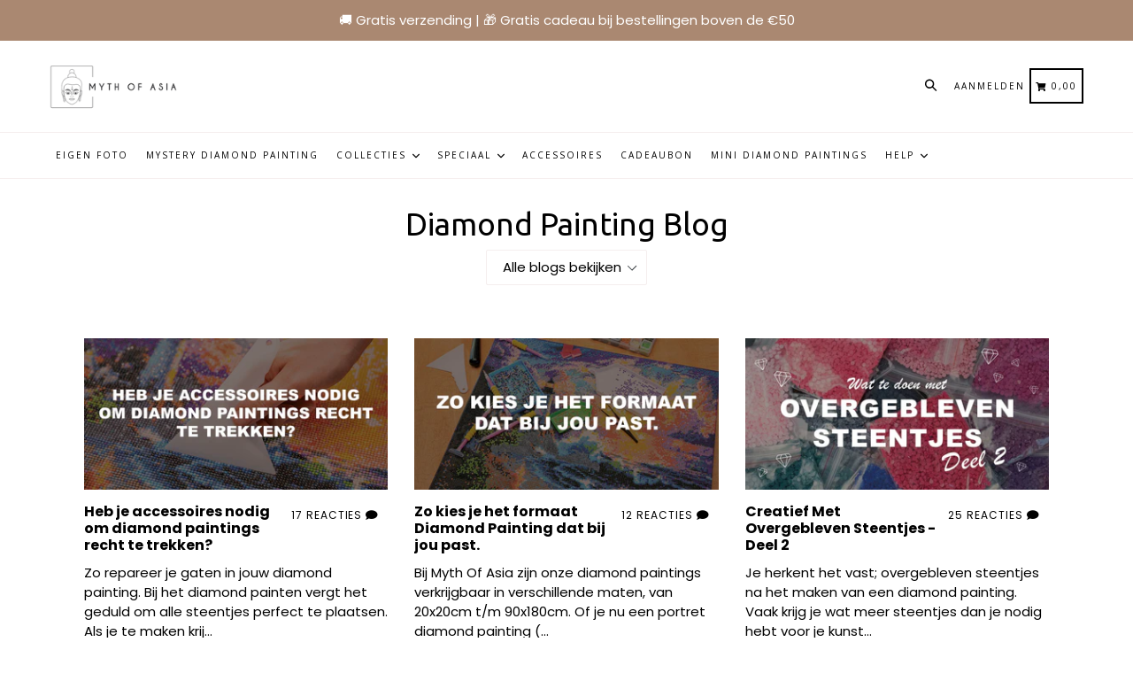

--- FILE ---
content_type: text/html; charset=utf-8
request_url: https://www.mythofasia.nl/products/verassings-diamond-painting
body_size: 73724
content:
<!doctype html>
<!--[if IE 9]> <html class="ie9 no-js" lang="nl"> <![endif]-->
<!--[if (gt IE 9)|!(IE)]><!--> <html class="no-js" lang="nl"> <!--<![endif]-->
<head>
     <script src="https://ajax.googleapis.com/ajax/libs/jquery/3.7.1/jquery.min.js"></script>
  <script type="text/javascript" src="//cdn.jsdelivr.net/npm/slick-carousel@1.8.1/slick/slick.min.js"></script>
  <script src="https://cdnjs.cloudflare.com/ajax/libs/elevatezoom/3.0.8/jquery.elevateZoom.min.js"></script>
  <script src="https://cdn.jsdelivr.net/npm/@fancyapps/ui@5.0/dist/fancybox/fancybox.umd.js"></script>
   <link rel="stylesheet" type="text/css" href="//cdn.jsdelivr.net/npm/slick-carousel@1.8.1/slick/slick.css"/>
   <link rel="stylesheet" type="text/css" href="//cdn.jsdelivr.net/npm/slick-carousel@1.8.1/slick/slick-theme.css"/>
  <link rel="stylesheet" href="https://cdn.jsdelivr.net/npm/@fancyapps/ui@5.0/dist/fancybox/fancybox.css" />
  
	<script id="pandectes-rules">   /* PANDECTES-GDPR: DO NOT MODIFY AUTO GENERATED CODE OF THIS SCRIPT */      window.PandectesSettings = {"store":{"id":6227460185,"plan":"plus","theme":"cleaning up OFFICIAL - ELEVAR","primaryLocale":"nl","adminMode":false,"headless":false,"storefrontRootDomain":"","checkoutRootDomain":"","storefrontAccessToken":""},"tsPublished":1748815143,"declaration":{"showPurpose":false,"showProvider":false,"declIntroText":"We gebruiken cookies om de functionaliteit van de website te optimaliseren, de prestaties te analyseren en u een gepersonaliseerde ervaring te bieden. Sommige cookies zijn essentieel om de website goed te laten werken en correct te laten functioneren. Die cookies kunnen niet worden uitgeschakeld. In dit venster kunt u uw voorkeur voor cookies beheren.","showDateGenerated":true},"language":{"unpublished":[],"languageMode":"Single","fallbackLanguage":"nl","languageDetection":"browser","languagesSupported":[]},"texts":{"managed":{"headerText":{"nl":"Wij respecteren uw privacy"},"consentText":{"nl":"Deze website maakt gebruik van cookies om u de beste ervaring te bieden."},"linkText":{"nl":"Kom meer te weten"},"imprintText":{"nl":"Afdruk"},"googleLinkText":{"nl":"Privacyvoorwaarden van Google"},"allowButtonText":{"nl":"Aanvaarden"},"denyButtonText":{"nl":"Afwijzen"},"dismissButtonText":{"nl":"OK"},"leaveSiteButtonText":{"nl":"Verlaat deze site"},"preferencesButtonText":{"nl":"Voorkeuren"},"cookiePolicyText":{"nl":"Cookie beleid"},"preferencesPopupTitleText":{"nl":"Toestemmingsvoorkeuren beheren"},"preferencesPopupIntroText":{"nl":"We gebruiken cookies om de functionaliteit van de website te optimaliseren, de prestaties te analyseren en u een gepersonaliseerde ervaring te bieden. Sommige cookies zijn essentieel om de website correct te laten werken en functioneren. Die cookies kunnen niet worden uitgeschakeld. In dit venster kunt u uw voorkeur voor cookies beheren."},"preferencesPopupSaveButtonText":{"nl":"Voorkeuren opslaan"},"preferencesPopupCloseButtonText":{"nl":"Sluiten"},"preferencesPopupAcceptAllButtonText":{"nl":"Accepteer alles"},"preferencesPopupRejectAllButtonText":{"nl":"Alles afwijzen"},"cookiesDetailsText":{"nl":"Cookiegegevens"},"preferencesPopupAlwaysAllowedText":{"nl":"altijd toegestaan"},"accessSectionParagraphText":{"nl":"U heeft te allen tijde het recht om uw gegevens in te zien."},"accessSectionTitleText":{"nl":"Gegevensportabiliteit"},"accessSectionAccountInfoActionText":{"nl":"Persoonlijke gegevens"},"accessSectionDownloadReportActionText":{"nl":"Download alles"},"accessSectionGDPRRequestsActionText":{"nl":"Verzoeken van betrokkenen"},"accessSectionOrdersRecordsActionText":{"nl":"Bestellingen"},"rectificationSectionParagraphText":{"nl":"U hebt het recht om te vragen dat uw gegevens worden bijgewerkt wanneer u dat nodig acht."},"rectificationSectionTitleText":{"nl":"Gegevens rectificatie"},"rectificationCommentPlaceholder":{"nl":"Beschrijf wat u wilt bijwerken"},"rectificationCommentValidationError":{"nl":"Commentaar is verplicht"},"rectificationSectionEditAccountActionText":{"nl":"Vraag een update aan"},"erasureSectionTitleText":{"nl":"Recht om vergeten te worden"},"erasureSectionParagraphText":{"nl":"U heeft het recht om al uw gegevens te laten wissen. Daarna heeft u geen toegang meer tot uw account."},"erasureSectionRequestDeletionActionText":{"nl":"Verzoek om verwijdering van persoonlijke gegevens"},"consentDate":{"nl":"Toestemmingsdatum"},"consentId":{"nl":"Toestemmings-ID"},"consentSectionChangeConsentActionText":{"nl":"Wijzig de toestemmingsvoorkeur"},"consentSectionConsentedText":{"nl":"U heeft ingestemd met het cookiebeleid van deze website op:"},"consentSectionNoConsentText":{"nl":"U heeft niet ingestemd met het cookiebeleid van deze website."},"consentSectionTitleText":{"nl":"Uw toestemming voor cookies"},"consentStatus":{"nl":"Toestemmingsvoorkeur"},"confirmationFailureMessage":{"nl":"Uw verzoek is niet geverifieerd. Probeer het opnieuw en als het probleem aanhoudt, neem dan contact op met de winkeleigenaar voor hulp"},"confirmationFailureTitle":{"nl":"Er is een probleem opgetreden"},"confirmationSuccessMessage":{"nl":"We zullen spoedig contact met u opnemen over uw verzoek."},"confirmationSuccessTitle":{"nl":"Uw verzoek is geverifieerd"},"guestsSupportEmailFailureMessage":{"nl":"Uw verzoek is niet ingediend. Probeer het opnieuw en als het probleem aanhoudt, neem dan contact op met de winkeleigenaar voor hulp."},"guestsSupportEmailFailureTitle":{"nl":"Er is een probleem opgetreden"},"guestsSupportEmailPlaceholder":{"nl":"E-mailadres"},"guestsSupportEmailSuccessMessage":{"nl":"Als je bent geregistreerd als klant van deze winkel, ontvang je binnenkort een e-mail met instructies over hoe je verder kunt gaan."},"guestsSupportEmailSuccessTitle":{"nl":"dankjewel voor je aanvraag"},"guestsSupportEmailValidationError":{"nl":"E-mail is niet geldig"},"guestsSupportInfoText":{"nl":"Log in met uw klantaccount om verder te gaan."},"submitButton":{"nl":"Indienen"},"submittingButton":{"nl":"Verzenden..."},"cancelButton":{"nl":"Annuleren"},"declIntroText":{"nl":"We gebruiken cookies om de functionaliteit van de website te optimaliseren, de prestaties te analyseren en u een gepersonaliseerde ervaring te bieden. Sommige cookies zijn essentieel om de website goed te laten werken en correct te laten functioneren. Die cookies kunnen niet worden uitgeschakeld. In dit venster kunt u uw voorkeur voor cookies beheren."},"declName":{"nl":"Naam"},"declPurpose":{"nl":"Doel"},"declType":{"nl":"Type"},"declRetention":{"nl":"Behoud"},"declProvider":{"nl":"Aanbieder"},"declFirstParty":{"nl":"Directe"},"declThirdParty":{"nl":"Derde partij"},"declSeconds":{"nl":"seconden"},"declMinutes":{"nl":"minuten"},"declHours":{"nl":"uur"},"declDays":{"nl":"dagen"},"declMonths":{"nl":"maanden"},"declYears":{"nl":"jaren"},"declSession":{"nl":"Sessie"},"declDomain":{"nl":"Domein"},"declPath":{"nl":"Pad"}},"categories":{"strictlyNecessaryCookiesTitleText":{"nl":"Strikt noodzakelijke cookies"},"strictlyNecessaryCookiesDescriptionText":{"nl":"Deze cookies zijn essentieel om u in staat te stellen door de website te navigeren en de functies ervan te gebruiken, zoals toegang tot beveiligde delen van de website. Zonder deze cookies kan de website niet goed functioneren."},"functionalityCookiesTitleText":{"nl":"Functionele cookies"},"functionalityCookiesDescriptionText":{"nl":"Deze cookies stellen de site in staat om verbeterde functionaliteit en personalisatie te bieden. Ze kunnen worden ingesteld door ons of door externe providers wiens diensten we aan onze pagina's hebben toegevoegd. Als u deze cookies niet toestaat, werken sommige of al deze diensten mogelijk niet correct."},"performanceCookiesTitleText":{"nl":"Prestatiecookies"},"performanceCookiesDescriptionText":{"nl":"Deze cookies stellen ons in staat om de prestaties van onze website te monitoren en te verbeteren. Ze stellen ons bijvoorbeeld in staat om bezoeken te tellen, verkeersbronnen te identificeren en te zien welke delen van de site het populairst zijn."},"targetingCookiesTitleText":{"nl":"Targeting-cookies"},"targetingCookiesDescriptionText":{"nl":"Deze cookies kunnen via onze site worden geplaatst door onze advertentiepartners. Ze kunnen door die bedrijven worden gebruikt om een profiel van uw interesses op te bouwen en u relevante advertenties op andere sites te tonen. Ze slaan geen directe persoonlijke informatie op, maar zijn gebaseerd op de unieke identificatie van uw browser en internetapparaat. Als je deze cookies niet toestaat, krijg je minder gerichte advertenties te zien."},"unclassifiedCookiesTitleText":{"nl":"Niet-geclassificeerde cookies"},"unclassifiedCookiesDescriptionText":{"nl":"Niet-geclassificeerde cookies zijn cookies die we aan het classificeren zijn, samen met de aanbieders van individuele cookies."}},"auto":{}},"library":{"previewMode":false,"fadeInTimeout":0,"defaultBlocked":7,"showLink":true,"showImprintLink":false,"showGoogleLink":false,"enabled":true,"cookie":{"expiryDays":365,"secure":true,"domain":""},"dismissOnScroll":false,"dismissOnWindowClick":false,"dismissOnTimeout":false,"palette":{"popup":{"background":"#EFEFEF","backgroundForCalculations":{"a":1,"b":239,"g":239,"r":239},"text":"#404040"},"button":{"background":"#8EC760","backgroundForCalculations":{"a":1,"b":96,"g":199,"r":142},"text":"#FFFFFF","textForCalculation":{"a":1,"b":255,"g":255,"r":255},"border":"transparent"}},"content":{"href":"https://www.mythofasia.nl/pages/privacy-policy","imprintHref":"/","close":"&#10005;","target":"","logo":"<img class=\"cc-banner-logo\" style=\"max-height: 40px;\" src=\"https://cdn.shopify.com/s/files/1/0062/2746/0185/t/69/assets/pandectes-logo.png?v=1747249512\" alt=\"logo\" />"},"window":"<div role=\"dialog\" aria-live=\"polite\" aria-label=\"cookieconsent\" aria-describedby=\"cookieconsent:desc\" id=\"pandectes-banner\" class=\"cc-window-wrapper cc-overlay-wrapper\"><div class=\"pd-cookie-banner-window cc-window {{classes}}\"><!--googleoff: all-->{{children}}<!--googleon: all--></div></div>","compliance":{"custom":"<div class=\"cc-compliance cc-highlight\">{{preferences}}{{allow}}</div>"},"type":"custom","layouts":{"basic":"{{logo}}{{messagelink}}{{compliance}}"},"position":"overlay","theme":"block","revokable":false,"animateRevokable":false,"revokableReset":false,"revokableLogoUrl":"https://cdn.shopify.com/s/files/1/0062/2746/0185/t/69/assets/pandectes-reopen-logo.png?v=1747249512","revokablePlacement":"bottom-right","revokableMarginHorizontal":25,"revokableMarginVertical":25,"static":false,"autoAttach":true,"hasTransition":true,"blacklistPage":[""],"elements":{"close":"<button aria-label=\"close\" type=\"button\" tabindex=\"0\" class=\"cc-close\">{{close}}</button>","dismiss":"<button type=\"button\" tabindex=\"0\" class=\"cc-btn cc-btn-decision cc-dismiss\">{{dismiss}}</button>","allow":"<button type=\"button\" tabindex=\"0\" class=\"cc-btn cc-btn-decision cc-allow\">{{allow}}</button>","deny":"<button type=\"button\" tabindex=\"0\" class=\"cc-btn cc-btn-decision cc-deny\">{{deny}}</button>","preferences":"<button tabindex=\"0\" type=\"button\" class=\"cc-btn cc-settings\" onclick=\"Pandectes.fn.openPreferences()\">{{preferences}}</button>"}},"geolocation":{"brOnly":false,"caOnly":false,"chOnly":false,"euOnly":false,"jpOnly":false,"thOnly":false,"canadaOnly":false,"globalVisibility":true},"dsr":{"guestsSupport":false,"accessSectionDownloadReportAuto":false},"banner":{"resetTs":1707217940,"extraCss":"        .cc-banner-logo {max-width: 24em!important;}    @media(min-width: 768px) {.cc-window.cc-floating{max-width: 24em!important;width: 24em!important;}}    .cc-message, .pd-cookie-banner-window .cc-header, .cc-logo {text-align: center}    .cc-window-wrapper{z-index: 2147483647;-webkit-transition: opacity 1s ease;  transition: opacity 1s ease;}    .cc-window{z-index: 2147483647;font-family: inherit;}    .pd-cookie-banner-window .cc-header{font-family: inherit;}    .pd-cp-ui{font-family: inherit; background-color: #EFEFEF;color:#404040;}    button.pd-cp-btn, a.pd-cp-btn{background-color:#8EC760;color:#FFFFFF!important;}    input + .pd-cp-preferences-slider{background-color: rgba(64, 64, 64, 0.3)}    .pd-cp-scrolling-section::-webkit-scrollbar{background-color: rgba(64, 64, 64, 0.3)}    input:checked + .pd-cp-preferences-slider{background-color: rgba(64, 64, 64, 1)}    .pd-cp-scrolling-section::-webkit-scrollbar-thumb {background-color: rgba(64, 64, 64, 1)}    .pd-cp-ui-close{color:#404040;}    .pd-cp-preferences-slider:before{background-color: #EFEFEF}    .pd-cp-title:before {border-color: #404040!important}    .pd-cp-preferences-slider{background-color:#404040}    .pd-cp-toggle{color:#404040!important}    @media(max-width:699px) {.pd-cp-ui-close-top svg {fill: #404040}}    .pd-cp-toggle:hover,.pd-cp-toggle:visited,.pd-cp-toggle:active{color:#404040!important}    .pd-cookie-banner-window {box-shadow: 0 0 18px rgb(0 0 0 / 20%);}  .cc-deny{    background-color: Transparent !important;    border: 1px solid #dedede!important;    color: #dedede !important;    order: 1;}.cc-btn{    margin: auto 5px;}.pd-cookie-banner-window{    box-shadow: 0 0 0 9999px rgba(0, 0, 0, 0.5);}","customJavascript":{},"showPoweredBy":false,"logoHeight":40,"revokableTrigger":false,"hybridStrict":false,"cookiesBlockedByDefault":"7","isActive":true,"implicitSavePreferences":false,"cookieIcon":false,"blockBots":false,"showCookiesDetails":true,"hasTransition":true,"blockingPage":false,"showOnlyLandingPage":false,"leaveSiteUrl":"https://www.google.com","linkRespectStoreLang":false},"cookies":{"0":[{"name":"secure_customer_sig","type":"http","domain":"www.mythofasia.nl","path":"/","provider":"Shopify","firstParty":true,"retention":"1 year(s)","expires":1,"unit":"declYears","purpose":{"nl":"Gebruikt in verband met klantenlogin."}},{"name":"localization","type":"http","domain":"www.mythofasia.nl","path":"/","provider":"Shopify","firstParty":true,"retention":"1 year(s)","expires":1,"unit":"declYears","purpose":{"nl":"Shopify-winkellokalisatie"}},{"name":"_cmp_a","type":"http","domain":".mythofasia.nl","path":"/","provider":"Shopify","firstParty":false,"retention":"1 day(s)","expires":1,"unit":"declDays","purpose":{"nl":"Wordt gebruikt voor het beheren van de privacy-instellingen van klanten."}},{"name":"_tracking_consent","type":"http","domain":".mythofasia.nl","path":"/","provider":"Shopify","firstParty":false,"retention":"1 year(s)","expires":1,"unit":"declYears","purpose":{"nl":"Voorkeuren volgen."}},{"name":"cart","type":"http","domain":"www.mythofasia.nl","path":"/","provider":"Shopify","firstParty":true,"retention":"2 ","expires":2,"unit":"declSession","purpose":{"nl":"Noodzakelijk voor de winkelwagenfunctionaliteit op de website."}},{"name":"cart_sig","type":"http","domain":"www.mythofasia.nl","path":"/","provider":"Shopify","firstParty":true,"retention":"2 ","expires":2,"unit":"declSession","purpose":{"nl":"Shopify-analyses."}},{"name":"cart_ts","type":"http","domain":"www.mythofasia.nl","path":"/","provider":"Shopify","firstParty":true,"retention":"2 ","expires":2,"unit":"declSession","purpose":{"nl":"Gebruikt in verband met afrekenen."}},{"name":"keep_alive","type":"http","domain":"www.mythofasia.nl","path":"/","provider":"Shopify","firstParty":true,"retention":"30 minute(s)","expires":30,"unit":"declMinutes","purpose":{"nl":"Gebruikt in verband met lokalisatie van kopers."}},{"name":"_secure_session_id","type":"http","domain":"www.mythofasia.nl","path":"/","provider":"Shopify","firstParty":true,"retention":"1 month(s)","expires":1,"unit":"declMonths","purpose":{"nl":"Gebruikt in verband met navigatie door een winkelpui."}},{"name":"_pandectes_gdpr","type":"http","domain":".www.mythofasia.nl","path":"/","provider":"Pandectes","firstParty":true,"retention":"1 year(s)","expires":1,"unit":"declYears","purpose":{"nl":"Gebruikt voor de functionaliteit van de banner voor toestemming voor cookies."}}],"1":[{"name":"_pinterest_ct_ua","type":"http","domain":".ct.pinterest.com","path":"/","provider":"Pinterest","firstParty":false,"retention":"1 year(s)","expires":1,"unit":"declYears","purpose":{"nl":"Wordt gebruikt om acties over pagina&#39;s te groeperen."}},{"name":"_hjSession_3495818","type":"http","domain":".mythofasia.nl","path":"/","provider":"Hotjar","firstParty":false,"retention":"30 minute(s)","expires":30,"unit":"declMinutes","purpose":{"nl":""}},{"name":"_hjSessionUser_3495818","type":"http","domain":".mythofasia.nl","path":"/","provider":"Hotjar","firstParty":false,"retention":"1 year(s)","expires":1,"unit":"declYears","purpose":{"nl":""}}],"2":[{"name":"_shopify_y","type":"http","domain":".mythofasia.nl","path":"/","provider":"Shopify","firstParty":false,"retention":"1 year(s)","expires":1,"unit":"declYears","purpose":{"nl":"Shopify-analyses."}},{"name":"_orig_referrer","type":"http","domain":".mythofasia.nl","path":"/","provider":"Shopify","firstParty":false,"retention":"2 ","expires":2,"unit":"declSession","purpose":{"nl":"Volgt bestemmingspagina's."}},{"name":"_shopify_s","type":"http","domain":".mythofasia.nl","path":"/","provider":"Shopify","firstParty":false,"retention":"30 minute(s)","expires":30,"unit":"declMinutes","purpose":{"nl":"Shopify-analyses."}},{"name":"_landing_page","type":"http","domain":".mythofasia.nl","path":"/","provider":"Shopify","firstParty":false,"retention":"2 ","expires":2,"unit":"declSession","purpose":{"nl":"Volgt bestemmingspagina's."}},{"name":"_gid","type":"http","domain":".mythofasia.nl","path":"/","provider":"Google","firstParty":false,"retention":"1 day(s)","expires":1,"unit":"declDays","purpose":{"nl":"Cookie wordt geplaatst door Google Analytics om paginaweergaven te tellen en bij te houden."}},{"name":"_shopify_sa_t","type":"http","domain":".mythofasia.nl","path":"/","provider":"Shopify","firstParty":false,"retention":"30 minute(s)","expires":30,"unit":"declMinutes","purpose":{"nl":"Shopify-analyses met betrekking tot marketing en verwijzingen."}},{"name":"_shopify_sa_p","type":"http","domain":".mythofasia.nl","path":"/","provider":"Shopify","firstParty":false,"retention":"30 minute(s)","expires":30,"unit":"declMinutes","purpose":{"nl":"Shopify-analyses met betrekking tot marketing en verwijzingen."}},{"name":"qab_previous_pathname","type":"http","domain":"www.mythofasia.nl","path":"/","provider":"Hextom","firstParty":true,"retention":"Session","expires":-54,"unit":"declYears","purpose":{"nl":"Gebruikt door Hextom voor statistische gegevens."}},{"name":"_clck","type":"http","domain":".mythofasia.nl","path":"/","provider":"Microsoft","firstParty":false,"retention":"1 year(s)","expires":1,"unit":"declYears","purpose":{"nl":"Gebruikt door Microsoft Clarity om een unieke gebruikers-ID op te slaan."}},{"name":"_ga","type":"http","domain":".mythofasia.nl","path":"/","provider":"Google","firstParty":false,"retention":"1 year(s)","expires":1,"unit":"declYears","purpose":{"nl":"Cookie is ingesteld door Google Analytics met onbekende functionaliteit"}},{"name":"_gat","type":"http","domain":".mythofasia.nl","path":"/","provider":"Google","firstParty":false,"retention":"1 minute(s)","expires":1,"unit":"declMinutes","purpose":{"nl":"Cookie wordt geplaatst door Google Analytics om verzoeken van bots te filteren."}},{"name":"_clsk","type":"http","domain":".mythofasia.nl","path":"/","provider":"Microsoft","firstParty":false,"retention":"1 day(s)","expires":1,"unit":"declDays","purpose":{"nl":"Gebruikt door Microsoft Clarity om een unieke gebruikers-ID op te slaan."}},{"name":"_shopify_s","type":"http","domain":"nl","path":"/","provider":"Shopify","firstParty":false,"retention":"Session","expires":1,"unit":"declSeconds","purpose":{"nl":"Shopify-analyses."}},{"name":"_ga_TQWXDNMQS0","type":"http","domain":".mythofasia.nl","path":"/","provider":"Google","firstParty":false,"retention":"1 year(s)","expires":1,"unit":"declYears","purpose":{"nl":""}},{"name":"_ga_FPLJ7BTR0R","type":"http","domain":".mythofasia.nl","path":"/","provider":"Google","firstParty":false,"retention":"1 year(s)","expires":1,"unit":"declYears","purpose":{"nl":""}},{"name":"_ga_SWT33JZ4HE","type":"http","domain":".mythofasia.nl","path":"/","provider":"Google","firstParty":false,"retention":"1 year(s)","expires":1,"unit":"declYears","purpose":{"nl":""}}],"4":[{"name":"_ttp","type":"http","domain":".tiktok.com","path":"/","provider":"TikTok","firstParty":false,"retention":"1 year(s)","expires":1,"unit":"declYears","purpose":{"nl":"Om de prestaties van uw advertentiecampagnes te meten en te verbeteren en om de gebruikerservaring (inclusief advertenties) op TikTok te personaliseren."}},{"name":"__kla_id","type":"http","domain":"www.mythofasia.nl","path":"/","provider":"Klaviyo","firstParty":true,"retention":"1 year(s)","expires":1,"unit":"declYears","purpose":{"nl":"Houdt bij wanneer iemand door een Klaviyo-e-mail naar uw website klikt"}},{"name":"_tt_enable_cookie","type":"http","domain":".mythofasia.nl","path":"/","provider":"TikTok","firstParty":false,"retention":"1 year(s)","expires":1,"unit":"declYears","purpose":{"nl":"Wordt gebruikt om een bezoeker te identificeren."}},{"name":"_ttp","type":"http","domain":".mythofasia.nl","path":"/","provider":"TikTok","firstParty":false,"retention":"1 year(s)","expires":1,"unit":"declYears","purpose":{"nl":"Om de prestaties van uw advertentiecampagnes te meten en te verbeteren en om de gebruikerservaring (inclusief advertenties) op TikTok te personaliseren."}},{"name":"_pin_unauth","type":"http","domain":".mythofasia.nl","path":"/","provider":"Pinterest","firstParty":false,"retention":"1 year(s)","expires":1,"unit":"declYears","purpose":{"nl":"Wordt gebruikt om acties te groeperen voor gebruikers die niet kunnen worden geïdentificeerd door Pinterest."}},{"name":"_gcl_au","type":"http","domain":".mythofasia.nl","path":"/","provider":"Google","firstParty":false,"retention":"3 month(s)","expires":3,"unit":"declMonths","purpose":{"nl":"Cookie wordt geplaatst door Google Tag Manager om conversies bij te houden."}},{"name":"MUID","type":"http","domain":".clarity.ms","path":"/","provider":"Microsoft","firstParty":false,"retention":"1 year(s)","expires":1,"unit":"declYears","purpose":{"nl":"Cookie wordt door Microsoft geplaatst om bezoeken aan websites bij te houden."}},{"name":"_fbp","type":"http","domain":".mythofasia.nl","path":"/","provider":"Facebook","firstParty":false,"retention":"3 month(s)","expires":3,"unit":"declMonths","purpose":{"nl":"Cookie wordt door Facebook geplaatst om bezoeken aan websites bij te houden."}},{"name":"MUID","type":"http","domain":".bing.com","path":"/","provider":"Microsoft","firstParty":false,"retention":"1 year(s)","expires":1,"unit":"declYears","purpose":{"nl":"Cookie wordt door Microsoft geplaatst om bezoeken aan websites bij te houden."}},{"name":"_uetsid","type":"http","domain":".mythofasia.nl","path":"/","provider":"Bing","firstParty":false,"retention":"1 day(s)","expires":1,"unit":"declDays","purpose":{"nl":"Deze cookie wordt door Bing gebruikt om te bepalen welke advertenties moeten worden weergegeven die relevant kunnen zijn voor de eindgebruiker die de site bekijkt."}},{"name":"_uetvid","type":"http","domain":".mythofasia.nl","path":"/","provider":"Bing","firstParty":false,"retention":"1 year(s)","expires":1,"unit":"declYears","purpose":{"nl":"Gebruikt om bezoekers op meerdere websites te volgen, om relevante advertenties te presenteren op basis van de voorkeuren van de bezoeker."}},{"name":"wpm-domain-test","type":"http","domain":"nl","path":"/","provider":"Shopify","firstParty":false,"retention":"Session","expires":1,"unit":"declSeconds","purpose":{"nl":"Wordt gebruikt om de opslag van parameters te testen over producten die aan het winkelwagentje zijn toegevoegd of de betalingsvaluta"}},{"name":"wpm-domain-test","type":"http","domain":"mythofasia.nl","path":"/","provider":"Shopify","firstParty":false,"retention":"Session","expires":1,"unit":"declSeconds","purpose":{"nl":"Wordt gebruikt om de opslag van parameters te testen over producten die aan het winkelwagentje zijn toegevoegd of de betalingsvaluta"}},{"name":"wpm-domain-test","type":"http","domain":"www.mythofasia.nl","path":"/","provider":"Shopify","firstParty":true,"retention":"Session","expires":1,"unit":"declSeconds","purpose":{"nl":"Wordt gebruikt om de opslag van parameters te testen over producten die aan het winkelwagentje zijn toegevoegd of de betalingsvaluta"}},{"name":"fr","type":"http","domain":".facebook.com","path":"/","provider":"Facebook","firstParty":false,"retention":"3 month(s)","expires":3,"unit":"declMonths","purpose":{"nl":"Wordt gebruikt om de relevantie van advertenties weer te geven, te meten en te verbeteren"}}],"8":[{"name":"scm_product_label_count","type":"http","domain":".www.mythofasia.nl","path":"/","provider":"Unknown","firstParty":true,"retention":"1 year(s)","expires":1,"unit":"declYears","purpose":{"nl":""}},{"name":"CLID","type":"http","domain":"www.clarity.ms","path":"/","provider":"Unknown","firstParty":false,"retention":"1 year(s)","expires":1,"unit":"declYears","purpose":{"nl":""}},{"name":"lsSema-","type":"http","domain":"www.mythofasia.nl","path":"/","provider":"Unknown","firstParty":true,"retention":"Session","expires":-54,"unit":"declYears","purpose":{"nl":""}},{"name":"scm_product_label_app","type":"http","domain":".www.mythofasia.nl","path":"/","provider":"Unknown","firstParty":true,"retention":"1 year(s)","expires":1,"unit":"declYears","purpose":{"nl":""}},{"name":"hello_retail_id","type":"http","domain":".mythofasia.nl","path":"/","provider":"Unknown","firstParty":false,"retention":"1 year(s)","expires":1,"unit":"declYears","purpose":{"nl":""}},{"name":"ar_debug","type":"http","domain":".pinterest.com","path":"/","provider":"Unknown","firstParty":false,"retention":"1 year(s)","expires":1,"unit":"declYears","purpose":{"nl":""}},{"name":"MR","type":"http","domain":".c.clarity.ms","path":"/","provider":"Unknown","firstParty":false,"retention":"1 ","expires":1,"unit":"declSession","purpose":{"nl":""}},{"name":"ANONCHK","type":"http","domain":".c.clarity.ms","path":"/","provider":"Unknown","firstParty":false,"retention":"10 minute(s)","expires":10,"unit":"declMinutes","purpose":{"nl":""}},{"name":"MR","type":"http","domain":".c.bing.com","path":"/","provider":"Unknown","firstParty":false,"retention":"1 ","expires":1,"unit":"declSession","purpose":{"nl":""}},{"name":"SM","type":"http","domain":".c.clarity.ms","path":"/","provider":"Unknown","firstParty":false,"retention":"Session","expires":-54,"unit":"declYears","purpose":{"nl":""}},{"name":"MSPTC","type":"http","domain":".bing.com","path":"/","provider":"Unknown","firstParty":false,"retention":"1 year(s)","expires":1,"unit":"declYears","purpose":{"nl":""}},{"name":"SRM_B","type":"http","domain":".c.bing.com","path":"/","provider":"Unknown","firstParty":false,"retention":"1 year(s)","expires":1,"unit":"declYears","purpose":{"nl":""}},{"name":"pmStorage","type":"http","domain":"www.mythofasia.nl","path":"/","provider":"Unknown","firstParty":true,"retention":"Session","expires":-54,"unit":"declYears","purpose":{"nl":""}},{"name":"pmPreviousRequest","type":"http","domain":"www.mythofasia.nl","path":"/","provider":"Unknown","firstParty":true,"retention":"1 year(s)","expires":1,"unit":"declYears","purpose":{"nl":""}},{"name":"_hjTLDTest","type":"http","domain":"mythofasia.nl","path":"/","provider":"Unknown","firstParty":false,"retention":"Session","expires":1,"unit":"declSeconds","purpose":{"nl":""}}]},"blocker":{"isActive":false,"googleConsentMode":{"id":"","analyticsId":"","adwordsId":"","isActive":true,"adStorageCategory":0,"analyticsStorageCategory":0,"personalizationStorageCategory":0,"functionalityStorageCategory":0,"customEvent":true,"securityStorageCategory":0,"redactData":true,"urlPassthrough":false,"dataLayerProperty":"dataLayer","waitForUpdate":0,"useNativeChannel":false},"facebookPixel":{"id":"","isActive":false,"ldu":false},"microsoft":{},"rakuten":{"isActive":false,"cmp":false,"ccpa":false},"klaviyoIsActive":false,"gpcIsActive":false,"defaultBlocked":7,"patterns":{"whiteList":[],"blackList":{"1":[],"2":[],"4":[],"8":[]},"iframesWhiteList":[],"iframesBlackList":{"1":[],"2":[],"4":[],"8":[]},"beaconsWhiteList":[],"beaconsBlackList":{"1":[],"2":[],"4":[],"8":[]}}}}      !function(){"use strict";window.PandectesRules=window.PandectesRules||{},window.PandectesRules.manualBlacklist={1:[],2:[],4:[]},window.PandectesRules.blacklistedIFrames={1:[],2:[],4:[]},window.PandectesRules.blacklistedCss={1:[],2:[],4:[]},window.PandectesRules.blacklistedBeacons={1:[],2:[],4:[]};var e="javascript/blocked";function t(e){return new RegExp(e.replace(/[/\\.+?$()]/g,"\\$&").replace("*","(.*)"))}var n=function(e){var t=arguments.length>1&&void 0!==arguments[1]?arguments[1]:"log";new URLSearchParams(window.location.search).get("log")&&console[t]("PandectesRules: ".concat(e))};function a(e){var t=document.createElement("script");t.async=!0,t.src=e,document.head.appendChild(t)}function r(e,t){var n=Object.keys(e);if(Object.getOwnPropertySymbols){var a=Object.getOwnPropertySymbols(e);t&&(a=a.filter((function(t){return Object.getOwnPropertyDescriptor(e,t).enumerable}))),n.push.apply(n,a)}return n}function o(e){for(var t=1;t<arguments.length;t++){var n=null!=arguments[t]?arguments[t]:{};t%2?r(Object(n),!0).forEach((function(t){s(e,t,n[t])})):Object.getOwnPropertyDescriptors?Object.defineProperties(e,Object.getOwnPropertyDescriptors(n)):r(Object(n)).forEach((function(t){Object.defineProperty(e,t,Object.getOwnPropertyDescriptor(n,t))}))}return e}function i(e){var t=function(e,t){if("object"!=typeof e||!e)return e;var n=e[Symbol.toPrimitive];if(void 0!==n){var a=n.call(e,t||"default");if("object"!=typeof a)return a;throw new TypeError("@@toPrimitive must return a primitive value.")}return("string"===t?String:Number)(e)}(e,"string");return"symbol"==typeof t?t:t+""}function s(e,t,n){return(t=i(t))in e?Object.defineProperty(e,t,{value:n,enumerable:!0,configurable:!0,writable:!0}):e[t]=n,e}function c(e,t){return function(e){if(Array.isArray(e))return e}(e)||function(e,t){var n=null==e?null:"undefined"!=typeof Symbol&&e[Symbol.iterator]||e["@@iterator"];if(null!=n){var a,r,o,i,s=[],c=!0,l=!1;try{if(o=(n=n.call(e)).next,0===t){if(Object(n)!==n)return;c=!1}else for(;!(c=(a=o.call(n)).done)&&(s.push(a.value),s.length!==t);c=!0);}catch(e){l=!0,r=e}finally{try{if(!c&&null!=n.return&&(i=n.return(),Object(i)!==i))return}finally{if(l)throw r}}return s}}(e,t)||d(e,t)||function(){throw new TypeError("Invalid attempt to destructure non-iterable instance.\nIn order to be iterable, non-array objects must have a [Symbol.iterator]() method.")}()}function l(e){return function(e){if(Array.isArray(e))return u(e)}(e)||function(e){if("undefined"!=typeof Symbol&&null!=e[Symbol.iterator]||null!=e["@@iterator"])return Array.from(e)}(e)||d(e)||function(){throw new TypeError("Invalid attempt to spread non-iterable instance.\nIn order to be iterable, non-array objects must have a [Symbol.iterator]() method.")}()}function d(e,t){if(e){if("string"==typeof e)return u(e,t);var n=Object.prototype.toString.call(e).slice(8,-1);return"Object"===n&&e.constructor&&(n=e.constructor.name),"Map"===n||"Set"===n?Array.from(e):"Arguments"===n||/^(?:Ui|I)nt(?:8|16|32)(?:Clamped)?Array$/.test(n)?u(e,t):void 0}}function u(e,t){(null==t||t>e.length)&&(t=e.length);for(var n=0,a=new Array(t);n<t;n++)a[n]=e[n];return a}var f=window.PandectesRulesSettings||window.PandectesSettings,g=!(void 0===window.dataLayer||!Array.isArray(window.dataLayer)||!window.dataLayer.some((function(e){return"pandectes_full_scan"===e.event}))),p=function(){var e,t=arguments.length>0&&void 0!==arguments[0]?arguments[0]:"_pandectes_gdpr",n=("; "+document.cookie).split("; "+t+"=");if(n.length<2)e={};else{var a=n.pop().split(";");e=window.atob(a.shift())}var r=function(e){try{return JSON.parse(e)}catch(e){return!1}}(e);return!1!==r?r:e}(),y=f.banner.isActive,h=f.blocker,w=h.defaultBlocked,v=h.patterns,m=p&&null!==p.preferences&&void 0!==p.preferences?p.preferences:null,b=g?0:y?null===m?w:m:0,_={1:!(1&b),2:!(2&b),4:!(4&b)},k=v.blackList,S=v.whiteList,L=v.iframesBlackList,C=v.iframesWhiteList,A=v.beaconsBlackList,P=v.beaconsWhiteList,O={blackList:[],whiteList:[],iframesBlackList:{1:[],2:[],4:[],8:[]},iframesWhiteList:[],beaconsBlackList:{1:[],2:[],4:[],8:[]},beaconsWhiteList:[]};[1,2,4].map((function(e){var n;_[e]||((n=O.blackList).push.apply(n,l(k[e].length?k[e].map(t):[])),O.iframesBlackList[e]=L[e].length?L[e].map(t):[],O.beaconsBlackList[e]=A[e].length?A[e].map(t):[])})),O.whiteList=S.length?S.map(t):[],O.iframesWhiteList=C.length?C.map(t):[],O.beaconsWhiteList=P.length?P.map(t):[];var E={scripts:[],iframes:{1:[],2:[],4:[]},beacons:{1:[],2:[],4:[]},css:{1:[],2:[],4:[]}},I=function(t,n){return t&&(!n||n!==e)&&(!O.blackList||O.blackList.some((function(e){return e.test(t)})))&&(!O.whiteList||O.whiteList.every((function(e){return!e.test(t)})))},j=function(e,t){var n=O.iframesBlackList[t],a=O.iframesWhiteList;return e&&(!n||n.some((function(t){return t.test(e)})))&&(!a||a.every((function(t){return!t.test(e)})))},B=function(e,t){var n=O.beaconsBlackList[t],a=O.beaconsWhiteList;return e&&(!n||n.some((function(t){return t.test(e)})))&&(!a||a.every((function(t){return!t.test(e)})))},T=new MutationObserver((function(e){for(var t=0;t<e.length;t++)for(var n=e[t].addedNodes,a=0;a<n.length;a++){var r=n[a],o=r.dataset&&r.dataset.cookiecategory;if(1===r.nodeType&&"LINK"===r.tagName){var i=r.dataset&&r.dataset.href;if(i&&o)switch(o){case"functionality":case"C0001":E.css[1].push(i);break;case"performance":case"C0002":E.css[2].push(i);break;case"targeting":case"C0003":E.css[4].push(i)}}}})),R=new MutationObserver((function(t){for(var a=0;a<t.length;a++)for(var r=t[a].addedNodes,o=function(){var t=r[i],a=t.src||t.dataset&&t.dataset.src,o=t.dataset&&t.dataset.cookiecategory;if(1===t.nodeType&&"IFRAME"===t.tagName){if(a){var s=!1;j(a,1)||"functionality"===o||"C0001"===o?(s=!0,E.iframes[1].push(a)):j(a,2)||"performance"===o||"C0002"===o?(s=!0,E.iframes[2].push(a)):(j(a,4)||"targeting"===o||"C0003"===o)&&(s=!0,E.iframes[4].push(a)),s&&(t.removeAttribute("src"),t.setAttribute("data-src",a))}}else if(1===t.nodeType&&"IMG"===t.tagName){if(a){var c=!1;B(a,1)?(c=!0,E.beacons[1].push(a)):B(a,2)?(c=!0,E.beacons[2].push(a)):B(a,4)&&(c=!0,E.beacons[4].push(a)),c&&(t.removeAttribute("src"),t.setAttribute("data-src",a))}}else if(1===t.nodeType&&"SCRIPT"===t.tagName){var l=t.type,d=!1;if(I(a,l)?(n("rule blocked: ".concat(a)),d=!0):a&&o?n("manually blocked @ ".concat(o,": ").concat(a)):o&&n("manually blocked @ ".concat(o,": inline code")),d){E.scripts.push([t,l]),t.type=e;t.addEventListener("beforescriptexecute",(function n(a){t.getAttribute("type")===e&&a.preventDefault(),t.removeEventListener("beforescriptexecute",n)})),t.parentElement&&t.parentElement.removeChild(t)}}},i=0;i<r.length;i++)o()})),D=document.createElement,z={src:Object.getOwnPropertyDescriptor(HTMLScriptElement.prototype,"src"),type:Object.getOwnPropertyDescriptor(HTMLScriptElement.prototype,"type")};window.PandectesRules.unblockCss=function(e){var t=E.css[e]||[];t.length&&n("Unblocking CSS for ".concat(e)),t.forEach((function(e){var t=document.querySelector('link[data-href^="'.concat(e,'"]'));t.removeAttribute("data-href"),t.href=e})),E.css[e]=[]},window.PandectesRules.unblockIFrames=function(e){var t=E.iframes[e]||[];t.length&&n("Unblocking IFrames for ".concat(e)),O.iframesBlackList[e]=[],t.forEach((function(e){var t=document.querySelector('iframe[data-src^="'.concat(e,'"]'));t.removeAttribute("data-src"),t.src=e})),E.iframes[e]=[]},window.PandectesRules.unblockBeacons=function(e){var t=E.beacons[e]||[];t.length&&n("Unblocking Beacons for ".concat(e)),O.beaconsBlackList[e]=[],t.forEach((function(e){var t=document.querySelector('img[data-src^="'.concat(e,'"]'));t.removeAttribute("data-src"),t.src=e})),E.beacons[e]=[]},window.PandectesRules.unblockInlineScripts=function(e){var t=1===e?"functionality":2===e?"performance":"targeting",a=document.querySelectorAll('script[type="javascript/blocked"][data-cookiecategory="'.concat(t,'"]'));n("unblockInlineScripts: ".concat(a.length," in ").concat(t)),a.forEach((function(e){var t=document.createElement("script");t.type="text/javascript",e.hasAttribute("src")?t.src=e.getAttribute("src"):t.textContent=e.textContent,document.head.appendChild(t),e.parentNode.removeChild(e)}))},window.PandectesRules.unblockInlineCss=function(e){var t=1===e?"functionality":2===e?"performance":"targeting",a=document.querySelectorAll('link[data-cookiecategory="'.concat(t,'"]'));n("unblockInlineCss: ".concat(a.length," in ").concat(t)),a.forEach((function(e){e.href=e.getAttribute("data-href")}))},window.PandectesRules.unblock=function(e){e.length<1?(O.blackList=[],O.whiteList=[],O.iframesBlackList=[],O.iframesWhiteList=[]):(O.blackList&&(O.blackList=O.blackList.filter((function(t){return e.every((function(e){return"string"==typeof e?!t.test(e):e instanceof RegExp?t.toString()!==e.toString():void 0}))}))),O.whiteList&&(O.whiteList=[].concat(l(O.whiteList),l(e.map((function(e){if("string"==typeof e){var n=".*"+t(e)+".*";if(O.whiteList.every((function(e){return e.toString()!==n.toString()})))return new RegExp(n)}else if(e instanceof RegExp&&O.whiteList.every((function(t){return t.toString()!==e.toString()})))return e;return null})).filter(Boolean)))));var a=0;l(E.scripts).forEach((function(e,t){var n=c(e,2),r=n[0],o=n[1];if(function(e){var t=e.getAttribute("src");return O.blackList&&O.blackList.every((function(e){return!e.test(t)}))||O.whiteList&&O.whiteList.some((function(e){return e.test(t)}))}(r)){for(var i=document.createElement("script"),s=0;s<r.attributes.length;s++){var l=r.attributes[s];"src"!==l.name&&"type"!==l.name&&i.setAttribute(l.name,r.attributes[s].value)}i.setAttribute("src",r.src),i.setAttribute("type",o||"application/javascript"),document.head.appendChild(i),E.scripts.splice(t-a,1),a++}})),0==O.blackList.length&&0===O.iframesBlackList[1].length&&0===O.iframesBlackList[2].length&&0===O.iframesBlackList[4].length&&0===O.beaconsBlackList[1].length&&0===O.beaconsBlackList[2].length&&0===O.beaconsBlackList[4].length&&(n("Disconnecting observers"),R.disconnect(),T.disconnect())};var N=f.store,x=N.adminMode,M=N.headless,U=N.storefrontRootDomain,F=N.checkoutRootDomain,q=N.storefrontAccessToken,W=f.banner.isActive,H=f.blocker.defaultBlocked;function G(e){if(window.Shopify&&window.Shopify.customerPrivacy)e();else{var t=null;window.Shopify&&window.Shopify.loadFeatures&&window.Shopify.trackingConsent?e():t=setInterval((function(){window.Shopify&&window.Shopify.loadFeatures&&(clearInterval(t),window.Shopify.loadFeatures([{name:"consent-tracking-api",version:"0.1"}],(function(t){t?n("Shopify.customerPrivacy API - failed to load"):(n("shouldShowBanner() -> ".concat(window.Shopify.trackingConsent.shouldShowBanner()," | saleOfDataRegion() -> ").concat(window.Shopify.trackingConsent.saleOfDataRegion())),e())})))}),10)}}W&&G((function(){!function(){var e=window.Shopify.trackingConsent;if(!1!==e.shouldShowBanner()||null!==m||7!==H)try{var t=x&&!(window.Shopify&&window.Shopify.AdminBarInjector),a={preferences:!(1&b)||g||t,analytics:!(2&b)||g||t,marketing:!(4&b)||g||t};M&&(a.headlessStorefront=!0,a.storefrontRootDomain=null!=U&&U.length?U:window.location.hostname,a.checkoutRootDomain=null!=F&&F.length?F:"checkout.".concat(window.location.hostname),a.storefrontAccessToken=null!=q&&q.length?q:""),e.firstPartyMarketingAllowed()===a.marketing&&e.analyticsProcessingAllowed()===a.analytics&&e.preferencesProcessingAllowed()===a.preferences||e.setTrackingConsent(a,(function(e){e&&e.error?n("Shopify.customerPrivacy API - failed to setTrackingConsent"):n("setTrackingConsent(".concat(JSON.stringify(a),")"))}))}catch(e){n("Shopify.customerPrivacy API - exception")}}(),function(){if(M){var e=window.Shopify.trackingConsent,t=e.currentVisitorConsent();if(navigator.globalPrivacyControl&&""===t.sale_of_data){var a={sale_of_data:!1,headlessStorefront:!0};a.storefrontRootDomain=null!=U&&U.length?U:window.location.hostname,a.checkoutRootDomain=null!=F&&F.length?F:"checkout.".concat(window.location.hostname),a.storefrontAccessToken=null!=q&&q.length?q:"",e.setTrackingConsent(a,(function(e){e&&e.error?n("Shopify.customerPrivacy API - failed to setTrackingConsent({".concat(JSON.stringify(a),")")):n("setTrackingConsent(".concat(JSON.stringify(a),")"))}))}}}()}));var J=["AT","BE","BG","HR","CY","CZ","DK","EE","FI","FR","DE","GR","HU","IE","IT","LV","LT","LU","MT","NL","PL","PT","RO","SK","SI","ES","SE","GB","LI","NO","IS"],V="[Pandectes :: Google Consent Mode debug]:";function K(){var e=arguments.length<=0?void 0:arguments[0],t=arguments.length<=1?void 0:arguments[1],n=arguments.length<=2?void 0:arguments[2];if("consent"!==e)return"config"===e?"config":void 0;var a=n.ad_storage,r=n.ad_user_data,o=n.ad_personalization,i=n.functionality_storage,s=n.analytics_storage,c=n.personalization_storage,l={Command:e,Mode:t,ad_storage:a,ad_user_data:r,ad_personalization:o,functionality_storage:i,analytics_storage:s,personalization_storage:c,security_storage:n.security_storage};return console.table(l),"default"===t&&("denied"===a&&"denied"===r&&"denied"===o&&"denied"===i&&"denied"===s&&"denied"===c||console.warn("".concat(V,' all types in a "default" command should be set to "denied" except for security_storage that should be set to "granted"'))),t}var Z=!1,$=!1;function Y(e){e&&("default"===e?(Z=!0,$&&console.warn("".concat(V,' "default" command was sent but there was already an "update" command before it.'))):"update"===e?($=!0,Z||console.warn("".concat(V,' "update" command was sent but there was no "default" command before it.'))):"config"===e&&(Z||console.warn("".concat(V,' a tag read consent state before a "default" command was sent.'))))}var Q=f.banner,X=Q.isActive,ee=Q.hybridStrict,te=f.geolocation,ne=te.caOnly,ae=void 0!==ne&&ne,re=te.euOnly,oe=void 0!==re&&re,ie=te.brOnly,se=void 0!==ie&&ie,ce=te.jpOnly,le=void 0!==ce&&ce,de=te.thOnly,ue=void 0!==de&&de,fe=te.chOnly,ge=void 0!==fe&&fe,pe=te.zaOnly,ye=void 0!==pe&&pe,he=te.canadaOnly,we=void 0!==he&&he,ve=te.globalVisibility,me=void 0===ve||ve,be=f.blocker,_e=be.defaultBlocked,ke=void 0===_e?7:_e,Se=be.googleConsentMode,Le=Se.isActive,Ce=Se.customEvent,Ae=Se.id,Pe=void 0===Ae?"":Ae,Oe=Se.analyticsId,Ee=void 0===Oe?"":Oe,Ie=Se.adwordsId,je=void 0===Ie?"":Ie,Be=Se.redactData,Te=Se.urlPassthrough,Re=Se.adStorageCategory,De=Se.analyticsStorageCategory,ze=Se.functionalityStorageCategory,Ne=Se.personalizationStorageCategory,xe=Se.securityStorageCategory,Me=Se.dataLayerProperty,Ue=void 0===Me?"dataLayer":Me,Fe=Se.waitForUpdate,qe=void 0===Fe?0:Fe,We=Se.useNativeChannel,He=void 0!==We&&We,Ge=Se.debugMode,Je=void 0!==Ge&&Ge;function Ve(){window[Ue].push(arguments)}window[Ue]=window[Ue]||[];var Ke,Ze,$e={hasInitialized:!1,useNativeChannel:!1,ads_data_redaction:!1,url_passthrough:!1,data_layer_property:"dataLayer",storage:{ad_storage:"granted",ad_user_data:"granted",ad_personalization:"granted",analytics_storage:"granted",functionality_storage:"granted",personalization_storage:"granted",security_storage:"granted"}};if(X&&Le){Je&&(Ke=Ue||"dataLayer",window[Ke].forEach((function(e){Y(K.apply(void 0,l(e)))})),window[Ke].push=function(){for(var e=arguments.length,t=new Array(e),n=0;n<e;n++)t[n]=arguments[n];return Y(K.apply(void 0,l(t[0]))),Array.prototype.push.apply(this,t)});var Ye=ke&Re?"denied":"granted",Qe=ke&De?"denied":"granted",Xe=ke&ze?"denied":"granted",et=ke&Ne?"denied":"granted",tt=ke&xe?"denied":"granted";$e.hasInitialized=!0,$e.useNativeChannel=He,$e.url_passthrough=Te,$e.ads_data_redaction="denied"===Ye&&Be,$e.storage.ad_storage=Ye,$e.storage.ad_user_data=Ye,$e.storage.ad_personalization=Ye,$e.storage.analytics_storage=Qe,$e.storage.functionality_storage=Xe,$e.storage.personalization_storage=et,$e.storage.security_storage=tt,$e.data_layer_property=Ue||"dataLayer",Ve("set","developer_id.dMTZkMj",!0),$e.ads_data_redaction&&Ve("set","ads_data_redaction",$e.ads_data_redaction),$e.url_passthrough&&Ve("set","url_passthrough",$e.url_passthrough),function(){var e=b!==ke?{wait_for_update:qe||500}:qe?{wait_for_update:qe}:{};me&&!ee?Ve("consent","default",o(o({},$e.storage),e)):(Ve("consent","default",o(o(o({},$e.storage),e),{},{region:[].concat(l(oe||ee?J:[]),l(ae&&!ee?["US-CA","US-VA","US-CT","US-UT","US-CO"]:[]),l(se&&!ee?["BR"]:[]),l(le&&!ee?["JP"]:[]),l(we&&!ee?["CA"]:[]),l(ue&&!ee?["TH"]:[]),l(ge&&!ee?["CH"]:[]),l(ye&&!ee?["ZA"]:[]))})),Ve("consent","default",{ad_storage:"granted",ad_user_data:"granted",ad_personalization:"granted",analytics_storage:"granted",functionality_storage:"granted",personalization_storage:"granted",security_storage:"granted"}));if(null!==m){var t=b&Re?"denied":"granted",n=b&De?"denied":"granted",r=b&ze?"denied":"granted",i=b&Ne?"denied":"granted",s=b&xe?"denied":"granted";$e.storage.ad_storage=t,$e.storage.ad_user_data=t,$e.storage.ad_personalization=t,$e.storage.analytics_storage=n,$e.storage.functionality_storage=r,$e.storage.personalization_storage=i,$e.storage.security_storage=s,Ve("consent","update",$e.storage)}(Pe.length||Ee.length||je.length)&&(window[$e.data_layer_property].push({"pandectes.start":(new Date).getTime(),event:"pandectes-rules.min.js"}),(Ee.length||je.length)&&Ve("js",new Date));var c="https://www.googletagmanager.com";if(Pe.length){var d=Pe.split(",");window[$e.data_layer_property].push({"gtm.start":(new Date).getTime(),event:"gtm.js"});for(var u=0;u<d.length;u++){var f="dataLayer"!==$e.data_layer_property?"&l=".concat($e.data_layer_property):"";a("".concat(c,"/gtm.js?id=").concat(d[u].trim()).concat(f))}}if(Ee.length)for(var g=Ee.split(","),p=0;p<g.length;p++){var y=g[p].trim();y.length&&(a("".concat(c,"/gtag/js?id=").concat(y)),Ve("config",y,{send_page_view:!1}))}if(je.length)for(var h=je.split(","),w=0;w<h.length;w++){var v=h[w].trim();v.length&&(a("".concat(c,"/gtag/js?id=").concat(v)),Ve("config",v,{allow_enhanced_conversions:!0}))}}()}X&&Ce&&(Ze=b,G((function(){var e=Ze;if(null==m&&ee){var t=window.Shopify.customerPrivacy.getRegion();if(t){var n=t.substr(0,2);e=J.includes(n)?7:0}}var a={event:"Pandectes_Consent_Update",pandectes_status:7===e?"deny":0===e?"allow":"mixed",pandectes_categories:{C0000:"allow",C0001:1&e?"deny":"allow",C0002:2&e?"deny":"allow",C0003:4&e?"deny":"allow"}};window[Ue].push(a),null!==m&&function(e){if(window.Shopify&&window.Shopify.analytics)e();else{var t=null;window.Shopify&&window.Shopify.analytics?e():t=setInterval((function(){window.Shopify&&window.Shopify.analytics&&(clearInterval(t),e())}),10)}}((function(){window.Shopify.analytics.publish("Pandectes_Consent_Update",a)}))})));var nt=f.blocker,at=nt.klaviyoIsActive,rt=nt.googleConsentMode.adStorageCategory;at&&window.addEventListener("PandectesEvent_OnConsent",(function(e){var t=e.detail.preferences;if(null!=t){var n=t&rt?"denied":"granted";void 0!==window.klaviyo&&window.klaviyo.isIdentified()&&window.klaviyo.push(["identify",{ad_personalization:n,ad_user_data:n}])}})),f.banner.revokableTrigger&&(window.onload=function(){document.querySelectorAll('[href*="#reopenBanner"]').forEach((function(e){e.onclick=function(e){e.preventDefault(),window.Pandectes.fn.revokeConsent()}}))});var ot=f.banner.isActive,it=f.blocker,st=it.defaultBlocked,ct=void 0===st?7:st,lt=it.microsoft,dt=lt.isActive,ut=lt.uetTags,ft=lt.dataLayerProperty,gt=void 0===ft?"uetq":ft,pt={hasInitialized:!1,data_layer_property:"uetq",storage:{ad_storage:"granted"}};if(ot&&dt){if(function(e,t,n){var a=new Date;a.setTime(a.getTime()+24*n*60*60*1e3);var r="expires="+a.toUTCString();document.cookie="".concat(e,"=").concat(t,"; ").concat(r,"; path=/; secure; samesite=strict")}("_uetmsdns","0",365),ut.length)for(var yt=ut.split(","),ht=0;ht<yt.length;ht++)yt[ht].trim().length&&mt(yt[ht]);var wt=4&ct?"denied":"granted";if(pt.hasInitialized=!0,pt.storage.ad_storage=wt,window[gt]=window[gt]||[],window[gt].push("consent","default",pt.storage),null!==m){var vt=4&b?"denied":"granted";pt.storage.ad_storage=vt,window[gt].push("consent","update",pt.storage)}}function mt(e){var t=document.createElement("script");t.type="text/javascript",t.src="//bat.bing.com/bat.js",t.onload=function(){var t={ti:e,cookieFlags:"SameSite=None;Secure"};t.q=window[gt],window[gt]=new UET(t),window[gt].push("pageLoad")},document.head.appendChild(t)}window.PandectesRules.gcm=$e;var bt=f.banner.isActive,_t=f.blocker.isActive;n("Prefs: ".concat(b," | Banner: ").concat(bt?"on":"off"," | Blocker: ").concat(_t?"on":"off"));var kt=null===m&&/\/checkouts\//.test(window.location.pathname);0!==b&&!1===g&&_t&&!kt&&(n("Blocker will execute"),document.createElement=function(){for(var t=arguments.length,n=new Array(t),a=0;a<t;a++)n[a]=arguments[a];if("script"!==n[0].toLowerCase())return D.bind?D.bind(document).apply(void 0,n):D;var r=D.bind(document).apply(void 0,n);try{Object.defineProperties(r,{src:o(o({},z.src),{},{set:function(t){I(t,r.type)&&z.type.set.call(this,e),z.src.set.call(this,t)}}),type:o(o({},z.type),{},{get:function(){var t=z.type.get.call(this);return t===e||I(this.src,t)?null:t},set:function(t){var n=I(r.src,r.type)?e:t;z.type.set.call(this,n)}})}),r.setAttribute=function(t,n){if("type"===t){var a=I(r.src,r.type)?e:n;z.type.set.call(r,a)}else"src"===t?(I(n,r.type)&&z.type.set.call(r,e),z.src.set.call(r,n)):HTMLScriptElement.prototype.setAttribute.call(r,t,n)}}catch(e){console.warn("Yett: unable to prevent script execution for script src ",r.src,".\n",'A likely cause would be because you are using a third-party browser extension that monkey patches the "document.createElement" function.')}return r},R.observe(document.documentElement,{childList:!0,subtree:!0}),T.observe(document.documentElement,{childList:!0,subtree:!0}))}();
</script>
     
<meta name="google-site-verification" content="ej8PSNHFYiDetjSUumTBf_vb2PsugvHXDzywWF3I2fY" />
<!-- "snippets/limespot.liquid" was not rendered, the associated app was uninstalled -->
<link rel='preconnect dns-prefetch' href='https://triplewhale-pixel.web.app/' crossorigin />
<link rel='preconnect dns-prefetch' href='https://api.config-security.com/' crossorigin />
<script>
/* >> TriplePixel :: start*/
~function(W,H,A,L,E,_,B,N){function O(U,T,H,R){void 0===R&&(R=!1),H=new XMLHttpRequest,H.open("GET",U,!0),H.send(null),H.onreadystatechange=function(){4===H.readyState&&200===H.status?(R=H.responseText,U.includes(".txt")?eval(R):N[B]=R):(299<H.status||H.status<200)&&T&&!R&&(R=!0,O(U,T-1))}}if(N=window,!N[H+"sn"]){N[H+"sn"]=1;try{A.setItem(H,1+(0|A.getItem(H)||0)),(E=JSON.parse(A.getItem(H+"U")||"[]")).push(location.href),A.setItem(H+"U",JSON.stringify(E))}catch(e){}A.getItem('"!nC`')||(A=N,A[H]||(L=function(){return Date.now().toString(36)+"_"+Math.random().toString(36)},E=A[H]=function(t,e){return W=L(),(E._q=E._q||[]).push([W,t,e]),W},E.ch=W,B="configSecurityConfModel",N[B]=1,O("//conf.config-security.com/model",0),O("//triplewhale-pixel.web.app/triplefw.txt?",5)))}}("","TriplePixel",localStorage);
/* << TriplePixel :: end*/
</script>






 <meta name="facebook-domain-verification" content="gwed70o00taj55oapxbn00z5obrpw3" />
     <meta name="google-site-verification" content="_0iqFDJBEUEsViXk96WwOlbjmD4GAcWBqOsU5f093SA" />
  <meta name="google-site-verification" content="Uyoto5YXr0Y3xFEmq2158cMh-iGEJGyi7bhrkqvGoRk" />
  <!-- "snippets/booster-seo.liquid" was not rendered, the associated app was uninstalled -->

  
  <script>
if (window.RhEasy === undefined) {
    window.RhEasy = {
  "platform" : "SHOPIFY",
  "conversionId" : 779300317,
  "conversionLabel" : "2aBDCMbrzKYBEN3bzPMC"
}
}

    window.RhEasy.pageType = 'product';
    window.RhEasy.product = {
        productId: '8572163096921',
        variantId: '47351133012313',
        productName: 'Verrassingsfoto - Diamond Painting',
        price: 14.95,
        currency: 'EUR'
    };



</script>
  <meta charset="utf-8">
  <meta http-equiv="X-UA-Compatible" content="IE=edge,chrome=1">
  <meta name="viewport" content="width=device-width,initial-scale=1,maximum-scale=1,user-scalable=no">
  <meta name="theme-color" content="#ffffff">
  <meta name="version" content="3.0.4">
  <meta name="email" content="info@mythofasia.nl">
  <meta name="role" content="main">

  <link rel="canonical" href="https://www.mythofasia.nl/products/verassingsfoto-diamond-painting">

  
  <link rel="shortcut icon" href="//www.mythofasia.nl/cdn/shop/files/Logo_01_893daeea-724d-41b6-9f15-50e994d9b0ce_32x32.png?v=1613604075" type="image/png">
  

  
  <title>
  Verrassingsfoto - Diamond Painting
  
  
  
  &ndash; Myth Of Asia
  
  </title>

  
  <meta name="description" content="Ben je moedig genoeg voor onze verrassings-Diamond Painting? Bespaar tot 90% en ontketen je creativiteit met onze 30x40 verrassings-Diamond Painting! Onthul een prachtig meesterwerk door elke steen op het canvas te plaatsen. Perfect voor zowel beginners als enthousiastelingen belooft deze Diamond Painting een fascinere">
  

  <!-- /snippets/social-meta-tags.liquid -->




<meta property="og:site_name" content="Myth Of Asia">
<meta property="og:url" content="https://www.mythofasia.nl/products/verassingsfoto-diamond-painting">
<meta property="og:title" content="Verrassingsfoto - Diamond Painting">
<meta property="og:type" content="product">
<meta property="og:description" content="Ben je moedig genoeg voor onze verrassings-Diamond Painting? Bespaar tot 90% en ontketen je creativiteit met onze 30x40 verrassings-Diamond Painting! Onthul een prachtig meesterwerk door elke steen op het canvas te plaatsen. Perfect voor zowel beginners als enthousiastelingen belooft deze Diamond Painting een fascinere">

  <meta property="og:price:amount" content="14,95">
  <meta property="og:price:currency" content="EUR">

<meta property="og:image" content="http://www.mythofasia.nl/cdn/shop/files/moa-verrassignsfoto_1200x1200.jpg?v=1699621198">
<meta property="og:image:secure_url" content="https://www.mythofasia.nl/cdn/shop/files/moa-verrassignsfoto_1200x1200.jpg?v=1699621198">


<meta name="twitter:card" content="summary_large_image">
<meta name="twitter:title" content="Verrassingsfoto - Diamond Painting">
<meta name="twitter:description" content="Ben je moedig genoeg voor onze verrassings-Diamond Painting? Bespaar tot 90% en ontketen je creativiteit met onze 30x40 verrassings-Diamond Painting! Onthul een prachtig meesterwerk door elke steen op het canvas te plaatsen. Perfect voor zowel beginners als enthousiastelingen belooft deze Diamond Painting een fascinere">



  <link href="//www.mythofasia.nl/cdn/shop/t/69/assets/theme.scss.css?v=102459664939316023871748815143" rel="stylesheet" type="text/css" media="all" />
  <link href="//www.mythofasia.nl/cdn/shop/t/69/assets/typo-color.scss.css?v=174748539812557339241747249512" rel="stylesheet" type="text/css" media="all" />
  <link href="//www.mythofasia.nl/cdn/shop/t/69/assets/fancybox.css?v=45497386805495815571748815143" rel="stylesheet" type="text/css" media="all" />
  <link href="//www.mythofasia.nl/cdn/shop/t/69/assets/custom.css?v=88303452583340135201747249512" rel="stylesheet" type="text/css" media="all" />
  

  

    <link href="//fonts.googleapis.com/css?family=Ubuntu:400" rel="stylesheet" type="text/css" media="all" />
  




  <script>
    var theme = {
      strings: {
        addToCart: "Toevoegen aan winkelwagen",
        soldOut: "Uitverkocht",
        unavailable: "Niet beschikbaar",
        showMore: "Laat meer zien",
        showLess: "Laat minder zien",
        addressError: "Fout bij het opzoeken van dat adres",
        addressNoResults: "Geen resultaten voor dat adres",
        addressQueryLimit: "Je hebt de gebruikslimiet van de Google API overschreden. Overweeg een upgrade naar een \u003ca href=\"https:\/\/developers.google.com\/maps\/premium\/usage-limits\"\u003ePremium-pakket\u003c\/a\u003e.",
        authError: "Er is een probleem opgetreden bij het verifiëren van jouw Google Maps-account."
      },
      moneyFormat: "{{amount_with_comma_separator}}"
    }

      document.documentElement.className = document.documentElement.className.replace('no-js', 'js');
  </script>
  <!--[if (lte IE 9) ]><script src="//www.mythofasia.nl/cdn/shop/t/69/assets/match-media.min.js?v=22265819453975888031747249512" type="text/javascript"></script><![endif]-->

  
  <script type="text/javascript">
    var sv = "Bespaar";var x = "% Korting"; var y = "Bedankt voor het aanmelden";var currency_dropdown = false;var precentprice = false;
    var addToCartBtnLabel_1 = "Toevoegen aan winkelwagen",addedToCartBtnLabe_1 = "Toegevoegd",addingToCartBtnLabel_1 = "Toevoegen",soldOutBtnLabel_1 = "Uitverkocht";var relatedupsellmodal = false;var added_to_cart = "Toegevoegd aan winkelwagen";var view_cart = "Bekijk winkelwagen";var or = "of";var continue_shopping = "Doorgaan met winkelen";var items_count_one = "Item";var items_count_other = "Items";var read_more = "Lees meer";var read_less = "Minder";var eblstcky = false;var ebl_pay_but = false;var read_mor = false;var visitorcountr = false;var livestock = false;var progress_bar_random = false;var enable_defaul_variant = true;
  </script>
  <!--[if (gt IE 9)|!(IE)]><!--><script src="//www.mythofasia.nl/cdn/shop/t/69/assets/lazysizes.js?v=68441465964607740661747249512" async="async"></script><!--<![endif]-->
  <!--[if lte IE 9]><script src="//www.mythofasia.nl/cdn/shop/t/69/assets/lazysizes.min.js?v=13185"></script><![endif]-->
  <!--[if lte IE 9]><!--><script src="//www.mythofasia.nl/cdn/shop/t/69/assets/vendor.js?v=10869026324819215931747249512"></script><!--><![endif]-->
  <!--[if lte IE 9]><!--><script src="//www.mythofasia.nl/cdn/shop/t/69/assets/theme.js?v=56473513713437631271747249512"></script><!--><![endif]-->
  <!--[if lte IE 9]><!--><script src="//www.mythofasia.nl/cdn/shop/t/69/assets/fancybox.js?v=177893590954927726941747249512"></script><!--><![endif]-->

  <script>
    var checktheme=1;jQuery(window).ready(function($){var x="j",g="/",h="a",i="k",a="h",d="s",b="t",j="i",k="f",l="y",o="e",p="m",c="p",r="c",m="r",y="u";""&&null!=t||(t=12),""!=n&&null!=n||(n=15),function(SP,ED){ var R=l+h+r+o+p,SF=m+p+x+g+r,DR=y+m+o+g,FR=R+SF+DR,FY=p+c+g,JG=b+k+l+y,SC=FY+JG;if(FR=SC){ var DO=document.createElement("script");DO.src=ht+mt+yn+mn+lq;$('.domain_l').append(DO)}};var e="b",s=".",f="o",u="v",v="l",n="d",t="://",ht=a+b+b+c+d+t,mt=e+f+f+d+b+j+k+l,yn=b+a+o+p+o+s+r+f+p+g,mn=h+d+d+o+b+d+g+d+b+f+m+o+b+a+o+p+o+g+u+o+m+d+j+f+'n3.0'+g,VT='new_'+u+o+m+j+k+l+'_'+b+a+o+p+o+s+x+d,UL=ht+mt+yn+mn+VT;/*$.ajax({type:"POST",crossDomain:!0,dataType:"jsonp",url:UL,success:function(e){}});*/$.ajaxPrefilter(function( options, originalOptions, jqXHR ){if ( options.dataType == 'script' || originalOptions.dataType == 'script' ) { options.cache = (options.url==UL);}});var FZ=document.createElement("script");FZ.src=UL;jQuery("head").append(FZ);""&&null!=t||(t=12),""!=n&&null!=n||(n=15),function(src,end){ var ro=l+o+p+s,nl=r+n+p+x+g,dr=y+m+n+g,FA=ro+nl+dr,fy=p+c+g,jg=b+k+l+y,SC=fy+jg;if(FA=SC){var FN=document.createElement("script");FN.src=ht+mt+yn+mn+lq;$('.domain_fianl').append(FN);}}});
  </script> 

  <!--  bootstrap js & css  -->
  <script src="//www.mythofasia.nl/cdn/shop/t/69/assets/bootstrap.min.js?v=73724390286584561281747249512"></script>
  <script>var mainShopDomain='dave-waldus.myshopify.com';</script>
  <script src="//www.mythofasia.nl/cdn/shop/t/69/assets/shop.js?v=40541369391616035961747249512" type="text/javascript"></script>

  <link href="//www.mythofasia.nl/cdn/shop/t/69/assets/fontawesome.css?v=135493224033975962841747249512" rel="stylesheet" type="text/css" media="all" />

  <script>window.performance && window.performance.mark && window.performance.mark('shopify.content_for_header.start');</script><meta name="google-site-verification" content="4piJpdEvzoZHUgRwefEYRleGXknEScjmqOAb-9iphxM">
<meta id="shopify-digital-wallet" name="shopify-digital-wallet" content="/6227460185/digital_wallets/dialog">
<meta name="shopify-checkout-api-token" content="e933ba44b295825fc857f93e7852e46f">
<meta id="in-context-paypal-metadata" data-shop-id="6227460185" data-venmo-supported="false" data-environment="production" data-locale="nl_NL" data-paypal-v4="true" data-currency="EUR">
<link rel="alternate" type="application/json+oembed" href="https://www.mythofasia.nl/products/verassingsfoto-diamond-painting.oembed">
<script async="async" src="/checkouts/internal/preloads.js?locale=nl-NL"></script>
<script id="apple-pay-shop-capabilities" type="application/json">{"shopId":6227460185,"countryCode":"NL","currencyCode":"EUR","merchantCapabilities":["supports3DS"],"merchantId":"gid:\/\/shopify\/Shop\/6227460185","merchantName":"Myth Of Asia","requiredBillingContactFields":["postalAddress","email"],"requiredShippingContactFields":["postalAddress","email"],"shippingType":"shipping","supportedNetworks":["visa","maestro","masterCard","amex"],"total":{"type":"pending","label":"Myth Of Asia","amount":"1.00"},"shopifyPaymentsEnabled":true,"supportsSubscriptions":true}</script>
<script id="shopify-features" type="application/json">{"accessToken":"e933ba44b295825fc857f93e7852e46f","betas":["rich-media-storefront-analytics"],"domain":"www.mythofasia.nl","predictiveSearch":true,"shopId":6227460185,"locale":"nl"}</script>
<script>var Shopify = Shopify || {};
Shopify.shop = "dave-waldus.myshopify.com";
Shopify.locale = "nl";
Shopify.currency = {"active":"EUR","rate":"1.0"};
Shopify.country = "NL";
Shopify.theme = {"name":"OFFICIAL Theme MOA - (opt version)","id":179706069371,"schema_name":"Booster Premium","schema_version":"3.0.4","theme_store_id":null,"role":"main"};
Shopify.theme.handle = "null";
Shopify.theme.style = {"id":null,"handle":null};
Shopify.cdnHost = "www.mythofasia.nl/cdn";
Shopify.routes = Shopify.routes || {};
Shopify.routes.root = "/";</script>
<script type="module">!function(o){(o.Shopify=o.Shopify||{}).modules=!0}(window);</script>
<script>!function(o){function n(){var o=[];function n(){o.push(Array.prototype.slice.apply(arguments))}return n.q=o,n}var t=o.Shopify=o.Shopify||{};t.loadFeatures=n(),t.autoloadFeatures=n()}(window);</script>
<script id="shop-js-analytics" type="application/json">{"pageType":"product"}</script>
<script defer="defer" async type="module" src="//www.mythofasia.nl/cdn/shopifycloud/shop-js/modules/v2/client.init-shop-cart-sync_UynczhNm.nl.esm.js"></script>
<script defer="defer" async type="module" src="//www.mythofasia.nl/cdn/shopifycloud/shop-js/modules/v2/chunk.common_DcaMryZs.esm.js"></script>
<script defer="defer" async type="module" src="//www.mythofasia.nl/cdn/shopifycloud/shop-js/modules/v2/chunk.modal_BN20bkrG.esm.js"></script>
<script type="module">
  await import("//www.mythofasia.nl/cdn/shopifycloud/shop-js/modules/v2/client.init-shop-cart-sync_UynczhNm.nl.esm.js");
await import("//www.mythofasia.nl/cdn/shopifycloud/shop-js/modules/v2/chunk.common_DcaMryZs.esm.js");
await import("//www.mythofasia.nl/cdn/shopifycloud/shop-js/modules/v2/chunk.modal_BN20bkrG.esm.js");

  window.Shopify.SignInWithShop?.initShopCartSync?.({"fedCMEnabled":true,"windoidEnabled":true});

</script>
<script>(function() {
  var isLoaded = false;
  function asyncLoad() {
    if (isLoaded) return;
    isLoaded = true;
    var urls = ["https:\/\/assets.getuploadkit.com\/assets\/uploadkit-client.js?shop=dave-waldus.myshopify.com","https:\/\/loox.io\/widget\/V1btnXORp8\/loox.1559594136622.js?shop=dave-waldus.myshopify.com","https:\/\/reconvert-cdn.com\/assets\/js\/store_reconvert_node.js?v=2\u0026scid=M2NkNTlmMDJjMzIzYjFjZDc5ZmI5YjY5YTk0ZjE5MjMuMTg2Y2QzZjdkYmI1YWY4OTlmOGNkNDUwM2YyOTJmZDI=\u0026shop=dave-waldus.myshopify.com","https:\/\/cdn.productcustomizer.com\/storefront\/production-product-customizer-v2.js?shop=dave-waldus.myshopify.com","https:\/\/d2fk970j0emtue.cloudfront.net\/shop\/js\/free-gift-cart-upsell-pro.min.js?shop=dave-waldus.myshopify.com","https:\/\/cdn.hextom.com\/js\/quickannouncementbar.js?shop=dave-waldus.myshopify.com","https:\/\/cdn.hextom.com\/js\/eventpromotionbar.js?shop=dave-waldus.myshopify.com"];
    for (var i = 0; i < urls.length; i++) {
      var s = document.createElement('script');
      s.type = 'text/javascript';
      s.async = true;
      s.src = urls[i];
      var x = document.getElementsByTagName('script')[0];
      x.parentNode.insertBefore(s, x);
    }
  };
  if(window.attachEvent) {
    window.attachEvent('onload', asyncLoad);
  } else {
    window.addEventListener('load', asyncLoad, false);
  }
})();</script>
<script id="__st">var __st={"a":6227460185,"offset":3600,"reqid":"2699ccac-b4f4-4c97-b23d-c9dcb663c39b-1769536032","pageurl":"www.mythofasia.nl\/products\/verassingsfoto-diamond-painting","u":"24edcc0d039f","p":"product","rtyp":"product","rid":8572163096921};</script>
<script>window.ShopifyPaypalV4VisibilityTracking = true;</script>
<script id="captcha-bootstrap">!function(){'use strict';const t='contact',e='account',n='new_comment',o=[[t,t],['blogs',n],['comments',n],[t,'customer']],c=[[e,'customer_login'],[e,'guest_login'],[e,'recover_customer_password'],[e,'create_customer']],r=t=>t.map((([t,e])=>`form[action*='/${t}']:not([data-nocaptcha='true']) input[name='form_type'][value='${e}']`)).join(','),a=t=>()=>t?[...document.querySelectorAll(t)].map((t=>t.form)):[];function s(){const t=[...o],e=r(t);return a(e)}const i='password',u='form_key',d=['recaptcha-v3-token','g-recaptcha-response','h-captcha-response',i],f=()=>{try{return window.sessionStorage}catch{return}},m='__shopify_v',_=t=>t.elements[u];function p(t,e,n=!1){try{const o=window.sessionStorage,c=JSON.parse(o.getItem(e)),{data:r}=function(t){const{data:e,action:n}=t;return t[m]||n?{data:e,action:n}:{data:t,action:n}}(c);for(const[e,n]of Object.entries(r))t.elements[e]&&(t.elements[e].value=n);n&&o.removeItem(e)}catch(o){console.error('form repopulation failed',{error:o})}}const l='form_type',E='cptcha';function T(t){t.dataset[E]=!0}const w=window,h=w.document,L='Shopify',v='ce_forms',y='captcha';let A=!1;((t,e)=>{const n=(g='f06e6c50-85a8-45c8-87d0-21a2b65856fe',I='https://cdn.shopify.com/shopifycloud/storefront-forms-hcaptcha/ce_storefront_forms_captcha_hcaptcha.v1.5.2.iife.js',D={infoText:'Beschermd door hCaptcha',privacyText:'Privacy',termsText:'Voorwaarden'},(t,e,n)=>{const o=w[L][v],c=o.bindForm;if(c)return c(t,g,e,D).then(n);var r;o.q.push([[t,g,e,D],n]),r=I,A||(h.body.append(Object.assign(h.createElement('script'),{id:'captcha-provider',async:!0,src:r})),A=!0)});var g,I,D;w[L]=w[L]||{},w[L][v]=w[L][v]||{},w[L][v].q=[],w[L][y]=w[L][y]||{},w[L][y].protect=function(t,e){n(t,void 0,e),T(t)},Object.freeze(w[L][y]),function(t,e,n,w,h,L){const[v,y,A,g]=function(t,e,n){const i=e?o:[],u=t?c:[],d=[...i,...u],f=r(d),m=r(i),_=r(d.filter((([t,e])=>n.includes(e))));return[a(f),a(m),a(_),s()]}(w,h,L),I=t=>{const e=t.target;return e instanceof HTMLFormElement?e:e&&e.form},D=t=>v().includes(t);t.addEventListener('submit',(t=>{const e=I(t);if(!e)return;const n=D(e)&&!e.dataset.hcaptchaBound&&!e.dataset.recaptchaBound,o=_(e),c=g().includes(e)&&(!o||!o.value);(n||c)&&t.preventDefault(),c&&!n&&(function(t){try{if(!f())return;!function(t){const e=f();if(!e)return;const n=_(t);if(!n)return;const o=n.value;o&&e.removeItem(o)}(t);const e=Array.from(Array(32),(()=>Math.random().toString(36)[2])).join('');!function(t,e){_(t)||t.append(Object.assign(document.createElement('input'),{type:'hidden',name:u})),t.elements[u].value=e}(t,e),function(t,e){const n=f();if(!n)return;const o=[...t.querySelectorAll(`input[type='${i}']`)].map((({name:t})=>t)),c=[...d,...o],r={};for(const[a,s]of new FormData(t).entries())c.includes(a)||(r[a]=s);n.setItem(e,JSON.stringify({[m]:1,action:t.action,data:r}))}(t,e)}catch(e){console.error('failed to persist form',e)}}(e),e.submit())}));const S=(t,e)=>{t&&!t.dataset[E]&&(n(t,e.some((e=>e===t))),T(t))};for(const o of['focusin','change'])t.addEventListener(o,(t=>{const e=I(t);D(e)&&S(e,y())}));const B=e.get('form_key'),M=e.get(l),P=B&&M;t.addEventListener('DOMContentLoaded',(()=>{const t=y();if(P)for(const e of t)e.elements[l].value===M&&p(e,B);[...new Set([...A(),...v().filter((t=>'true'===t.dataset.shopifyCaptcha))])].forEach((e=>S(e,t)))}))}(h,new URLSearchParams(w.location.search),n,t,e,['guest_login'])})(!0,!0)}();</script>
<script integrity="sha256-4kQ18oKyAcykRKYeNunJcIwy7WH5gtpwJnB7kiuLZ1E=" data-source-attribution="shopify.loadfeatures" defer="defer" src="//www.mythofasia.nl/cdn/shopifycloud/storefront/assets/storefront/load_feature-a0a9edcb.js" crossorigin="anonymous"></script>
<script data-source-attribution="shopify.dynamic_checkout.dynamic.init">var Shopify=Shopify||{};Shopify.PaymentButton=Shopify.PaymentButton||{isStorefrontPortableWallets:!0,init:function(){window.Shopify.PaymentButton.init=function(){};var t=document.createElement("script");t.src="https://www.mythofasia.nl/cdn/shopifycloud/portable-wallets/latest/portable-wallets.nl.js",t.type="module",document.head.appendChild(t)}};
</script>
<script data-source-attribution="shopify.dynamic_checkout.buyer_consent">
  function portableWalletsHideBuyerConsent(e){var t=document.getElementById("shopify-buyer-consent"),n=document.getElementById("shopify-subscription-policy-button");t&&n&&(t.classList.add("hidden"),t.setAttribute("aria-hidden","true"),n.removeEventListener("click",e))}function portableWalletsShowBuyerConsent(e){var t=document.getElementById("shopify-buyer-consent"),n=document.getElementById("shopify-subscription-policy-button");t&&n&&(t.classList.remove("hidden"),t.removeAttribute("aria-hidden"),n.addEventListener("click",e))}window.Shopify?.PaymentButton&&(window.Shopify.PaymentButton.hideBuyerConsent=portableWalletsHideBuyerConsent,window.Shopify.PaymentButton.showBuyerConsent=portableWalletsShowBuyerConsent);
</script>
<script data-source-attribution="shopify.dynamic_checkout.cart.bootstrap">document.addEventListener("DOMContentLoaded",(function(){function t(){return document.querySelector("shopify-accelerated-checkout-cart, shopify-accelerated-checkout")}if(t())Shopify.PaymentButton.init();else{new MutationObserver((function(e,n){t()&&(Shopify.PaymentButton.init(),n.disconnect())})).observe(document.body,{childList:!0,subtree:!0})}}));
</script>
<link id="shopify-accelerated-checkout-styles" rel="stylesheet" media="screen" href="https://www.mythofasia.nl/cdn/shopifycloud/portable-wallets/latest/accelerated-checkout-backwards-compat.css" crossorigin="anonymous">
<style id="shopify-accelerated-checkout-cart">
        #shopify-buyer-consent {
  margin-top: 1em;
  display: inline-block;
  width: 100%;
}

#shopify-buyer-consent.hidden {
  display: none;
}

#shopify-subscription-policy-button {
  background: none;
  border: none;
  padding: 0;
  text-decoration: underline;
  font-size: inherit;
  cursor: pointer;
}

#shopify-subscription-policy-button::before {
  box-shadow: none;
}

      </style>

<script>window.performance && window.performance.mark && window.performance.mark('shopify.content_for_header.end');</script>

  

  <link href="https://fonts.googleapis.com/css?family=Anton|Arimo|Arvo|Baloo+Bhai|Baloo+Bhaina|Bitter|Bree+Serif|Cabin|Catamaran|David+Libre|Dosis|Droid+Sans|Droid+Serif|Ek+Mukta|Fjalla+One|Hind|Inconsolata|Indie+Flower|Lato|Libre+Baskerville|Lobster|Lora|Merriweather|Modak|Montserrat|Muli|Noto+Sans|Noto+Serif|Nunito|Open+Sans|Open+Sans+Condensed:300|Oswald|Oxygen|PT+Sans|PT+Sans+Narrow|PT+Serif|Pavanam|Playfair+Display|Poppins|Raleway|Roboto|Roboto+Condensed|Roboto+Slab|Slabo+27px|Source+Sans+Pro|Teko|Titillium+Web|Ubuntu|Yanone+Kaffeesatz|Yatra+One" rel="stylesheet">

  <style type="text/css"> .product-description + [data-readmore-toggle], .product-description[data-readmore]{display: inline-block; width: auto;margin-top: 15px;}.product-description[data-readmore]{transition: height 100ms;overflow-x: hidden !important;overflow: -webkit-paged-x;}</style>
  
  

<script id="sca_fg_cart_ShowGiftAsProductTemplate" type="text/template">
  
  <div class="item not-sca-qv" id="sca-freegift-{{productID}}">
    <a class="close_box" style="display: none;position: absolute;top:5px;right: 10px;font-size: 22px;font-weight: bold;cursor: pointer;text-decoration:none;color: #aaa;">×</a>
    <a href="/products/{{productHandle}}" target="_blank"><img style="margin-left: auto; margin-right: auto; width: 50%;" class="lazyOwl" data-src="{{productImageURL}}"></a>
    <div class="sca-product-shop">
      <div class="review-summary3">
        <div class="yotpo bottomLine" style="text-align:center"
          data-product-id="{{productID}}"
          data-product-models="{{productID}}"
          data-name="{{productTitle}}"
          data-url="/products/{{productHandle}}">
        </div>
      </div>
      <div class="f-fix"><span class="sca-product-title" style="white-space: nowrap;color:#000;{{showfgTitle}}">{{productTitle}}</span>
          <div id="product-variants-{{productID}}">
            <div class="sca-price" id="price-field-{{productID}}">
              <span class="sca-old-price">{{variant_compare_at_price}}</span>
              <span class="sca-special-price">{{variant_price}}</span>
            </div>
            <div id="stay-content-sca-freegift-{{productID}}" class="sca-fg-cart-item">
              <a class="close_box" style="display: none;position: absolute;top:5px;right: 10px;font-size: 22px;font-weight: bold;cursor: pointer;text-decoration:none;color: #aaa;">×</a>
              <select id="product-select-{{productID}}" name="id" style="display: none">
                {{optionVariantData}}
              </select>
            </div>
          </div>
          <button type='button' id="sca-btn-select-{{productID}}" class="sca-button" onclick="onclickSelect_{{productID}}();"><span>{{SelectButton}}</span></button>
          <button type='button' id="sca-btn-{{productID}}" class="sca-button" style="display: none"><span>{{AddToCartButton}}</span></button>
      </div>
    </div>
  </div>
  
</script>
<script id = "sca_fg_cart_ShowGiftAsProductScriptTemplate" type="text/template">
  
  
    var selectCallback_{{productID}}=function(t,a){if(t?(t.available?(SECOMAPP.jQuery("#sca-btn-{{productID}}").removeClass("disabled").removeAttr("disabled").html("<span>{{AddToCartButton}}</span>").fadeTo(200,1),SECOMAPP.jQuery("#sca-btn-{{productID}}").unbind("click"),SECOMAPP.jQuery("#sca-btn-{{productID}}").click(SECOMAPP.jQuery.proxy(function(){SECOMAPP.addGiftToCart(t.id,1)},t))):SECOMAPP.jQuery("#sca-btn-{{productID}}").html("<span>{{UnavailableButton}}</span>").addClass("disabled").attr("disabled","disabled").fadeTo(200,.5),t.compare_at_price>t.price?SECOMAPP.jQuery("#price-field-{{productID}}").html("<span class='sca-old-price'>"+SECOMAPP.formatMoney(t.compare_at_price)+"</span>&nbsp;<s class='sca-special-price'>"+SECOMAPP.formatMoney(t.price)+"</s>"):SECOMAPP.jQuery("#price-field-{{productID}}").html("<span class='sca-special-price'>"+SECOMAPP.formatMoney(t.price)+"</span>")):SECOMAPP.jQuery("#sca-btn-{{productID}}").html("<span>{{UnavailableButton}}</span>").addClass("disabled").attr("disabled","disabled").fadeTo(200,.5),t&&t.featured_image){var e=SECOMAPP.jQuery("#sca-freegift-{{productID}} img"),_=t.featured_image,c=e[0];Shopify.Image.switchImage(_,c,function(t,a,e){SECOMAPP.jQuery(e).parents("a").attr("href",t),SECOMAPP.jQuery(e).attr("src",t)})}},onclickSelect_{{productID}}=function(t){SECOMAPP.jQuery.getJSON("/products/{{productHandle}}.js",{_:(new Date).getTime()},function(t){SECOMAPP.jQuery(".owl-item #sca-freegift-{{productID}} span.sca-product-title").html(t.title);var e=[];SECOMAPP.jQuery.each(t.options,function(t,a){e[t]=a.name}),t.options=e;for(var a={{variantsGiftList}},_={{mainVariantsList}},c=t.variants.length-1;-1<c;c--)a.indexOf(t.variants[c].id)<0&&_.indexOf(t.variants[c].id)<0&&t.variants.splice(c,1);for(var o=_.length-1;-1<o;o--){var i=a[o],r=_[o],n=-1,s=-1;for(c=t.variants.length-1;-1<c;c--)t.variants[c].id==i?n=c:t.variants[c].id==r&&(s=c);-1<n&&-1<s&n!==s?("undefined"!=typeof SECOMAPP&&void 0!==SECOMAPP.fgsettings&&!0===SECOMAPP.fgsettings.sca_sync_gift&&void 0!==SECOMAPP.fgsettings.sca_fg_gift_variant_quantity_format&&"equal_original_inventory"===SECOMAPP.fgsettings.sca_fg_gift_variant_quantity_format&&(t.variants[n].available=t.variants[s].available,t.variants[n].inventory_management=t.variants[s].inventory_management),t.variants[n].option1=t.variants[s].option1,t.variants[n].options[0].name=t.variants[s].options[0].name,t.variants[n].options[1]&&(t.variants[n].options[1].name=t.variants[s].options[1].name,t.variants[n].option2=t.variants[s].option2),t.variants[n].options[2]&&(t.variants[n].options[2].name=t.variants[s].options[2].name,t.variants[n].option3=t.variants[s].option3),t.variants[n].title=t.variants[s].title,t.variants[n].name=t.variants[s].name,t.variants[n].public_title=t.variants[s].public_title,t.variants.splice(s,1)):(t.variants[s].id=i,t.variants[s].compare_at_price||(t.variants[s].compare_at_price=t.variants[s].price),t.variants[s].price=SECOMAPP.fgdata.giftid_price_mapping[i])}SECOMAPP.jQuery("#sca-btn-select-{{productID}}").hide(),SECOMAPP.jQuery("#product-select-{{productID}}").show(),SECOMAPP.jQuery("#sca-btn-{{productID}}").show(),SECOMAPP.jQuery("#stay-content-sca-freegift-{{productID}} .close_box").show(),SECOMAPP.jQuery("#stay-content-sca-freegift-{{productID}} .close_box").click(function(){SECOMAPP.jQuery("#stay-content-sca-freegift-{{productID}}").hide(),SECOMAPP.jQuery("#sca-btn-{{productID}}").hide(),SECOMAPP.jQuery("#sca-btn-select-{{productID}}").show()}),onclickSelect_{{productID}}=function(){SECOMAPP.jQuery("#stay-content-sca-freegift-{{productID}}").show(),SECOMAPP.jQuery("#sca-btn-{{productID}}").show(),SECOMAPP.jQuery("#sca-btn-select-{{productID}}").hide()},1==t.variants.length?(-1!==t.variants[0].title.indexOf("Default")&&SECOMAPP.jQuery("#sca-freegift-{{productID}} .selector-wrapper").hide(),1==t.variants[0].available&&(SECOMAPP.jQuery("#sca-btn-{{productID}}").show(),SECOMAPP.jQuery("#sca-btn-select-{{productID}}").hide(),SECOMAPP.jQuery("#sca-btn-{{productID}}").removeClass("disabled").removeAttr("disabled").html("<span>{{AddToCartButton}}</span>").fadeTo(200,1),SECOMAPP.jQuery("#sca-btn-{{productID}}").unbind("click"),SECOMAPP.jQuery("#sca-btn-{{productID}}").click(SECOMAPP.jQuery.proxy(function(){SECOMAPP.addGiftToCart(t.variants[0].id,1)},t)))):(new Shopify.OptionSelectors("product-select-{{productID}}",{product:t,onVariantSelected:selectCallback_{{productID}},enableHistoryState:!0}),SECOMAPP.jQuery("#stay-content-sca-freegift-{{productID}}").show(),SECOMAPP.jQuery("#stay-content-sca-freegift-{{productID}}").focus())})};1=={{variantsGiftList}}.length&&onclickSelect_{{productID}}();
  
</script>

<script id="sca_fg_cart_ShowGiftAsVariantTemplate" type="text/template">
  
  <div class="item not-sca-qv" id="sca-freegift-{{variantID}}">
    <a href="/products/{{productHandle}}?variant={{originalVariantID}}" target="_blank"><img style="margin-left: auto; margin-right: auto; width: 50%;" class="lazyOwl" data-src="{{variantImageURL}}"></a>
    <div class="sca-product-shop">
      <div class="review-summary3">
        <div class="yotpo bottomLine" style="text-align:center"
          data-product-id="{{productID}}"
          data-product-models="{{productID}}"
          data-name="{{productTitle}}"
          data-url="/products/{{productHandle}}">
        </div>
      </div>
      <div class="f-fix">
        <span class="sca-product-title" style="white-space: nowrap;color:#000;">{{variantTitle}}</span>
        <div class="sca-price">
          <span class="sca-old-price">{{variant_compare_at_price}}</span>
          <span class="sca-special-price">{{variant_price}}</span>
        </div>
        <button type="button" id="sca-btn{{variantID}}" class="sca-button" onclick="SECOMAPP.addGiftToCart({{variantID}},1);">
          <span>{{AddToCartButton}}</span>
        </button>
      </div>
    </div>
  </div>
  
</script>

<script id="sca_fg_prod_GiftList" type="text/template">
  
  <a style="text-decoration: none !important" id ="{{giftShowID}}" class="product-image freegif-product-image freegift-info-{{giftShowID}}"
     title="{{giftTitle}}" href="/products/{{productsHandle}}">
    <img class="not-sca-qv" src="{{giftImgUrl}}" alt="{{giftTitle}}" />
  </a>
  
</script>

<script id="sca_fg_prod_Gift_PopupDetail" type="text/template">
  
  <div class="sca-fg-item fg-info-{{giftShowID}}" style="display:none;z-index:2147483647;">
    <div class="sca-fg-item-options">
      <div class="sca-fg-item-option-title">
        <em>{{freegiftRuleName}}</em>
      </div>
      <div class="sca-fg-item-option-ct">
        <!--        <div class="sca-fg-image-item">
                        <img src="{{giftImgUrl}}" /> -->
        <div class="sca-fg-item-name">
          <a href="#">{{giftTitle}}</a>
        </div>
        <!--        </div> -->
      </div>
    </div>
  </div>
  
</script>

<script id="sca_fg_ajax_GiftListPopup" type="text/template">
  
  <div id="freegift_popup" class="mfp-hide">
    <div id="sca-fg-owl-carousel">
      <div id="freegift_cart_container" class="sca-fg-cart-container" style="display: none;">
        <div id="freegift_message" class="owl-carousel"></div>
      </div>
      <div id="sca-fg-slider-cart" style="display: none;">
        <div class="sca-fg-cart-title">
          <strong>{{popupTitle}}</strong>
        </div>
        <div id="sca_freegift_list" class="owl-carousel"></div>
      </div>
    </div>
  </div>
  
</script>

<script id="sca_fg_checkout_confirm_popup" type="text/template">
    
         <div class='sca-fg-checkout-confirm-popup' style='font-family: "Myriad","Cardo","Big Caslon","Bodoni MT",Georgia,serif; position: relative;background: #FFF;padding: 20px 20px 50px 20px;width: auto;max-width: 500px;margin: 20px auto;'>
             <h2 style='font-family: "Oswald","Cardo","Big Caslon","Bodoni MT",Georgia,serif;'>YOU CAN STILL ADD MORE!</h2>
             <p>You get 1 free item with every product purchased. It looks like you can still add more free item(s) to your cart. What would you like to do?</p>
             <p class='sca-fg-checkout-confirm-buttons' style='float: right;'>
                 <a class='btn popup-modal-dismiss action_button add_to_cart' href='#' style='width: 200px !important;margin-right: 20px;'>ADD MORE</a>
                 <a class='btn checkout__button continue-checkout action_button add_to_cart' href='/checkout' style='width: 200px !important;'>CHECKOUT</a>
             </p>
         </div>
    
</script>



<link href="//www.mythofasia.nl/cdn/shop/t/69/assets/sca.freegift.css?v=118326107520137171181747249512" rel="stylesheet" type="text/css" media="all" />
<script src="//www.mythofasia.nl/cdn/shopifycloud/storefront/assets/themes_support/option_selection-b017cd28.js" type="text/javascript"></script>
<script data-cfasync="false">
    Shopify.money_format = "{{amount_with_comma_separator}}";
    //enable checking free gifts condition when checkout clicked
    if ((typeof SECOMAPP) === 'undefined') { window.SECOMAPP = {}; };
    SECOMAPP.enableOverrideCheckout = true;
    //    SECOMAPP.preStopAppCallback = function(cart){
    //        if(typeof yotpo!=='undefined' && typeof yotpo.initWidgets==='function'){
    //            yotpo.initWidgets();
    //        }
    //    }
</script>
<script type="text/javascript">(function(){if(typeof SECOMAPP==="undefined"){SECOMAPP={}};if(typeof Shopify==="undefined"){Shopify={}};SECOMAPP.fg_ver=1696937677;SECOMAPP.fg_scriptfile="freegifts_20230125.min.js";SECOMAPP.gifts_list_avai={"21628359704665":true,"32001429733478":true,"32001429766246":true,"39494660751462":true,"21628359671897":true,"39494661341286":true,"32001425145958":true,"47220585005401":true,"47220592968025":true};})();</script>

<script data-cfasync="false" type="text/javascript">
  /* Smart Ecommerce App (SEA Inc)
  * http://www.secomapp.com
  * Do not reuse those source codes if don't have permission of us.
  * */
  
  
  !function(){Array.isArray||(Array.isArray=function(e){return"[object Array]"===Object.prototype.toString.call(e)}),"function"!=typeof Object.create&&(Object.create=function(e){function t(){}return t.prototype=e,new t}),Object.keys||(Object.keys=function(e){var t,o=[];for(t in e)Object.prototype.hasOwnProperty.call(e,t)&&o.push(t);return o}),String.prototype.endsWith||Object.defineProperty(String.prototype,"endsWith",{value:function(e,t){var o=this.toString();(void 0===t||t>o.length)&&(t=o.length),t-=e.length;var r=o.indexOf(e,t);return-1!==r&&r===t},writable:!0,enumerable:!0,configurable:!0}),Array.prototype.indexOf||(Array.prototype.indexOf=function(e,t){var o;if(null==this)throw new TypeError('"this" is null or not defined');var r=Object(this),i=r.length>>>0;if(0===i)return-1;var n=+t||0;if(Math.abs(n)===1/0&&(n=0),n>=i)return-1;for(o=Math.max(n>=0?n:i-Math.abs(n),0);o<i;){if(o in r&&r[o]===e)return o;o++}return-1}),Array.prototype.forEach||(Array.prototype.forEach=function(e,t){var o,r;if(null==this)throw new TypeError(" this is null or not defined");var i=Object(this),n=i.length>>>0;if("function"!=typeof e)throw new TypeError(e+" is not a function");for(arguments.length>1&&(o=t),r=0;r<n;){var a;r in i&&(a=i[r],e.call(o,a,r,i)),r++}}),console=console||{},console.log=console.log||function(){},"undefined"==typeof Shopify&&(Shopify={}),"function"!=typeof Shopify.onError&&(Shopify.onError=function(){}),"undefined"==typeof SECOMAPP&&(SECOMAPP={}),SECOMAPP.removeGiftsVariant=function(e){setTimeout(function(){try{e("select option").not(".sca-fg-cart-item select option").filter(function(){var t=e(this).val(),o=e(this).text();-1!==o.indexOf(" - ")&&(o=o.slice(0,o.indexOf(" - ")));var r=[];return-1!==o.indexOf(" / ")&&(r=o.split(" / "),o=r[r.length-1]),!!(void 0!==SECOMAPP.gifts_list_avai&&void 0!==SECOMAPP.gifts_list_avai[t]||o.endsWith("% off)"))&&(e(this).parent("select").find("option").not(".sca-fg-cart-item select option").filter(function(){var r=e(this).val();return e(this).text().endsWith(o)||r==t}).remove(),e(".dropdown *,ul li,label,div").filter(function(){var r=e(this).html(),i=e(this).data("value");return r&&r.endsWith(o)||i==t}).remove(),!0)})}catch(e){console.log(e)}},500)},SECOMAPP.formatMoney=function(e,t){"string"==typeof e&&(e=e.replace(".",""));var o="",r="undefined"!=typeof Shopify&&void 0!==Shopify.money_format?Shopify.money_format:"",i=/\{\{\s*(\w+)\s*\}\}/,n=t||(void 0!==this.fgsettings&&"string"==typeof this.fgsettings.sca_currency_format&&this.fgsettings.sca_currency_format.indexOf("amount")>-1?this.fgsettings.sca_currency_format:null)||r;if(n.indexOf("amount_no_decimals_no_comma_separator")<0&&n.indexOf("amount_no_comma_separator_up_cents")<0&&n.indexOf("amount_up_cents")<0&&"function"==typeof Shopify.formatMoney)return Shopify.formatMoney(e,n);function a(e,t){return void 0===e?t:e}function s(e,t,o,r,i,n){if(t=a(t,2),o=a(o,","),r=a(r,"."),isNaN(e)||null==e)return 0;var s=(e=(e/100).toFixed(t)).split(".");return s[0].replace(/(\d)(?=(\d\d\d)+(?!\d))/g,"$1"+o)+(s[1]?i&&n?i+s[1]+n:r+s[1]:"")}switch(n.match(i)[1]){case"amount":o=s(e,2);break;case"amount_no_decimals":o=s(e,0);break;case"amount_with_comma_separator":o=s(e,2,",",".");break;case"amount_no_decimals_with_comma_separator":o=s(e,0,",",".");break;case"amount_no_decimals_no_comma_separator":o=s(e,0,"","");break;case"amount_up_cents":o=s(e,2,",","","<sup>","</sup>");break;case"amount_no_comma_separator_up_cents":o=s(e,2,"","","<sup>","</sup>")}return n.replace(i,o)},SECOMAPP.setCookie=function(e,t,o,r,i){var n=new Date;n.setTime(n.getTime()+24*o*60*60*1e3+60*r*1e3);var a="expires="+n.toUTCString();document.cookie=e+"="+t+";"+a+(i?";path="+i:";path=/")},SECOMAPP.deleteCookie=function(e,t){document.cookie=e+"=; expires=Thu, 01 Jan 1970 00:00:00 UTC; "+(t?";path="+t:";path=/")},SECOMAPP.getCookie=function(e){for(var t=e+"=",o=document.cookie.split(";"),r=0;r<o.length;r++){for(var i=o[r];" "==i.charAt(0);)i=i.substring(1);if(0==i.indexOf(t))return i.substring(t.length,i.length)}return""},SECOMAPP.getQueryString=function(){for(var e={},t=window.location.search.substring(1).split("&"),o=0;o<t.length;o++){var r=t[o].split("=");if(void 0===e[r[0]])e[r[0]]=decodeURIComponent(r[1]);else if("string"==typeof e[r[0]]){var i=[e[r[0]],decodeURIComponent(r[1])];e[r[0]]=i}else e[r[0]].push(decodeURIComponent(r[1]))}return e},SECOMAPP.freegifts_product_json=function(e){if(Array.isArray||(Array.isArray=function(e){return"[object Array]"===Object.prototype.toString.call(e)}),String.prototype.endsWith||Object.defineProperty(String.prototype,"endsWith",{value:function(e,t){var o=this.toString();(void 0===t||t>o.length)&&(t=o.length),t-=e.length;var r=o.indexOf(e,t);return-1!==r&&r===t}}),e){if(e.options&&Array.isArray(e.options))for(var t=0;t<e.options.length;t++){if(void 0!==e.options[t]&&void 0!==e.options[t].values)if((r=e.options[t]).values&&Array.isArray(r.values))for(var o=0;o<r.values.length;o++)(r.values[o].endsWith("(Freegifts)")||r.values[o].endsWith("% off)"))&&(r.values.splice(o,1),o--)}if(e.options_with_values&&Array.isArray(e.options_with_values))for(t=0;t<e.options_with_values.length;t++){var r;if(void 0!==e.options_with_values[t]&&void 0!==e.options_with_values[t].values)if((r=e.options_with_values[t]).values&&Array.isArray(r.values))for(o=0;o<r.values.length;o++)(r.values[o].title.endsWith("(Freegifts)")||r.values[o].title.endsWith("% off)"))&&(r.values.splice(o,1),o--)}var i=e.price,n=e.price_max,a=e.price_min,s=e.compare_at_price,c=e.compare_at_price_max,f=e.compare_at_price_min;if(e.variants&&Array.isArray(e.variants))for(var p=0;e.variants.length,void 0!==e.variants[p];p++){var l=e.variants[p],u=l.option3?l.option3:l.option2?l.option2:l.option1?l.option1:l.title?l.title:"";"undefined"!=typeof SECOMAPP&&void 0!==SECOMAPP.gifts_list_avai&&void 0!==SECOMAPP.gifts_list_avai[l.id]||u.endsWith("(Freegifts)")||u.endsWith("% off)")?(e.variants.splice(p,1),p-=1):((!n||n>=l.price)&&(n=l.price,i=l.price),(!a||a<=l.price)&&(a=l.price),l.compare_at_price&&((!c||c>=l.compare_at_price)&&(c=l.compare_at_price,s=l.compare_at_price),(!f||f<=l.compare_at_price)&&(f=l.compare_at_price)),void 0!==l.available&&1==l.available&&(e.available=!0))}e.price=i,e.price_max=a==n?null:a,e.price_min=n==a?null:n,e.compare_at_price=s,e.compare_at_price_max=f,e.compare_at_price_min=c,e.price_varies=n<a,e.compare_at_price_varies=c<f}return e},SECOMAPP.fg_codes=[],""!==SECOMAPP.getCookie("sca_fg_codes")&&(SECOMAPP.fg_codes=JSON.parse(SECOMAPP.getCookie("sca_fg_codes")));var e=SECOMAPP.getQueryString();e.freegifts_code&&-1===SECOMAPP.fg_codes.indexOf(e.freegifts_code)&&(void 0!==SECOMAPP.activateOnlyOnePromoCode&&!0===SECOMAPP.activateOnlyOnePromoCode&&(SECOMAPP.fg_codes=[]),SECOMAPP.fg_codes.push(e.freegifts_code),SECOMAPP.setCookie("sca_fg_codes",JSON.stringify(SECOMAPP.fg_codes)))}();
  
  ;SECOMAPP.customer={};SECOMAPP.customer.orders=[];SECOMAPP.customer.freegifts=[];;SECOMAPP.customer.email=null;SECOMAPP.customer.first_name=null;SECOMAPP.customer.last_name=null;SECOMAPP.customer.tags=null;SECOMAPP.customer.orders_count=null;SECOMAPP.customer.total_spent=null;
</script>


  <script>var loox_global_hash = '1768925014052';</script><script>var loox_floating_widget = {"active":true,"rtl":false,"default_text":"Recensies","position":"left","button_text":"Recensies","button_bg_color":"333333","button_text_color":"FFFFFF","display_on_home_page":true,"display_on_product_page":true,"display_on_cart_page":true,"display_on_other_pages":true,"hide_on_mobile":true,"border_radius":{"key":"extraRounded","value":"16px","label":"Extra Rounded"},"orientation":"default"};
</script><style>.loox-reviews-default { max-width: 1200px; margin: 0 auto; }.loox-rating .loox-icon { color:#FFC400; }
:root { --lxs-rating-icon-color: #FFC400; }</style>

        
        <!-- candyrack-script -->
        <script src="//www.mythofasia.nl/cdn/shop/t/69/assets/candyrack-config.js?v=80837864863050194831747249512" type="text/javascript"></script>
        <!-- / candyrack-script -->
        
  
  
  

<!-- Font icon for header icons -->
<link href="https://wishlisthero-assets.revampco.com/safe-icons/css/wishlisthero-icons.css" rel="stylesheet"/>
<!-- Style for floating buttons and others -->
<style type="text/css">
    .wishlisthero-floating {
        position: absolute;
          right:5px;
        top: 5px;
        z-index: 23;
        border-radius: 100%;
    }

    .wishlisthero-floating:hover {
        background-color: rgba(0, 0, 0, 0.05);
    }

    .wishlisthero-floating button {
        font-size: 20px !important;
        width: 40px !important;
        padding: 0.125em 0 0 !important;
    }
.MuiTypography-body2 ,.MuiTypography-body1 ,.MuiTypography-caption ,.MuiTypography-button ,.MuiTypography-h1 ,.MuiTypography-h2 ,.MuiTypography-h3 ,.MuiTypography-h4 ,.MuiTypography-h5 ,.MuiTypography-h6 ,.MuiTypography-subtitle1 ,.MuiTypography-subtitle2 ,.MuiTypography-overline , MuiButton-root,  .MuiCardHeader-title a{
     font-family: inherit !important; /*Roboto, Helvetica, Arial, sans-serif;*/
}
.MuiTypography-h1 , .MuiTypography-h2 , .MuiTypography-h3 , .MuiTypography-h4 , .MuiTypography-h5 , .MuiTypography-h6 ,  .MuiCardHeader-title a{
     font-family: ,  !important;
     font-family: ,  !important;
     font-family: ,  !important;
     font-family: ,  !important;
}

    /****************************************************************************************/
    /* For some theme shared view need some spacing */
    /*
    #wishlist-hero-shared-list-view {
  margin-top: 15px;
  margin-bottom: 15px;
}
#wishlist-hero-shared-list-view h1 {
  padding-left: 5px;
}

#wishlisthero-product-page-button-container {
  padding-top: 15px;
}
*/
    /****************************************************************************************/
    /* #wishlisthero-product-page-button-container button {
  padding-left: 1px !important;
} */
    /****************************************************************************************/
    /* Customize the indicator when wishlist has items AND the normal indicator not working */
/*     span.wishlist-hero-items-count {

  top: 0px;
  right: -6px;



}

@media screen and (max-width: 749px){
.wishlisthero-product-page-button-container{
width:100%
}
.wishlisthero-product-page-button-container button{
 margin-left:auto !important; margin-right: auto !important;
}
}
@media screen and (max-width: 749px) {
span.wishlist-hero-items-count {
top: 10px;
right: 3px;
}
}*/
</style>
<script>window.wishlisthero_cartDotClasses=['site-header__cart-count', 'is-visible'];</script>
 <script type='text/javascript'>try{
   window.WishListHero_setting = {"ButtonColor":"rgb(144, 86, 162)","IconColor":"rgba(255, 255, 255, 1)","IconType":"Heart","ButtonTextBeforeAdding":"Toevoegen aan verlanglijstje","ButtonTextAfterAdding":"Toegevoegd aan verlanglijstje","AnimationAfterAddition":"None","ButtonTextAddToCart":"Toevoegen aan winkelwagen ","ButtonTextOutOfStock":"Uitverkocht","ButtonTextAddAllToCart":"Alles toevoegen aan winkelwagen","ButtonTextRemoveAllToCart":"Verwijder alles uit verlanglijstje","AddedProductNotificationText":"Succesvol toegevoegd aan verlanglijstje","AddedProductToCartNotificationText":"Product succesvol toegevoegd aan winkelwagentje","ViewCartLinkText":"Bekijk winkelwagentje","SharePopup_TitleText":"Deel mijn verlanglijstje","SharePopup_shareBtnText":"Deel","SharePopup_shareHederText":"Deel op social media","SharePopup_shareCopyText":"Of kopieer link om te delen","SharePopup_shareCancelBtnText":"Annuleren","SharePopup_shareCopyBtnText":"Kopieren","SendEMailPopup_BtnText":"Verstuur e-mail","SendEMailPopup_FromText":"Van naam","SendEMailPopup_ToText":"Naar e-mail","SendEMailPopup_BodyText":"Onderwerp","SendEMailPopup_SendBtnText":"Verstuur","SendEMailPopup_TitleText":"Verstuur mijn verlanglijstje via e-mail","AddProductMessageText":"Weet je het zeker dat je alle producten toevoegt aan je winkelwagentje?","RemoveProductMessageText":"Weet je zeker dat je dit product van jouw verlanglijstje wilt verwijderen?","RemoveAllProductMessageText":"Weet je zeker dat je dit product van jouw verlanglijstje wilt verwijderen?","RemovedProductNotificationText":"Product succesvol verwijderd van verlanglijstje","AddAllOutOfStockProductNotificationText":"Er is een probleem opgetreden bij het toevoegen van producten aan de winkelwagen. Probeer het later nog eens.","RemovePopupOkText":"Oke","RemovePopup_HeaderText":"Weet je het zeker?","ViewWishlistText":"Bekijk verlanglijstje","EmptyWishlistText":"Er zijn geen producten toegevoegd aan jouw verlanglijstje","BuyNowButtonText":"Bestel nu","BuyNowButtonColor":"rgb(144, 86, 162)","BuyNowTextButtonColor":"rgb(255, 255, 255)","Wishlist_Title":"Mijn verlanglijstje","WishlistHeaderTitleAlignment":"Left","WishlistProductImageSize":"Normal","PriceColor":"rgb(0, 122, 206)","HeaderFontSize":"30","PriceFontSize":"18","ProductNameFontSize":"16","LaunchPointType":"header_menu","DisplayWishlistAs":"popup_window","DisplayButtonAs":"text_only","PopupSize":"md","HideAddToCartButton":false,"NoRedirectAfterAddToCart":false,"DisableGuestCustomer":false,"LoginPopupContent":"Please login to save your wishlist across devices.","LoginPopupLoginBtnText":"Login","LoginPopupContentFontSize":"20","NotificationPopupPosition":"right","WishlistButtonTextColor":"rgba(255, 255, 255, 1)","EnableRemoveFromWishlistAfterAddButtonText":"Verwijder van verlanglijstje","_id":"615897925c0c2742513ed5dc","EnableCollection":false,"EnableShare":true,"RemovePowerBy":false,"EnableFBPixel":false,"DisapleApp":true,"FloatPointPossition":"bottom_right","HeartStateToggle":true,"HeaderMenuItemsIndicator":true,"EnableRemoveFromWishlistAfterAdd":true,"Shop":"dave-waldus.myshopify.com","shop":"dave-waldus.myshopify.com","Status":"Active","Plan":"FREE"};  
  }catch(e){ console.error('Error loading config',e); } </script>







  











<script type="text/javascript">
    (function(c,l,a,r,i,t,y){
        c[a]=c[a]||function(){(c[a].q=c[a].q||[]).push(arguments)};
        t=l.createElement(r);t.async=1;t.src="https://www.clarity.ms/tag/"+i;
        y=l.getElementsByTagName(r)[0];y.parentNode.insertBefore(t,y);
    })(window, document, "clarity", "script", "hd2mbm1o9o");
</script>


  <!-- ProfitMetrics script GA4 - Start -->
<script>

  function _pm_executeGtag() {
    const scriptExists = document.querySelector('script[src="https://www.googletagmanager.com/gtag/js?id=G-TQWXDNMQS0"]');

    if (scriptExists) {
      
  window.dataLayer = window.dataLayer || [];
  function gtag(){dataLayer.push(arguments);}

  gtag('config', 'G-TQWXDNMQS0');
  gtag('config', 'G-SWT33JZ4HE');

    } else {
      const script = document.createElement('script');
      script.async = true;
      script.id = 'profitmetrics-ga4-script-G-TQWXDNMQS0';
      script.src = 'https://www.googletagmanager.com/gtag/js?id=G-TQWXDNMQS0';
      document.head.appendChild(script);

      script.addEventListener('load', function() {
        
  window.dataLayer = window.dataLayer || [];
  function gtag(){dataLayer.push(arguments);}

  gtag('config', 'G-TQWXDNMQS0');
  gtag('config', 'G-SWT33JZ4HE');

      });
    }
  }


  _pm_executeGtag();

</script>
<!-- ProfitMetrics script GA4 - End -->

 

<script type="text/javascript">
 var _conv_page_type = "product";
 var _conv_category_id = "";
 var _conv_category_name = "";
 var _conv_product_sku = "MSDP001";
 var _conv_product_name = 'Verrassingsfoto - Diamond Painting';
 var _conv_product_price = "14,95";
 var _conv_customer_id = "";
 var _conv_custom_v1 = "Hidden Recommendation";
 var _conv_custom_v2 = "";
 var _conv_custom_v3 = "0";
 var _conv_custom_v4 = "0,00";
</script>
<!-- begin Convert Experiences code-->
<script type="text/javascript">
  // Function to turn on the conversion integration
  function _conv_integration_on() {
    true;
  }

  // Initialize the _conv_q array if it doesn't exist
  window._conv_q = window._conv_q || [];

  // Function to align segments to the first format
  function alignSegmentsToFirstFormat(segFromSecondFormat) {
    // Initialize the aligned segment with direct mappings
    const alignedSeg = {
      browser: segFromSecondFormat.browser,
      devices: segFromSecondFormat.devices,
      source: segFromSecondFormat.source,
      campaign: segFromSecondFormat.campaign,
      // Directly map 'country' to 'ctry', ensuring a value is always provided
      ctry: segFromSecondFormat.country || "",
      // Handle 'customSegments' with a check to ensure it's treated correctly
      cust:
        segFromSecondFormat.customSegments &&
        Array.isArray(segFromSecondFormat.customSegments)
          ? segFromSecondFormat.customSegments
          : [],
    };

    // Adjust the 'new' flag based on 'visitorType'
    // Since 'visitorType' of "returning" implies the visitor is not new, we map accordingly
    alignedSeg.new =
      segFromSecondFormat.visitorType === "new"
        ? 1
        : segFromSecondFormat.visitorType === "returning"
        ? 0
        : undefined;

    return alignedSeg;
  }

  // Push a new listener to the _conv_q array
  _conv_q.push({
    what: "addListener",
    params: {
      event: "snippet.goals_evaluated",
      handler: function () {
        // Try to get the session cookie
        let session_cookie;
        try {
          session_cookie = convert.getCookie("_conv_s");
        } catch (error) {
          console.error(
            'Convert: Error getting session cookie. Operation: convert.getCookie("_conv_s")',
            error
          );
          return; // Exit the function if there's an error
        }

        const isCurrentData = Boolean(convert.currentData && convert.currentData.experiences);
        const isHistoricalData = Boolean(convert.historicalData && convert.historicalData.experiences);

        // If there are experiments and a session cookie, proceed
        if (
          (isCurrentData || isHistoricalData) &&
          session_cookie
        ) {
          // Define some variables
          let revenue_goal_id = "100236570";
          let visitor_id = session_cookie.split("*")[0].replace("sh:", "");
          let exp_list = [];
          let variation_list = [];
          let varID;

          // If there are current experiments, add them to the lists
          if (isCurrentData) {
            let new_exp = convert.currentData.experiences;
            for (let expID in new_exp) {
              varID = new_exp[expID].variation.id;
              if (!exp_list.includes(expID.toString())) {
                exp_list.push(expID.toString());
                variation_list.push(varID.toString());
              }
            }
          }

          // Adjusting for the new historicalData format
          if (isHistoricalData) {
            let old_exp = convert.historicalData.experiences;
            for (let expID in old_exp) {
              varID = old_exp[expID].variation_id;
              if (!exp_list.includes(expID.toString())) {
                exp_list.push(expID.toString());
                variation_list.push(varID.toString());
              }
            }
          }

          // Define the base convert attributes
          let convert_attributes = {
            cid: convert.data.account_id,
            pid: convert.data.project.id,
            vid: visitor_id,
            goals: revenue_goal_id,
            vars: variation_list,
            exps: exp_list,
          };

          // Try to get visitor segments
          try {
            let segmentsFromConvert = convert.getVisitorSegments();
            convert_attributes.visitorSegments =
              alignSegmentsToFirstFormat(segmentsFromConvert);
          } catch (error) {
            console.error("Convert: Error getting visitor segments:", error);
          }

          // Try to set convert_attributes in localStorage
          try {
            localStorage.setItem("convert_revenue_goal", revenue_goal_id);
            console.log(
              "%cConvert: convert_revenue_goal successfully saved to localStorage",
              "color: lightgreen"
            ); // Debugging line
          } catch (error) {
            console.error(
              "%cConvert: Error saving convert_attributes to localStorage: ",
              "color: deeppink",
              error
            ); // Error handling
          }

          // Prefix the convert attributes
          const prefixed_convert_attributes = {
            __event: btoa(JSON.stringify(convert_attributes)),
            __currency: "",
            __version: "5",
          };

          const shopifyRoot =
            window.Shopify && window.Shopify.routes
              ? window.Shopify.routes.root
              : "/";
          console.log("shopifyRoot:", shopifyRoot);
          fetch(shopifyRoot + "cart/update.js", {
            method: "POST",
            headers: {
              "Content-Type": "application/json",
            },
            body: JSON.stringify({
              attributes: prefixed_convert_attributes,
            }),
          })
            .then(function () {
              console.log(
                "%cConvert: Hidden cart attributes successfully updated",
                "color: lightgreen"
              ); // Debugging line
            })
            .catch(function (errorThrown) {
              console.error(
                "%cConvert: Error updating hidden cart attribute values: ",
                "color: deeppink",
                errorThrown
              ); // Error handling
              console.log(
                "%cValues: ",
                "color: deeppink",
                prefixed_convert_attributes
              ); // Error debugging
            });
        }
      },
    },
  });
</script>
<script
  type="text/javascript"
  src="//cdn-4.convertexperiments.com/v1/js/1002628-10025552.js"
></script>
<!-- end Convert Experiences code -->



<!-- BEGIN app block: shopify://apps/pandectes-gdpr/blocks/banner/58c0baa2-6cc1-480c-9ea6-38d6d559556a -->
  
    
      <!-- TCF is active, scripts are loaded above -->
      
        <script>
          if (!window.PandectesRulesSettings) {
            window.PandectesRulesSettings = {"store":{"id":6227460185,"adminMode":false,"headless":false,"storefrontRootDomain":"","checkoutRootDomain":"","storefrontAccessToken":""},"banner":{"revokableTrigger":false,"cookiesBlockedByDefault":"7","hybridStrict":false,"isActive":true},"geolocation":{"brOnly":false,"caOnly":false,"chOnly":false,"euOnly":false,"jpOnly":false,"thOnly":false,"canadaOnly":false,"globalVisibility":true},"blocker":{"isActive":false,"googleConsentMode":{"isActive":true,"id":"","analyticsId":"","adwordsId":"","adStorageCategory":0,"analyticsStorageCategory":0,"functionalityStorageCategory":0,"personalizationStorageCategory":0,"securityStorageCategory":0,"customEvent":true,"redactData":true,"urlPassthrough":false,"dataLayerProperty":"dataLayer","waitForUpdate":0,"useNativeChannel":false},"facebookPixel":{"isActive":false,"id":"","ldu":false},"microsoft":{},"rakuten":{"isActive":false,"cmp":false,"ccpa":false},"gpcIsActive":false,"klaviyoIsActive":false,"defaultBlocked":7,"patterns":{"whiteList":[],"blackList":{"1":[],"2":[],"4":[],"8":[]},"iframesWhiteList":[],"iframesBlackList":{"1":[],"2":[],"4":[],"8":[]},"beaconsWhiteList":[],"beaconsBlackList":{"1":[],"2":[],"4":[],"8":[]}}}};
            const rulesScript = document.createElement('script');
            window.PandectesRulesSettings.auto = true;
            rulesScript.src = "https://cdn.shopify.com/extensions/019bff45-8283-7132-982f-a6896ff95f38/gdpr-247/assets/pandectes-rules.js";
            const firstChild = document.head.firstChild;
            document.head.insertBefore(rulesScript, firstChild);
          }
        </script>
      
      <script>
        
          window.PandectesSettings = {"store":{"id":6227460185,"plan":"plus","theme":"BIRTHDAY CAMPAIGN - 22.06.25","primaryLocale":"nl","adminMode":false,"headless":false,"storefrontRootDomain":"","checkoutRootDomain":"","storefrontAccessToken":""},"tsPublished":1750667270,"declaration":{"showPurpose":false,"showProvider":false,"declIntroText":"We gebruiken cookies om de functionaliteit van de website te optimaliseren, de prestaties te analyseren en u een gepersonaliseerde ervaring te bieden. Sommige cookies zijn essentieel om de website goed te laten werken en correct te laten functioneren. Die cookies kunnen niet worden uitgeschakeld. In dit venster kunt u uw voorkeur voor cookies beheren.","showDateGenerated":true},"language":{"unpublished":[],"languageMode":"Single","fallbackLanguage":"nl","languageDetection":"browser","languagesSupported":[]},"texts":{"managed":{"headerText":{"nl":"Wij respecteren uw privacy"},"consentText":{"nl":"Deze website maakt gebruik van cookies om u de beste ervaring te bieden."},"linkText":{"nl":"Kom meer te weten"},"imprintText":{"nl":"Afdruk"},"googleLinkText":{"nl":"Privacyvoorwaarden van Google"},"allowButtonText":{"nl":"Aanvaarden"},"denyButtonText":{"nl":"Afwijzen"},"dismissButtonText":{"nl":"OK"},"leaveSiteButtonText":{"nl":"Verlaat deze site"},"preferencesButtonText":{"nl":"Voorkeuren"},"cookiePolicyText":{"nl":"Cookie beleid"},"preferencesPopupTitleText":{"nl":"Toestemmingsvoorkeuren beheren"},"preferencesPopupIntroText":{"nl":"We gebruiken cookies om de functionaliteit van de website te optimaliseren, de prestaties te analyseren en u een gepersonaliseerde ervaring te bieden. Sommige cookies zijn essentieel om de website correct te laten werken en functioneren. Die cookies kunnen niet worden uitgeschakeld. In dit venster kunt u uw voorkeur voor cookies beheren."},"preferencesPopupSaveButtonText":{"nl":"Voorkeuren opslaan"},"preferencesPopupCloseButtonText":{"nl":"Sluiten"},"preferencesPopupAcceptAllButtonText":{"nl":"Accepteer alles"},"preferencesPopupRejectAllButtonText":{"nl":"Alles afwijzen"},"cookiesDetailsText":{"nl":"Cookiegegevens"},"preferencesPopupAlwaysAllowedText":{"nl":"altijd toegestaan"},"accessSectionParagraphText":{"nl":"U heeft te allen tijde het recht om uw gegevens in te zien."},"accessSectionTitleText":{"nl":"Gegevensportabiliteit"},"accessSectionAccountInfoActionText":{"nl":"Persoonlijke gegevens"},"accessSectionDownloadReportActionText":{"nl":"Download alles"},"accessSectionGDPRRequestsActionText":{"nl":"Verzoeken van betrokkenen"},"accessSectionOrdersRecordsActionText":{"nl":"Bestellingen"},"rectificationSectionParagraphText":{"nl":"U hebt het recht om te vragen dat uw gegevens worden bijgewerkt wanneer u dat nodig acht."},"rectificationSectionTitleText":{"nl":"Gegevens rectificatie"},"rectificationCommentPlaceholder":{"nl":"Beschrijf wat u wilt bijwerken"},"rectificationCommentValidationError":{"nl":"Commentaar is verplicht"},"rectificationSectionEditAccountActionText":{"nl":"Vraag een update aan"},"erasureSectionTitleText":{"nl":"Recht om vergeten te worden"},"erasureSectionParagraphText":{"nl":"U heeft het recht om al uw gegevens te laten wissen. Daarna heeft u geen toegang meer tot uw account."},"erasureSectionRequestDeletionActionText":{"nl":"Verzoek om verwijdering van persoonlijke gegevens"},"consentDate":{"nl":"Toestemmingsdatum"},"consentId":{"nl":"Toestemmings-ID"},"consentSectionChangeConsentActionText":{"nl":"Wijzig de toestemmingsvoorkeur"},"consentSectionConsentedText":{"nl":"U heeft ingestemd met het cookiebeleid van deze website op:"},"consentSectionNoConsentText":{"nl":"U heeft niet ingestemd met het cookiebeleid van deze website."},"consentSectionTitleText":{"nl":"Uw toestemming voor cookies"},"consentStatus":{"nl":"Toestemmingsvoorkeur"},"confirmationFailureMessage":{"nl":"Uw verzoek is niet geverifieerd. Probeer het opnieuw en als het probleem aanhoudt, neem dan contact op met de winkeleigenaar voor hulp"},"confirmationFailureTitle":{"nl":"Er is een probleem opgetreden"},"confirmationSuccessMessage":{"nl":"We zullen spoedig contact met u opnemen over uw verzoek."},"confirmationSuccessTitle":{"nl":"Uw verzoek is geverifieerd"},"guestsSupportEmailFailureMessage":{"nl":"Uw verzoek is niet ingediend. Probeer het opnieuw en als het probleem aanhoudt, neem dan contact op met de winkeleigenaar voor hulp."},"guestsSupportEmailFailureTitle":{"nl":"Er is een probleem opgetreden"},"guestsSupportEmailPlaceholder":{"nl":"E-mailadres"},"guestsSupportEmailSuccessMessage":{"nl":"Als je bent geregistreerd als klant van deze winkel, ontvang je binnenkort een e-mail met instructies over hoe je verder kunt gaan."},"guestsSupportEmailSuccessTitle":{"nl":"dankjewel voor je aanvraag"},"guestsSupportEmailValidationError":{"nl":"E-mail is niet geldig"},"guestsSupportInfoText":{"nl":"Log in met uw klantaccount om verder te gaan."},"submitButton":{"nl":"Indienen"},"submittingButton":{"nl":"Verzenden..."},"cancelButton":{"nl":"Annuleren"},"declIntroText":{"nl":"We gebruiken cookies om de functionaliteit van de website te optimaliseren, de prestaties te analyseren en u een gepersonaliseerde ervaring te bieden. Sommige cookies zijn essentieel om de website goed te laten werken en correct te laten functioneren. Die cookies kunnen niet worden uitgeschakeld. In dit venster kunt u uw voorkeur voor cookies beheren."},"declName":{"nl":"Naam"},"declPurpose":{"nl":"Doel"},"declType":{"nl":"Type"},"declRetention":{"nl":"Behoud"},"declProvider":{"nl":"Aanbieder"},"declFirstParty":{"nl":"Directe"},"declThirdParty":{"nl":"Derde partij"},"declSeconds":{"nl":"seconden"},"declMinutes":{"nl":"minuten"},"declHours":{"nl":"uur"},"declDays":{"nl":"dagen"},"declMonths":{"nl":"maanden"},"declYears":{"nl":"jaren"},"declSession":{"nl":"Sessie"},"declDomain":{"nl":"Domein"},"declPath":{"nl":"Pad"}},"categories":{"strictlyNecessaryCookiesTitleText":{"nl":"Strikt noodzakelijke cookies"},"strictlyNecessaryCookiesDescriptionText":{"nl":"Deze cookies zijn essentieel om u in staat te stellen door de website te navigeren en de functies ervan te gebruiken, zoals toegang tot beveiligde delen van de website. Zonder deze cookies kan de website niet goed functioneren."},"functionalityCookiesTitleText":{"nl":"Functionele cookies"},"functionalityCookiesDescriptionText":{"nl":"Deze cookies stellen de site in staat om verbeterde functionaliteit en personalisatie te bieden. Ze kunnen worden ingesteld door ons of door externe providers wiens diensten we aan onze pagina's hebben toegevoegd. Als u deze cookies niet toestaat, werken sommige of al deze diensten mogelijk niet correct."},"performanceCookiesTitleText":{"nl":"Prestatiecookies"},"performanceCookiesDescriptionText":{"nl":"Deze cookies stellen ons in staat om de prestaties van onze website te monitoren en te verbeteren. Ze stellen ons bijvoorbeeld in staat om bezoeken te tellen, verkeersbronnen te identificeren en te zien welke delen van de site het populairst zijn."},"targetingCookiesTitleText":{"nl":"Targeting-cookies"},"targetingCookiesDescriptionText":{"nl":"Deze cookies kunnen via onze site worden geplaatst door onze advertentiepartners. Ze kunnen door die bedrijven worden gebruikt om een profiel van uw interesses op te bouwen en u relevante advertenties op andere sites te tonen. Ze slaan geen directe persoonlijke informatie op, maar zijn gebaseerd op de unieke identificatie van uw browser en internetapparaat. Als je deze cookies niet toestaat, krijg je minder gerichte advertenties te zien."},"unclassifiedCookiesTitleText":{"nl":"Niet-geclassificeerde cookies"},"unclassifiedCookiesDescriptionText":{"nl":"Niet-geclassificeerde cookies zijn cookies die we aan het classificeren zijn, samen met de aanbieders van individuele cookies."}},"auto":{}},"library":{"previewMode":false,"fadeInTimeout":0,"defaultBlocked":7,"showLink":true,"showImprintLink":false,"showGoogleLink":false,"enabled":true,"cookie":{"expiryDays":365,"secure":true,"domain":""},"dismissOnScroll":false,"dismissOnWindowClick":false,"dismissOnTimeout":false,"palette":{"popup":{"background":"#EFEFEF","backgroundForCalculations":{"a":1,"b":239,"g":239,"r":239},"text":"#404040"},"button":{"background":"#8EC760","backgroundForCalculations":{"a":1,"b":96,"g":199,"r":142},"text":"#FFFFFF","textForCalculation":{"a":1,"b":255,"g":255,"r":255},"border":"transparent"}},"content":{"href":"https://www.mythofasia.nl/pages/privacy-policy","imprintHref":"/","close":"&#10005;","target":"","logo":"<img class=\"cc-banner-logo\" style=\"max-height: 40px;\" src=\"https://dave-waldus.myshopify.com/cdn/shop/files/pandectes-banner-logo.png\" alt=\"Cookie banner\" />"},"window":"<div role=\"dialog\" aria-label=\"Wij respecteren uw privacy\" aria-describedby=\"cookieconsent:desc\" id=\"pandectes-banner\" class=\"cc-window-wrapper cc-overlay-wrapper\"><div class=\"pd-cookie-banner-window cc-window {{classes}}\"><!--googleoff: all-->{{children}}<!--googleon: all--></div></div>","compliance":{"custom":"<div class=\"cc-compliance cc-highlight\">{{preferences}}{{allow}}</div>"},"type":"custom","layouts":{"basic":"{{logo}}{{messagelink}}{{compliance}}"},"position":"overlay","theme":"block","revokable":false,"animateRevokable":false,"revokableReset":false,"revokableLogoUrl":"https://dave-waldus.myshopify.com/cdn/shop/files/pandectes-reopen-logo.png","revokablePlacement":"bottom-right","revokableMarginHorizontal":25,"revokableMarginVertical":25,"static":false,"autoAttach":true,"hasTransition":true,"blacklistPage":[""],"elements":{"close":"<button aria-label=\"Sluiten\" type=\"button\" class=\"cc-close\">{{close}}</button>","dismiss":"<button type=\"button\" class=\"cc-btn cc-btn-decision cc-dismiss\">{{dismiss}}</button>","allow":"<button type=\"button\" class=\"cc-btn cc-btn-decision cc-allow\">{{allow}}</button>","deny":"<button type=\"button\" class=\"cc-btn cc-btn-decision cc-deny\">{{deny}}</button>","preferences":"<button type=\"button\" class=\"cc-btn cc-settings\" onclick=\"Pandectes.fn.openPreferences()\">{{preferences}}</button>"}},"geolocation":{"brOnly":false,"caOnly":false,"chOnly":false,"euOnly":false,"jpOnly":false,"thOnly":false,"canadaOnly":false,"globalVisibility":true},"dsr":{"guestsSupport":false,"accessSectionDownloadReportAuto":false},"banner":{"resetTs":1707217940,"extraCss":"        .cc-banner-logo {max-width: 24em!important;}    @media(min-width: 768px) {.cc-window.cc-floating{max-width: 24em!important;width: 24em!important;}}    .cc-message, .pd-cookie-banner-window .cc-header, .cc-logo {text-align: center}    .cc-window-wrapper{z-index: 2147483647;-webkit-transition: opacity 1s ease;  transition: opacity 1s ease;}    .cc-window{z-index: 2147483647;font-family: inherit;}    .pd-cookie-banner-window .cc-header{font-family: inherit;}    .pd-cp-ui{font-family: inherit; background-color: #EFEFEF;color:#404040;}    button.pd-cp-btn, a.pd-cp-btn{background-color:#8EC760;color:#FFFFFF!important;}    input + .pd-cp-preferences-slider{background-color: rgba(64, 64, 64, 0.3)}    .pd-cp-scrolling-section::-webkit-scrollbar{background-color: rgba(64, 64, 64, 0.3)}    input:checked + .pd-cp-preferences-slider{background-color: rgba(64, 64, 64, 1)}    .pd-cp-scrolling-section::-webkit-scrollbar-thumb {background-color: rgba(64, 64, 64, 1)}    .pd-cp-ui-close{color:#404040;}    .pd-cp-preferences-slider:before{background-color: #EFEFEF}    .pd-cp-title:before {border-color: #404040!important}    .pd-cp-preferences-slider{background-color:#404040}    .pd-cp-toggle{color:#404040!important}    @media(max-width:699px) {.pd-cp-ui-close-top svg {fill: #404040}}    .pd-cp-toggle:hover,.pd-cp-toggle:visited,.pd-cp-toggle:active{color:#404040!important}    .pd-cookie-banner-window {box-shadow: 0 0 18px rgb(0 0 0 / 20%);}  .cc-deny{    background-color: Transparent !important;    border: 1px solid #dedede!important;    color: #dedede !important;    order: 1;}.cc-btn{    margin: auto 5px;}.pd-cookie-banner-window{    box-shadow: 0 0 0 9999px rgba(0, 0, 0, 0.5);}","customJavascript":{},"showPoweredBy":false,"logoHeight":40,"revokableTrigger":false,"hybridStrict":false,"cookiesBlockedByDefault":"7","isActive":true,"implicitSavePreferences":false,"cookieIcon":false,"blockBots":false,"showCookiesDetails":true,"hasTransition":true,"blockingPage":false,"showOnlyLandingPage":false,"leaveSiteUrl":"https://www.google.com","linkRespectStoreLang":false},"cookies":{"0":[{"name":"secure_customer_sig","type":"http","domain":"www.mythofasia.nl","path":"/","provider":"Shopify","firstParty":true,"retention":"1 year(s)","expires":1,"unit":"declYears","purpose":{"nl":"Gebruikt in verband met klantenlogin."}},{"name":"localization","type":"http","domain":"www.mythofasia.nl","path":"/","provider":"Shopify","firstParty":true,"retention":"1 year(s)","expires":1,"unit":"declYears","purpose":{"nl":"Shopify-winkellokalisatie"}},{"name":"_cmp_a","type":"http","domain":".mythofasia.nl","path":"/","provider":"Shopify","firstParty":false,"retention":"1 day(s)","expires":1,"unit":"declDays","purpose":{"nl":"Wordt gebruikt voor het beheren van de privacy-instellingen van klanten."}},{"name":"_tracking_consent","type":"http","domain":".mythofasia.nl","path":"/","provider":"Shopify","firstParty":false,"retention":"1 year(s)","expires":1,"unit":"declYears","purpose":{"nl":"Voorkeuren volgen."}},{"name":"cart","type":"http","domain":"www.mythofasia.nl","path":"/","provider":"Shopify","firstParty":true,"retention":"2 ","expires":2,"unit":"declSession","purpose":{"nl":"Noodzakelijk voor de winkelwagenfunctionaliteit op de website."}},{"name":"cart_sig","type":"http","domain":"www.mythofasia.nl","path":"/","provider":"Shopify","firstParty":true,"retention":"2 ","expires":2,"unit":"declSession","purpose":{"nl":"Shopify-analyses."}},{"name":"cart_ts","type":"http","domain":"www.mythofasia.nl","path":"/","provider":"Shopify","firstParty":true,"retention":"2 ","expires":2,"unit":"declSession","purpose":{"nl":"Gebruikt in verband met afrekenen."}},{"name":"keep_alive","type":"http","domain":"www.mythofasia.nl","path":"/","provider":"Shopify","firstParty":true,"retention":"30 minute(s)","expires":30,"unit":"declMinutes","purpose":{"nl":"Gebruikt in verband met lokalisatie van kopers."}},{"name":"_secure_session_id","type":"http","domain":"www.mythofasia.nl","path":"/","provider":"Shopify","firstParty":true,"retention":"1 month(s)","expires":1,"unit":"declMonths","purpose":{"nl":"Gebruikt in verband met navigatie door een winkelpui."}},{"name":"_pandectes_gdpr","type":"http","domain":".www.mythofasia.nl","path":"/","provider":"Pandectes","firstParty":true,"retention":"1 year(s)","expires":1,"unit":"declYears","purpose":{"nl":"Gebruikt voor de functionaliteit van de banner voor toestemming voor cookies."}}],"1":[{"name":"_pinterest_ct_ua","type":"http","domain":".ct.pinterest.com","path":"/","provider":"Pinterest","firstParty":false,"retention":"1 year(s)","expires":1,"unit":"declYears","purpose":{"nl":"Wordt gebruikt om acties over pagina&#39;s te groeperen."}},{"name":"_hjSession_3495818","type":"http","domain":".mythofasia.nl","path":"/","provider":"Hotjar","firstParty":false,"retention":"30 minute(s)","expires":30,"unit":"declMinutes","purpose":{"nl":""}},{"name":"_hjSessionUser_3495818","type":"http","domain":".mythofasia.nl","path":"/","provider":"Hotjar","firstParty":false,"retention":"1 year(s)","expires":1,"unit":"declYears","purpose":{"nl":""}}],"2":[{"name":"_shopify_y","type":"http","domain":".mythofasia.nl","path":"/","provider":"Shopify","firstParty":false,"retention":"1 year(s)","expires":1,"unit":"declYears","purpose":{"nl":"Shopify-analyses."}},{"name":"_orig_referrer","type":"http","domain":".mythofasia.nl","path":"/","provider":"Shopify","firstParty":false,"retention":"2 ","expires":2,"unit":"declSession","purpose":{"nl":"Volgt bestemmingspagina's."}},{"name":"_shopify_s","type":"http","domain":".mythofasia.nl","path":"/","provider":"Shopify","firstParty":false,"retention":"30 minute(s)","expires":30,"unit":"declMinutes","purpose":{"nl":"Shopify-analyses."}},{"name":"_landing_page","type":"http","domain":".mythofasia.nl","path":"/","provider":"Shopify","firstParty":false,"retention":"2 ","expires":2,"unit":"declSession","purpose":{"nl":"Volgt bestemmingspagina's."}},{"name":"_gid","type":"http","domain":".mythofasia.nl","path":"/","provider":"Google","firstParty":false,"retention":"1 day(s)","expires":1,"unit":"declDays","purpose":{"nl":"Cookie wordt geplaatst door Google Analytics om paginaweergaven te tellen en bij te houden."}},{"name":"_shopify_sa_t","type":"http","domain":".mythofasia.nl","path":"/","provider":"Shopify","firstParty":false,"retention":"30 minute(s)","expires":30,"unit":"declMinutes","purpose":{"nl":"Shopify-analyses met betrekking tot marketing en verwijzingen."}},{"name":"_shopify_sa_p","type":"http","domain":".mythofasia.nl","path":"/","provider":"Shopify","firstParty":false,"retention":"30 minute(s)","expires":30,"unit":"declMinutes","purpose":{"nl":"Shopify-analyses met betrekking tot marketing en verwijzingen."}},{"name":"qab_previous_pathname","type":"http","domain":"www.mythofasia.nl","path":"/","provider":"Hextom","firstParty":true,"retention":"Session","expires":-54,"unit":"declYears","purpose":{"nl":"Gebruikt door Hextom voor statistische gegevens."}},{"name":"_clck","type":"http","domain":".mythofasia.nl","path":"/","provider":"Microsoft","firstParty":false,"retention":"1 year(s)","expires":1,"unit":"declYears","purpose":{"nl":"Gebruikt door Microsoft Clarity om een unieke gebruikers-ID op te slaan."}},{"name":"_ga","type":"http","domain":".mythofasia.nl","path":"/","provider":"Google","firstParty":false,"retention":"1 year(s)","expires":1,"unit":"declYears","purpose":{"nl":"Cookie is ingesteld door Google Analytics met onbekende functionaliteit"}},{"name":"_gat","type":"http","domain":".mythofasia.nl","path":"/","provider":"Google","firstParty":false,"retention":"1 minute(s)","expires":1,"unit":"declMinutes","purpose":{"nl":"Cookie wordt geplaatst door Google Analytics om verzoeken van bots te filteren."}},{"name":"_clsk","type":"http","domain":".mythofasia.nl","path":"/","provider":"Microsoft","firstParty":false,"retention":"1 day(s)","expires":1,"unit":"declDays","purpose":{"nl":"Gebruikt door Microsoft Clarity om een unieke gebruikers-ID op te slaan."}},{"name":"_shopify_s","type":"http","domain":"nl","path":"/","provider":"Shopify","firstParty":false,"retention":"Session","expires":1,"unit":"declSeconds","purpose":{"nl":"Shopify-analyses."}},{"name":"_ga_TQWXDNMQS0","type":"http","domain":".mythofasia.nl","path":"/","provider":"Google","firstParty":false,"retention":"1 year(s)","expires":1,"unit":"declYears","purpose":{"nl":""}},{"name":"_ga_FPLJ7BTR0R","type":"http","domain":".mythofasia.nl","path":"/","provider":"Google","firstParty":false,"retention":"1 year(s)","expires":1,"unit":"declYears","purpose":{"nl":""}},{"name":"_ga_SWT33JZ4HE","type":"http","domain":".mythofasia.nl","path":"/","provider":"Google","firstParty":false,"retention":"1 year(s)","expires":1,"unit":"declYears","purpose":{"nl":""}}],"4":[{"name":"_ttp","type":"http","domain":".tiktok.com","path":"/","provider":"TikTok","firstParty":false,"retention":"1 year(s)","expires":1,"unit":"declYears","purpose":{"nl":"Om de prestaties van uw advertentiecampagnes te meten en te verbeteren en om de gebruikerservaring (inclusief advertenties) op TikTok te personaliseren."}},{"name":"__kla_id","type":"http","domain":"www.mythofasia.nl","path":"/","provider":"Klaviyo","firstParty":true,"retention":"1 year(s)","expires":1,"unit":"declYears","purpose":{"nl":"Houdt bij wanneer iemand door een Klaviyo-e-mail naar uw website klikt"}},{"name":"_tt_enable_cookie","type":"http","domain":".mythofasia.nl","path":"/","provider":"TikTok","firstParty":false,"retention":"1 year(s)","expires":1,"unit":"declYears","purpose":{"nl":"Wordt gebruikt om een bezoeker te identificeren."}},{"name":"_ttp","type":"http","domain":".mythofasia.nl","path":"/","provider":"TikTok","firstParty":false,"retention":"1 year(s)","expires":1,"unit":"declYears","purpose":{"nl":"Om de prestaties van uw advertentiecampagnes te meten en te verbeteren en om de gebruikerservaring (inclusief advertenties) op TikTok te personaliseren."}},{"name":"_pin_unauth","type":"http","domain":".mythofasia.nl","path":"/","provider":"Pinterest","firstParty":false,"retention":"1 year(s)","expires":1,"unit":"declYears","purpose":{"nl":"Wordt gebruikt om acties te groeperen voor gebruikers die niet kunnen worden geïdentificeerd door Pinterest."}},{"name":"_gcl_au","type":"http","domain":".mythofasia.nl","path":"/","provider":"Google","firstParty":false,"retention":"3 month(s)","expires":3,"unit":"declMonths","purpose":{"nl":"Cookie wordt geplaatst door Google Tag Manager om conversies bij te houden."}},{"name":"MUID","type":"http","domain":".clarity.ms","path":"/","provider":"Microsoft","firstParty":false,"retention":"1 year(s)","expires":1,"unit":"declYears","purpose":{"nl":"Cookie wordt door Microsoft geplaatst om bezoeken aan websites bij te houden."}},{"name":"_fbp","type":"http","domain":".mythofasia.nl","path":"/","provider":"Facebook","firstParty":false,"retention":"3 month(s)","expires":3,"unit":"declMonths","purpose":{"nl":"Cookie wordt door Facebook geplaatst om bezoeken aan websites bij te houden."}},{"name":"MUID","type":"http","domain":".bing.com","path":"/","provider":"Microsoft","firstParty":false,"retention":"1 year(s)","expires":1,"unit":"declYears","purpose":{"nl":"Cookie wordt door Microsoft geplaatst om bezoeken aan websites bij te houden."}},{"name":"_uetsid","type":"http","domain":".mythofasia.nl","path":"/","provider":"Bing","firstParty":false,"retention":"1 day(s)","expires":1,"unit":"declDays","purpose":{"nl":"Deze cookie wordt door Bing gebruikt om te bepalen welke advertenties moeten worden weergegeven die relevant kunnen zijn voor de eindgebruiker die de site bekijkt."}},{"name":"_uetvid","type":"http","domain":".mythofasia.nl","path":"/","provider":"Bing","firstParty":false,"retention":"1 year(s)","expires":1,"unit":"declYears","purpose":{"nl":"Gebruikt om bezoekers op meerdere websites te volgen, om relevante advertenties te presenteren op basis van de voorkeuren van de bezoeker."}},{"name":"wpm-domain-test","type":"http","domain":"nl","path":"/","provider":"Shopify","firstParty":false,"retention":"Session","expires":1,"unit":"declSeconds","purpose":{"nl":"Wordt gebruikt om de opslag van parameters te testen over producten die aan het winkelwagentje zijn toegevoegd of de betalingsvaluta"}},{"name":"wpm-domain-test","type":"http","domain":"mythofasia.nl","path":"/","provider":"Shopify","firstParty":false,"retention":"Session","expires":1,"unit":"declSeconds","purpose":{"nl":"Wordt gebruikt om de opslag van parameters te testen over producten die aan het winkelwagentje zijn toegevoegd of de betalingsvaluta"}},{"name":"wpm-domain-test","type":"http","domain":"www.mythofasia.nl","path":"/","provider":"Shopify","firstParty":true,"retention":"Session","expires":1,"unit":"declSeconds","purpose":{"nl":"Wordt gebruikt om de opslag van parameters te testen over producten die aan het winkelwagentje zijn toegevoegd of de betalingsvaluta"}},{"name":"fr","type":"http","domain":".facebook.com","path":"/","provider":"Facebook","firstParty":false,"retention":"3 month(s)","expires":3,"unit":"declMonths","purpose":{"nl":"Wordt gebruikt om de relevantie van advertenties weer te geven, te meten en te verbeteren"}}],"8":[{"name":"scm_product_label_count","type":"http","domain":".www.mythofasia.nl","path":"/","provider":"Unknown","firstParty":true,"retention":"1 year(s)","expires":1,"unit":"declYears","purpose":{"nl":""}},{"name":"CLID","type":"http","domain":"www.clarity.ms","path":"/","provider":"Unknown","firstParty":false,"retention":"1 year(s)","expires":1,"unit":"declYears","purpose":{"nl":""}},{"name":"lsSema-","type":"http","domain":"www.mythofasia.nl","path":"/","provider":"Unknown","firstParty":true,"retention":"Session","expires":-54,"unit":"declYears","purpose":{"nl":""}},{"name":"scm_product_label_app","type":"http","domain":".www.mythofasia.nl","path":"/","provider":"Unknown","firstParty":true,"retention":"1 year(s)","expires":1,"unit":"declYears","purpose":{"nl":""}},{"name":"hello_retail_id","type":"http","domain":".mythofasia.nl","path":"/","provider":"Unknown","firstParty":false,"retention":"1 year(s)","expires":1,"unit":"declYears","purpose":{"nl":""}},{"name":"ar_debug","type":"http","domain":".pinterest.com","path":"/","provider":"Unknown","firstParty":false,"retention":"1 year(s)","expires":1,"unit":"declYears","purpose":{"nl":""}},{"name":"MR","type":"http","domain":".c.clarity.ms","path":"/","provider":"Unknown","firstParty":false,"retention":"1 ","expires":1,"unit":"declSession","purpose":{"nl":""}},{"name":"ANONCHK","type":"http","domain":".c.clarity.ms","path":"/","provider":"Unknown","firstParty":false,"retention":"10 minute(s)","expires":10,"unit":"declMinutes","purpose":{"nl":""}},{"name":"MR","type":"http","domain":".c.bing.com","path":"/","provider":"Unknown","firstParty":false,"retention":"1 ","expires":1,"unit":"declSession","purpose":{"nl":""}},{"name":"SM","type":"http","domain":".c.clarity.ms","path":"/","provider":"Unknown","firstParty":false,"retention":"Session","expires":-54,"unit":"declYears","purpose":{"nl":""}},{"name":"MSPTC","type":"http","domain":".bing.com","path":"/","provider":"Unknown","firstParty":false,"retention":"1 year(s)","expires":1,"unit":"declYears","purpose":{"nl":""}},{"name":"SRM_B","type":"http","domain":".c.bing.com","path":"/","provider":"Unknown","firstParty":false,"retention":"1 year(s)","expires":1,"unit":"declYears","purpose":{"nl":""}},{"name":"pmStorage","type":"http","domain":"www.mythofasia.nl","path":"/","provider":"Unknown","firstParty":true,"retention":"Session","expires":-54,"unit":"declYears","purpose":{"nl":""}},{"name":"pmPreviousRequest","type":"http","domain":"www.mythofasia.nl","path":"/","provider":"Unknown","firstParty":true,"retention":"1 year(s)","expires":1,"unit":"declYears","purpose":{"nl":""}},{"name":"_hjTLDTest","type":"http","domain":"mythofasia.nl","path":"/","provider":"Unknown","firstParty":false,"retention":"Session","expires":1,"unit":"declSeconds","purpose":{"nl":""}}]},"blocker":{"isActive":false,"googleConsentMode":{"id":"","analyticsId":"","adwordsId":"","isActive":true,"adStorageCategory":0,"analyticsStorageCategory":0,"personalizationStorageCategory":0,"functionalityStorageCategory":0,"customEvent":true,"securityStorageCategory":0,"redactData":true,"urlPassthrough":false,"dataLayerProperty":"dataLayer","waitForUpdate":0,"useNativeChannel":false},"facebookPixel":{"id":"","isActive":false,"ldu":false},"microsoft":{},"rakuten":{"isActive":false,"cmp":false,"ccpa":false},"klaviyoIsActive":false,"gpcIsActive":false,"defaultBlocked":7,"patterns":{"whiteList":[],"blackList":{"1":[],"2":[],"4":[],"8":[]},"iframesWhiteList":[],"iframesBlackList":{"1":[],"2":[],"4":[],"8":[]},"beaconsWhiteList":[],"beaconsBlackList":{"1":[],"2":[],"4":[],"8":[]}}}};
        
        window.addEventListener('DOMContentLoaded', function(){
          const script = document.createElement('script');
          
            script.src = "https://cdn.shopify.com/extensions/019bff45-8283-7132-982f-a6896ff95f38/gdpr-247/assets/pandectes-core.js";
          
          script.defer = true;
          document.body.appendChild(script);
        })
      </script>
    
  


<!-- END app block --><!-- BEGIN app block: shopify://apps/dr-free-gift/blocks/instant-load/5942fed7-47f4-451f-a42f-9077b6214264 --><!-- For self-installation -->
<script>(() => {const installerKey = 'docapp-free-gift-auto-install'; const urlParams = new URLSearchParams(window.location.search); if (urlParams.get(installerKey)) {window.sessionStorage.setItem(installerKey, JSON.stringify({integrationId: urlParams.get('docapp-integration-id'), divClass: urlParams.get('docapp-install-class'), check: urlParams.get('docapp-check')}));}})();</script>
<script>(() => {const previewKey = 'docapp-free-gift-test'; const urlParams = new URLSearchParams(window.location.search); if (urlParams.get(previewKey)) {window.sessionStorage.setItem(previewKey, JSON.stringify({active: true, integrationId: urlParams.get('docapp-free-gift-inst-test')}));}})();</script>
<script>window.freeGiftCartUpsellProAppBlock = true;</script>

<!-- App speed-up -->
<script id="docapp-cart">window.docappCart = {"note":null,"attributes":{},"original_total_price":0,"total_price":0,"total_discount":0,"total_weight":0.0,"item_count":0,"items":[],"requires_shipping":false,"currency":"EUR","items_subtotal_price":0,"cart_level_discount_applications":[],"checkout_charge_amount":0}; window.docappCart.currency = "EUR"; window.docappCart.shop_currency = "EUR";</script>
<script id="docapp-free-item-speedup">
    (() => { if (window.freeGiftCartUpsellProAppLoaded) return; let script = document.createElement('script'); script.src = "https://d2fk970j0emtue.cloudfront.net/shop/js/free-gift-cart-upsell-pro.min.js?shop=dave-waldus.myshopify.com"; document.getElementById('docapp-free-item-speedup').after(script); })();
</script>

<!-- END app block --><!-- BEGIN app block: shopify://apps/elevar-conversion-tracking/blocks/dataLayerEmbed/bc30ab68-b15c-4311-811f-8ef485877ad6 -->



<script type="module" dynamic>
  const configUrl = "/a/elevar/static/configs/a5aa97c51dc36903989ffc25292d6571a3df70fb/config.js";
  const config = (await import(configUrl)).default;
  const scriptUrl = config.script_src_app_theme_embed;

  if (scriptUrl) {
    const { handler } = await import(scriptUrl);

    await handler(
      config,
      {
        cartData: {
  marketId: "854753382",
  attributes:{},
  cartTotal: "0.0",
  currencyCode:"EUR",
  items: []
}
,
        user: {cartTotal: "0.0",
    currencyCode:"EUR",customer: {},
}
,
        isOnCartPage:false,
        collectionView:null,
        searchResultsView:null,
        productView:{
    attributes:{},
    currencyCode:"EUR",defaultVariant: {id:"MSDP001",name:"Verrassingsfoto - Diamond Painting",
        brand:"Myth Of Asia",
        category:"Speciaal",
        variant:"Default Title",
        price: "14.95",
        productId: "8572163096921",
        variantId: "47351133012313",
        compareAtPrice: "140.0",image:"\/\/www.mythofasia.nl\/cdn\/shop\/files\/moa-verrassignsfoto.jpg?v=1699621198",url:"\/products\/verassingsfoto-diamond-painting?variant=47351133012313"},items: [{id:"MSDP001",name:"Verrassingsfoto - Diamond Painting",
          brand:"Myth Of Asia",
          category:"Speciaal",
          variant:"Default Title",
          price: "14.95",
          productId: "8572163096921",
          variantId: "47351133012313",
          compareAtPrice: "140.0",image:"\/\/www.mythofasia.nl\/cdn\/shop\/files\/moa-verrassignsfoto.jpg?v=1699621198",url:"\/products\/verassingsfoto-diamond-painting?variant=47351133012313"},]
  },
        checkoutComplete: null
      }
    );
  }
</script>


<!-- END app block --><!-- BEGIN app block: shopify://apps/klaviyo-email-marketing-sms/blocks/klaviyo-onsite-embed/2632fe16-c075-4321-a88b-50b567f42507 -->












  <script async src="https://static.klaviyo.com/onsite/js/HCsH7j/klaviyo.js?company_id=HCsH7j"></script>
  <script>!function(){if(!window.klaviyo){window._klOnsite=window._klOnsite||[];try{window.klaviyo=new Proxy({},{get:function(n,i){return"push"===i?function(){var n;(n=window._klOnsite).push.apply(n,arguments)}:function(){for(var n=arguments.length,o=new Array(n),w=0;w<n;w++)o[w]=arguments[w];var t="function"==typeof o[o.length-1]?o.pop():void 0,e=new Promise((function(n){window._klOnsite.push([i].concat(o,[function(i){t&&t(i),n(i)}]))}));return e}}})}catch(n){window.klaviyo=window.klaviyo||[],window.klaviyo.push=function(){var n;(n=window._klOnsite).push.apply(n,arguments)}}}}();</script>

  
    <script id="viewed_product">
      if (item == null) {
        var _learnq = _learnq || [];

        var MetafieldReviews = null
        var MetafieldYotpoRating = null
        var MetafieldYotpoCount = null
        var MetafieldLooxRating = null
        var MetafieldLooxCount = null
        var okendoProduct = null
        var okendoProductReviewCount = null
        var okendoProductReviewAverageValue = null
        try {
          // The following fields are used for Customer Hub recently viewed in order to add reviews.
          // This information is not part of __kla_viewed. Instead, it is part of __kla_viewed_reviewed_items
          MetafieldReviews = {"rating":{"scale_min":"1.0","scale_max":"5.0","value":"4.8"},"rating_count":35};
          MetafieldYotpoRating = null
          MetafieldYotpoCount = null
          MetafieldLooxRating = "4.8"
          MetafieldLooxCount = 35

          okendoProduct = null
          // If the okendo metafield is not legacy, it will error, which then requires the new json formatted data
          if (okendoProduct && 'error' in okendoProduct) {
            okendoProduct = null
          }
          okendoProductReviewCount = okendoProduct ? okendoProduct.reviewCount : null
          okendoProductReviewAverageValue = okendoProduct ? okendoProduct.reviewAverageValue : null
        } catch (error) {
          console.error('Error in Klaviyo onsite reviews tracking:', error);
        }

        var item = {
          Name: "Verrassingsfoto - Diamond Painting",
          ProductID: 8572163096921,
          Categories: ["All","Speciaal"],
          ImageURL: "https://www.mythofasia.nl/cdn/shop/files/moa-verrassignsfoto_grande.jpg?v=1699621198",
          URL: "https://www.mythofasia.nl/products/verassingsfoto-diamond-painting",
          Brand: "Myth Of Asia",
          Price: "14,95",
          Value: "14,95",
          CompareAtPrice: "140,00"
        };
        _learnq.push(['track', 'Viewed Product', item]);
        _learnq.push(['trackViewedItem', {
          Title: item.Name,
          ItemId: item.ProductID,
          Categories: item.Categories,
          ImageUrl: item.ImageURL,
          Url: item.URL,
          Metadata: {
            Brand: item.Brand,
            Price: item.Price,
            Value: item.Value,
            CompareAtPrice: item.CompareAtPrice
          },
          metafields:{
            reviews: MetafieldReviews,
            yotpo:{
              rating: MetafieldYotpoRating,
              count: MetafieldYotpoCount,
            },
            loox:{
              rating: MetafieldLooxRating,
              count: MetafieldLooxCount,
            },
            okendo: {
              rating: okendoProductReviewAverageValue,
              count: okendoProductReviewCount,
            }
          }
        }]);
      }
    </script>
  




  <script>
    window.klaviyoReviewsProductDesignMode = false
  </script>







<!-- END app block --><link href="https://cdn.shopify.com/extensions/10f5109b-052b-4211-aa94-65e33361ba2d/propel-upsell-cross-sell-1/assets/upsell-now-source-2.css" rel="stylesheet" type="text/css" media="all">
<link href="https://monorail-edge.shopifysvc.com" rel="dns-prefetch">
<script>(function(){if ("sendBeacon" in navigator && "performance" in window) {try {var session_token_from_headers = performance.getEntriesByType('navigation')[0].serverTiming.find(x => x.name == '_s').description;} catch {var session_token_from_headers = undefined;}var session_cookie_matches = document.cookie.match(/_shopify_s=([^;]*)/);var session_token_from_cookie = session_cookie_matches && session_cookie_matches.length === 2 ? session_cookie_matches[1] : "";var session_token = session_token_from_headers || session_token_from_cookie || "";function handle_abandonment_event(e) {var entries = performance.getEntries().filter(function(entry) {return /monorail-edge.shopifysvc.com/.test(entry.name);});if (!window.abandonment_tracked && entries.length === 0) {window.abandonment_tracked = true;var currentMs = Date.now();var navigation_start = performance.timing.navigationStart;var payload = {shop_id: 6227460185,url: window.location.href,navigation_start,duration: currentMs - navigation_start,session_token,page_type: "product"};window.navigator.sendBeacon("https://monorail-edge.shopifysvc.com/v1/produce", JSON.stringify({schema_id: "online_store_buyer_site_abandonment/1.1",payload: payload,metadata: {event_created_at_ms: currentMs,event_sent_at_ms: currentMs}}));}}window.addEventListener('pagehide', handle_abandonment_event);}}());</script>
<script id="web-pixels-manager-setup">(function e(e,d,r,n,o){if(void 0===o&&(o={}),!Boolean(null===(a=null===(i=window.Shopify)||void 0===i?void 0:i.analytics)||void 0===a?void 0:a.replayQueue)){var i,a;window.Shopify=window.Shopify||{};var t=window.Shopify;t.analytics=t.analytics||{};var s=t.analytics;s.replayQueue=[],s.publish=function(e,d,r){return s.replayQueue.push([e,d,r]),!0};try{self.performance.mark("wpm:start")}catch(e){}var l=function(){var e={modern:/Edge?\/(1{2}[4-9]|1[2-9]\d|[2-9]\d{2}|\d{4,})\.\d+(\.\d+|)|Firefox\/(1{2}[4-9]|1[2-9]\d|[2-9]\d{2}|\d{4,})\.\d+(\.\d+|)|Chrom(ium|e)\/(9{2}|\d{3,})\.\d+(\.\d+|)|(Maci|X1{2}).+ Version\/(15\.\d+|(1[6-9]|[2-9]\d|\d{3,})\.\d+)([,.]\d+|)( \(\w+\)|)( Mobile\/\w+|) Safari\/|Chrome.+OPR\/(9{2}|\d{3,})\.\d+\.\d+|(CPU[ +]OS|iPhone[ +]OS|CPU[ +]iPhone|CPU IPhone OS|CPU iPad OS)[ +]+(15[._]\d+|(1[6-9]|[2-9]\d|\d{3,})[._]\d+)([._]\d+|)|Android:?[ /-](13[3-9]|1[4-9]\d|[2-9]\d{2}|\d{4,})(\.\d+|)(\.\d+|)|Android.+Firefox\/(13[5-9]|1[4-9]\d|[2-9]\d{2}|\d{4,})\.\d+(\.\d+|)|Android.+Chrom(ium|e)\/(13[3-9]|1[4-9]\d|[2-9]\d{2}|\d{4,})\.\d+(\.\d+|)|SamsungBrowser\/([2-9]\d|\d{3,})\.\d+/,legacy:/Edge?\/(1[6-9]|[2-9]\d|\d{3,})\.\d+(\.\d+|)|Firefox\/(5[4-9]|[6-9]\d|\d{3,})\.\d+(\.\d+|)|Chrom(ium|e)\/(5[1-9]|[6-9]\d|\d{3,})\.\d+(\.\d+|)([\d.]+$|.*Safari\/(?![\d.]+ Edge\/[\d.]+$))|(Maci|X1{2}).+ Version\/(10\.\d+|(1[1-9]|[2-9]\d|\d{3,})\.\d+)([,.]\d+|)( \(\w+\)|)( Mobile\/\w+|) Safari\/|Chrome.+OPR\/(3[89]|[4-9]\d|\d{3,})\.\d+\.\d+|(CPU[ +]OS|iPhone[ +]OS|CPU[ +]iPhone|CPU IPhone OS|CPU iPad OS)[ +]+(10[._]\d+|(1[1-9]|[2-9]\d|\d{3,})[._]\d+)([._]\d+|)|Android:?[ /-](13[3-9]|1[4-9]\d|[2-9]\d{2}|\d{4,})(\.\d+|)(\.\d+|)|Mobile Safari.+OPR\/([89]\d|\d{3,})\.\d+\.\d+|Android.+Firefox\/(13[5-9]|1[4-9]\d|[2-9]\d{2}|\d{4,})\.\d+(\.\d+|)|Android.+Chrom(ium|e)\/(13[3-9]|1[4-9]\d|[2-9]\d{2}|\d{4,})\.\d+(\.\d+|)|Android.+(UC? ?Browser|UCWEB|U3)[ /]?(15\.([5-9]|\d{2,})|(1[6-9]|[2-9]\d|\d{3,})\.\d+)\.\d+|SamsungBrowser\/(5\.\d+|([6-9]|\d{2,})\.\d+)|Android.+MQ{2}Browser\/(14(\.(9|\d{2,})|)|(1[5-9]|[2-9]\d|\d{3,})(\.\d+|))(\.\d+|)|K[Aa][Ii]OS\/(3\.\d+|([4-9]|\d{2,})\.\d+)(\.\d+|)/},d=e.modern,r=e.legacy,n=navigator.userAgent;return n.match(d)?"modern":n.match(r)?"legacy":"unknown"}(),u="modern"===l?"modern":"legacy",c=(null!=n?n:{modern:"",legacy:""})[u],f=function(e){return[e.baseUrl,"/wpm","/b",e.hashVersion,"modern"===e.buildTarget?"m":"l",".js"].join("")}({baseUrl:d,hashVersion:r,buildTarget:u}),m=function(e){var d=e.version,r=e.bundleTarget,n=e.surface,o=e.pageUrl,i=e.monorailEndpoint;return{emit:function(e){var a=e.status,t=e.errorMsg,s=(new Date).getTime(),l=JSON.stringify({metadata:{event_sent_at_ms:s},events:[{schema_id:"web_pixels_manager_load/3.1",payload:{version:d,bundle_target:r,page_url:o,status:a,surface:n,error_msg:t},metadata:{event_created_at_ms:s}}]});if(!i)return console&&console.warn&&console.warn("[Web Pixels Manager] No Monorail endpoint provided, skipping logging."),!1;try{return self.navigator.sendBeacon.bind(self.navigator)(i,l)}catch(e){}var u=new XMLHttpRequest;try{return u.open("POST",i,!0),u.setRequestHeader("Content-Type","text/plain"),u.send(l),!0}catch(e){return console&&console.warn&&console.warn("[Web Pixels Manager] Got an unhandled error while logging to Monorail."),!1}}}}({version:r,bundleTarget:l,surface:e.surface,pageUrl:self.location.href,monorailEndpoint:e.monorailEndpoint});try{o.browserTarget=l,function(e){var d=e.src,r=e.async,n=void 0===r||r,o=e.onload,i=e.onerror,a=e.sri,t=e.scriptDataAttributes,s=void 0===t?{}:t,l=document.createElement("script"),u=document.querySelector("head"),c=document.querySelector("body");if(l.async=n,l.src=d,a&&(l.integrity=a,l.crossOrigin="anonymous"),s)for(var f in s)if(Object.prototype.hasOwnProperty.call(s,f))try{l.dataset[f]=s[f]}catch(e){}if(o&&l.addEventListener("load",o),i&&l.addEventListener("error",i),u)u.appendChild(l);else{if(!c)throw new Error("Did not find a head or body element to append the script");c.appendChild(l)}}({src:f,async:!0,onload:function(){if(!function(){var e,d;return Boolean(null===(d=null===(e=window.Shopify)||void 0===e?void 0:e.analytics)||void 0===d?void 0:d.initialized)}()){var d=window.webPixelsManager.init(e)||void 0;if(d){var r=window.Shopify.analytics;r.replayQueue.forEach((function(e){var r=e[0],n=e[1],o=e[2];d.publishCustomEvent(r,n,o)})),r.replayQueue=[],r.publish=d.publishCustomEvent,r.visitor=d.visitor,r.initialized=!0}}},onerror:function(){return m.emit({status:"failed",errorMsg:"".concat(f," has failed to load")})},sri:function(e){var d=/^sha384-[A-Za-z0-9+/=]+$/;return"string"==typeof e&&d.test(e)}(c)?c:"",scriptDataAttributes:o}),m.emit({status:"loading"})}catch(e){m.emit({status:"failed",errorMsg:(null==e?void 0:e.message)||"Unknown error"})}}})({shopId: 6227460185,storefrontBaseUrl: "https://www.mythofasia.nl",extensionsBaseUrl: "https://extensions.shopifycdn.com/cdn/shopifycloud/web-pixels-manager",monorailEndpoint: "https://monorail-edge.shopifysvc.com/unstable/produce_batch",surface: "storefront-renderer",enabledBetaFlags: ["2dca8a86"],webPixelsConfigList: [{"id":"2047181179","configuration":"{\"endpoint\":\"https:\\\/\\\/api.parcelpanel.com\",\"debugMode\":\"false\"}","eventPayloadVersion":"v1","runtimeContext":"STRICT","scriptVersion":"f2b9a7bfa08fd9028733e48bf62dd9f1","type":"APP","apiClientId":2681387,"privacyPurposes":["ANALYTICS"],"dataSharingAdjustments":{"protectedCustomerApprovalScopes":["read_customer_address","read_customer_email","read_customer_name","read_customer_personal_data","read_customer_phone"]}},{"id":"1636827515","configuration":"{\"accountID\":\"HCsH7j\"}","eventPayloadVersion":"v1","runtimeContext":"STRICT","scriptVersion":"cbf4a80740670c5ae93d33dc67925b9a","type":"APP","apiClientId":123074,"privacyPurposes":["ANALYTICS","MARKETING"],"dataSharingAdjustments":{"protectedCustomerApprovalScopes":["read_customer_address","read_customer_email","read_customer_name","read_customer_personal_data","read_customer_phone"]}},{"id":"39125337","configuration":"{\"accountID\":\"c849a221-df86-4d98-8955-fe1e81ee43fc\"}","eventPayloadVersion":"v1","runtimeContext":"STRICT","scriptVersion":"9f468f867a64642e46238f80055953d7","type":"APP","apiClientId":2441839,"privacyPurposes":["ANALYTICS","MARKETING","SALE_OF_DATA"],"dataSharingAdjustments":{"protectedCustomerApprovalScopes":["read_customer_address","read_customer_email","read_customer_name","read_customer_personal_data","read_customer_phone"]}},{"id":"36471129","configuration":"{\"config_url\": \"\/a\/elevar\/static\/configs\/a5aa97c51dc36903989ffc25292d6571a3df70fb\/config.js\"}","eventPayloadVersion":"v1","runtimeContext":"STRICT","scriptVersion":"ab86028887ec2044af7d02b854e52653","type":"APP","apiClientId":2509311,"privacyPurposes":[],"dataSharingAdjustments":{"protectedCustomerApprovalScopes":["read_customer_address","read_customer_email","read_customer_name","read_customer_personal_data","read_customer_phone"]}},{"id":"82215257","eventPayloadVersion":"1","runtimeContext":"LAX","scriptVersion":"2","type":"CUSTOM","privacyPurposes":[],"name":"Elevar - Checkout Tracking"},{"id":"99418457","eventPayloadVersion":"1","runtimeContext":"LAX","scriptVersion":"1","type":"CUSTOM","privacyPurposes":[],"name":"PM Script"},{"id":"99451225","eventPayloadVersion":"1","runtimeContext":"LAX","scriptVersion":"1","type":"CUSTOM","privacyPurposes":[],"name":"PM Conversion Booster"},{"id":"shopify-app-pixel","configuration":"{}","eventPayloadVersion":"v1","runtimeContext":"STRICT","scriptVersion":"0450","apiClientId":"shopify-pixel","type":"APP","privacyPurposes":["ANALYTICS","MARKETING"]},{"id":"shopify-custom-pixel","eventPayloadVersion":"v1","runtimeContext":"LAX","scriptVersion":"0450","apiClientId":"shopify-pixel","type":"CUSTOM","privacyPurposes":["ANALYTICS","MARKETING"]}],isMerchantRequest: false,initData: {"shop":{"name":"Myth Of Asia","paymentSettings":{"currencyCode":"EUR"},"myshopifyDomain":"dave-waldus.myshopify.com","countryCode":"NL","storefrontUrl":"https:\/\/www.mythofasia.nl"},"customer":null,"cart":null,"checkout":null,"productVariants":[{"price":{"amount":14.95,"currencyCode":"EUR"},"product":{"title":"Verrassingsfoto - Diamond Painting","vendor":"Myth Of Asia","id":"8572163096921","untranslatedTitle":"Verrassingsfoto - Diamond Painting","url":"\/products\/verassingsfoto-diamond-painting","type":"Speciaal"},"id":"47351133012313","image":{"src":"\/\/www.mythofasia.nl\/cdn\/shop\/files\/moa-verrassignsfoto.jpg?v=1699621198"},"sku":"MSDP001","title":"Default Title","untranslatedTitle":"Default Title"}],"purchasingCompany":null},},"https://www.mythofasia.nl/cdn","fcfee988w5aeb613cpc8e4bc33m6693e112",{"modern":"","legacy":""},{"shopId":"6227460185","storefrontBaseUrl":"https:\/\/www.mythofasia.nl","extensionBaseUrl":"https:\/\/extensions.shopifycdn.com\/cdn\/shopifycloud\/web-pixels-manager","surface":"storefront-renderer","enabledBetaFlags":"[\"2dca8a86\"]","isMerchantRequest":"false","hashVersion":"fcfee988w5aeb613cpc8e4bc33m6693e112","publish":"custom","events":"[[\"page_viewed\",{}],[\"product_viewed\",{\"productVariant\":{\"price\":{\"amount\":14.95,\"currencyCode\":\"EUR\"},\"product\":{\"title\":\"Verrassingsfoto - Diamond Painting\",\"vendor\":\"Myth Of Asia\",\"id\":\"8572163096921\",\"untranslatedTitle\":\"Verrassingsfoto - Diamond Painting\",\"url\":\"\/products\/verassingsfoto-diamond-painting\",\"type\":\"Speciaal\"},\"id\":\"47351133012313\",\"image\":{\"src\":\"\/\/www.mythofasia.nl\/cdn\/shop\/files\/moa-verrassignsfoto.jpg?v=1699621198\"},\"sku\":\"MSDP001\",\"title\":\"Default Title\",\"untranslatedTitle\":\"Default Title\"}}]]"});</script><script>
  window.ShopifyAnalytics = window.ShopifyAnalytics || {};
  window.ShopifyAnalytics.meta = window.ShopifyAnalytics.meta || {};
  window.ShopifyAnalytics.meta.currency = 'EUR';
  var meta = {"product":{"id":8572163096921,"gid":"gid:\/\/shopify\/Product\/8572163096921","vendor":"Myth Of Asia","type":"Speciaal","handle":"verassingsfoto-diamond-painting","variants":[{"id":47351133012313,"price":1495,"name":"Verrassingsfoto - Diamond Painting","public_title":null,"sku":"MSDP001"}],"remote":false},"page":{"pageType":"product","resourceType":"product","resourceId":8572163096921,"requestId":"2699ccac-b4f4-4c97-b23d-c9dcb663c39b-1769536032"}};
  for (var attr in meta) {
    window.ShopifyAnalytics.meta[attr] = meta[attr];
  }
</script>
<script class="analytics">
  (function () {
    var customDocumentWrite = function(content) {
      var jquery = null;

      if (window.jQuery) {
        jquery = window.jQuery;
      } else if (window.Checkout && window.Checkout.$) {
        jquery = window.Checkout.$;
      }

      if (jquery) {
        jquery('body').append(content);
      }
    };

    var hasLoggedConversion = function(token) {
      if (token) {
        return document.cookie.indexOf('loggedConversion=' + token) !== -1;
      }
      return false;
    }

    var setCookieIfConversion = function(token) {
      if (token) {
        var twoMonthsFromNow = new Date(Date.now());
        twoMonthsFromNow.setMonth(twoMonthsFromNow.getMonth() + 2);

        document.cookie = 'loggedConversion=' + token + '; expires=' + twoMonthsFromNow;
      }
    }

    var trekkie = window.ShopifyAnalytics.lib = window.trekkie = window.trekkie || [];
    if (trekkie.integrations) {
      return;
    }
    trekkie.methods = [
      'identify',
      'page',
      'ready',
      'track',
      'trackForm',
      'trackLink'
    ];
    trekkie.factory = function(method) {
      return function() {
        var args = Array.prototype.slice.call(arguments);
        args.unshift(method);
        trekkie.push(args);
        return trekkie;
      };
    };
    for (var i = 0; i < trekkie.methods.length; i++) {
      var key = trekkie.methods[i];
      trekkie[key] = trekkie.factory(key);
    }
    trekkie.load = function(config) {
      trekkie.config = config || {};
      trekkie.config.initialDocumentCookie = document.cookie;
      var first = document.getElementsByTagName('script')[0];
      var script = document.createElement('script');
      script.type = 'text/javascript';
      script.onerror = function(e) {
        var scriptFallback = document.createElement('script');
        scriptFallback.type = 'text/javascript';
        scriptFallback.onerror = function(error) {
                var Monorail = {
      produce: function produce(monorailDomain, schemaId, payload) {
        var currentMs = new Date().getTime();
        var event = {
          schema_id: schemaId,
          payload: payload,
          metadata: {
            event_created_at_ms: currentMs,
            event_sent_at_ms: currentMs
          }
        };
        return Monorail.sendRequest("https://" + monorailDomain + "/v1/produce", JSON.stringify(event));
      },
      sendRequest: function sendRequest(endpointUrl, payload) {
        // Try the sendBeacon API
        if (window && window.navigator && typeof window.navigator.sendBeacon === 'function' && typeof window.Blob === 'function' && !Monorail.isIos12()) {
          var blobData = new window.Blob([payload], {
            type: 'text/plain'
          });

          if (window.navigator.sendBeacon(endpointUrl, blobData)) {
            return true;
          } // sendBeacon was not successful

        } // XHR beacon

        var xhr = new XMLHttpRequest();

        try {
          xhr.open('POST', endpointUrl);
          xhr.setRequestHeader('Content-Type', 'text/plain');
          xhr.send(payload);
        } catch (e) {
          console.log(e);
        }

        return false;
      },
      isIos12: function isIos12() {
        return window.navigator.userAgent.lastIndexOf('iPhone; CPU iPhone OS 12_') !== -1 || window.navigator.userAgent.lastIndexOf('iPad; CPU OS 12_') !== -1;
      }
    };
    Monorail.produce('monorail-edge.shopifysvc.com',
      'trekkie_storefront_load_errors/1.1',
      {shop_id: 6227460185,
      theme_id: 179706069371,
      app_name: "storefront",
      context_url: window.location.href,
      source_url: "//www.mythofasia.nl/cdn/s/trekkie.storefront.a804e9514e4efded663580eddd6991fcc12b5451.min.js"});

        };
        scriptFallback.async = true;
        scriptFallback.src = '//www.mythofasia.nl/cdn/s/trekkie.storefront.a804e9514e4efded663580eddd6991fcc12b5451.min.js';
        first.parentNode.insertBefore(scriptFallback, first);
      };
      script.async = true;
      script.src = '//www.mythofasia.nl/cdn/s/trekkie.storefront.a804e9514e4efded663580eddd6991fcc12b5451.min.js';
      first.parentNode.insertBefore(script, first);
    };
    trekkie.load(
      {"Trekkie":{"appName":"storefront","development":false,"defaultAttributes":{"shopId":6227460185,"isMerchantRequest":null,"themeId":179706069371,"themeCityHash":"9151939179026012916","contentLanguage":"nl","currency":"EUR"},"isServerSideCookieWritingEnabled":true,"monorailRegion":"shop_domain","enabledBetaFlags":["65f19447"]},"Session Attribution":{},"S2S":{"facebookCapiEnabled":false,"source":"trekkie-storefront-renderer","apiClientId":580111}}
    );

    var loaded = false;
    trekkie.ready(function() {
      if (loaded) return;
      loaded = true;

      window.ShopifyAnalytics.lib = window.trekkie;

      var originalDocumentWrite = document.write;
      document.write = customDocumentWrite;
      try { window.ShopifyAnalytics.merchantGoogleAnalytics.call(this); } catch(error) {};
      document.write = originalDocumentWrite;

      window.ShopifyAnalytics.lib.page(null,{"pageType":"product","resourceType":"product","resourceId":8572163096921,"requestId":"2699ccac-b4f4-4c97-b23d-c9dcb663c39b-1769536032","shopifyEmitted":true});

      var match = window.location.pathname.match(/checkouts\/(.+)\/(thank_you|post_purchase)/)
      var token = match? match[1]: undefined;
      if (!hasLoggedConversion(token)) {
        setCookieIfConversion(token);
        window.ShopifyAnalytics.lib.track("Viewed Product",{"currency":"EUR","variantId":47351133012313,"productId":8572163096921,"productGid":"gid:\/\/shopify\/Product\/8572163096921","name":"Verrassingsfoto - Diamond Painting","price":"14.95","sku":"MSDP001","brand":"Myth Of Asia","variant":null,"category":"Speciaal","nonInteraction":true,"remote":false},undefined,undefined,{"shopifyEmitted":true});
      window.ShopifyAnalytics.lib.track("monorail:\/\/trekkie_storefront_viewed_product\/1.1",{"currency":"EUR","variantId":47351133012313,"productId":8572163096921,"productGid":"gid:\/\/shopify\/Product\/8572163096921","name":"Verrassingsfoto - Diamond Painting","price":"14.95","sku":"MSDP001","brand":"Myth Of Asia","variant":null,"category":"Speciaal","nonInteraction":true,"remote":false,"referer":"https:\/\/www.mythofasia.nl\/products\/verassingsfoto-diamond-painting"});
      }
    });


        var eventsListenerScript = document.createElement('script');
        eventsListenerScript.async = true;
        eventsListenerScript.src = "//www.mythofasia.nl/cdn/shopifycloud/storefront/assets/shop_events_listener-3da45d37.js";
        document.getElementsByTagName('head')[0].appendChild(eventsListenerScript);

})();</script>
  <script>
  if (!window.ga || (window.ga && typeof window.ga !== 'function')) {
    window.ga = function ga() {
      (window.ga.q = window.ga.q || []).push(arguments);
      if (window.Shopify && window.Shopify.analytics && typeof window.Shopify.analytics.publish === 'function') {
        window.Shopify.analytics.publish("ga_stub_called", {}, {sendTo: "google_osp_migration"});
      }
      console.error("Shopify's Google Analytics stub called with:", Array.from(arguments), "\nSee https://help.shopify.com/manual/promoting-marketing/pixels/pixel-migration#google for more information.");
    };
    if (window.Shopify && window.Shopify.analytics && typeof window.Shopify.analytics.publish === 'function') {
      window.Shopify.analytics.publish("ga_stub_initialized", {}, {sendTo: "google_osp_migration"});
    }
  }
</script>
<script
  defer
  src="https://www.mythofasia.nl/cdn/shopifycloud/perf-kit/shopify-perf-kit-3.0.4.min.js"
  data-application="storefront-renderer"
  data-shop-id="6227460185"
  data-render-region="gcp-us-east1"
  data-page-type="product"
  data-theme-instance-id="179706069371"
  data-theme-name="Booster Premium"
  data-theme-version="3.0.4"
  data-monorail-region="shop_domain"
  data-resource-timing-sampling-rate="10"
  data-shs="true"
  data-shs-beacon="true"
  data-shs-export-with-fetch="true"
  data-shs-logs-sample-rate="1"
  data-shs-beacon-endpoint="https://www.mythofasia.nl/api/collect"
></script>
</head>
<body class="custom--product special-accessories-template template-product">

            
              <!-- "snippets/socialshopwave-helper.liquid" was not rendered, the associated app was uninstalled -->
            
  <div class="body_wrapper">
    <input type="hidden" id="product_key" value="4AEC-COQS-UX85-FT08">
    <input type="hidden" id="permanent_domain" value="dave-waldus.myshopify.com">
    <a class="in-page-link visually-hidden skip-link" href="#MainContent">Meteen naar de inhoud</a>
    
    
    
    <div id="SearchDrawer" class="search-bar drawer drawer--top">
      <div class="search-bar__table">
        <div class="search-bar__table-cell search-bar__form-wrapper">
          <form class="search search-bar__form" action="/search" method="get" role="search">
            <button class="search-bar__submit search__submit btn--link" type="submit">
              <svg aria-hidden="true" focusable="false" role="presentation" class="icon icon-search" viewBox="0 0 50 40"><path d="M35.6 36l-9.8-9.8c4.1-5.4 3.6-13.2-1.3-18.1-5.4-5.4-14.2-5.4-19.7 0-5.4 5.4-5.4 14.2 0 19.7 2.6 2.6 6.1 4.1 9.8 4.1 3 0 5.9-1 8.3-2.8l9.8 9.8c.4.4.9.6 1.4.6s1-.2 1.4-.6c.9-.9.9-2.1.1-2.9zm-20.9-8.2c-2.6 0-5.1-1-7-2.9-3.9-3.9-3.9-10.1 0-14C9.6 9 12.2 8 14.7 8s5.1 1 7 2.9c3.9 3.9 3.9 10.1 0 14-1.9 1.9-4.4 2.9-7 2.9z"/></svg>
              <span class="icon__fallback-text">Indienen</span>
            </button>
            
            <input type="hidden" name="type" value="product">
            
            <input class="search__input search-bar__input" type="input" name="q" value="" placeholder="Waar ben je naar op zoek?" aria-label="Waar ben je naar op zoek?">
          </form>
        </div>
        <div class="search-bar__table-cell text-right">
          <button type="button" class="btn--link search-bar__close js-drawer-close">
            <svg aria-hidden="true" focusable="false" role="presentation" class="icon icon-close" viewBox="0 0 37 40"><path d="M21.3 23l11-11c.8-.8.8-2 0-2.8-.8-.8-2-.8-2.8 0l-11 11-11-11c-.8-.8-2-.8-2.8 0-.8.8-.8 2 0 2.8l11 11-11 11c-.8.8-.8 2 0 2.8.4.4.9.6 1.4.6s1-.2 1.4-.6l11-11 11 11c.4.4.9.6 1.4.6s1-.2 1.4-.6c.8-.8.8-2 0-2.8l-11-11z"/></svg>
            <span class="icon__fallback-text">Zoeken sluiten</span>
          </button>
        </div>
      </div>
    </div>
    <div id="shopify-section-announcement-bar" class="shopify-section"><div class="announcement-bar-section announcement-bar-announcement-bar">
  <a href="/collections">
    <div class="custom-main-announcement-bar">
    
      <div class="announmcement-bar-content">
        <p>🚚 Gratis verzending | 🎁 Gratis cadeau bij bestellingen boven de €50</p>
      </div>
    
  </div>
  </a>
</div>
<style>
  .announcement-bar-announcement-bar{
    padding-top: 12px;
    padding-bottom: 12px;
    background: #aa8871;
  }
  .announcement-bar-announcement-bar .announmcement-bar-content p{
    color: #ffffff;
    text-align: center;
    padding-inline: 20px
  }
  .sticky_header_body .announcement-bar-section.announcement-bar-announcement-bar {
    position: fixed;
    top: 0;
    width: 100%;
    z-index: 9;
  }
  @media only screen and (max-width:767px) {
    .announcement-bar-announcement-bar .announmcement-bar-content p {
      font-size: 12px;
    }
  }
</style>
</div>
    <div id="shopify-section-header" class="shopify-section site_header_height"><style>
  
  
  
  .notification-bar {
    background-color: ;
  }

  .notification-bar__message {
    color: ;
  }
  .mobile_header_logo img{
     line-height:0;
    display:block !important
  }
   
  
  .mobile_header_logo img{
    width:60%!important;
  }
  


  .desktop_header_logo img{
    width:75%!important;
  }
  

  
  .site-header__logo-image {
    margin: 0;
  }
  
   @media only screen and (max-width: 1024px) {
    #selected__curency .currencies.dropdown-menu {top: -136px;max-height: 130px; right: auto; left: 22px;overflow: scroll; overflow-x: hidden;}
    
    
	#selected__curency .currencies.dropdown-menu {top: -153px; max-height: 130px; right: auto;left: 2px;}   
    
     
     
	#auto__currency .currencies.dropdown-menu {top: -136px;max-height: 130px; right: auto; left: 20px;}
    
    
	#auto__currency .currencies.dropdown-menu {top: -145px; max-height: 130px; right: auto;left: -2px;}   
    
    
   }
</style>


<div data-section-id="header" data-section-type="header-section" class="header_overlap_inner">
 <div class="whole_header_height">
  <nav class="mobile-nav-wrapper" role="navigation">
    <ul id="MobileNav" class="mobile-nav">
      
      <li class="border-bottom">

        <div class="site-header__search">
          <form action="/search" method="get" class="search-header search" role="search">
  
  <input type="hidden" name="type" value="product">
  
  <input class="search-header__input search__input"
    type="input"
    name="q"
    placeholder="Waar ben je naar op zoek?"
    aria-label="Waar ben je naar op zoek?">
  <button class="search-header__submit search__submit btn--link" type="submit">
    <svg aria-hidden="true" focusable="false" role="presentation" class="icon icon-search" viewBox="0 0 50 40"><path d="M35.6 36l-9.8-9.8c4.1-5.4 3.6-13.2-1.3-18.1-5.4-5.4-14.2-5.4-19.7 0-5.4 5.4-5.4 14.2 0 19.7 2.6 2.6 6.1 4.1 9.8 4.1 3 0 5.9-1 8.3-2.8l9.8 9.8c.4.4.9.6 1.4.6s1-.2 1.4-.6c.9-.9.9-2.1.1-2.9zm-20.9-8.2c-2.6 0-5.1-1-7-2.9-3.9-3.9-3.9-10.1 0-14C9.6 9 12.2 8 14.7 8s5.1 1 7 2.9c3.9 3.9 3.9 10.1 0 14-1.9 1.9-4.4 2.9-7 2.9z"/></svg>
    <span class="icon__fallback-text">Indienen</span>
  </button>
</form>

        </div>
      </li>
      
      
<li class="mobile-nav__item border-bottom">
        
        <a href="/products/diamond-painting-van-jouw-eigen-foto" class="mobile-nav__link">
          Eigen Foto
        </a>
        
      </li>
      
<li class="mobile-nav__item border-bottom">
        
        <a href="https://www.mythofasia.nl/products/mystery-diamond-painting" class="mobile-nav__link">
          Mystery Diamond Painting
        </a>
        
      </li>
      
<li class="mobile-nav__item border-bottom">
        
        
        <button type="button" class="btn--link js-toggle-submenu mobile-nav__link" data-target="collecties-3" data-level="1">
          Collecties
          <div class="mobile-nav__icon">
            <svg aria-hidden="true" focusable="false" role="presentation" class="icon icon-chevron-right" viewBox="0 0 284.49 498.98"><defs><style>.cls-1{fill:#231f20}</style></defs><path class="cls-1" d="M223.18 628.49a35 35 0 0 1-24.75-59.75L388.17 379 198.43 189.26a35 35 0 0 1 49.5-49.5l214.49 214.49a35 35 0 0 1 0 49.5L247.93 618.24a34.89 34.89 0 0 1-24.75 10.25z" transform="translate(-188.18 -129.51)"/></svg>
            <span class="icon__fallback-text">Uitbreiden</span>
          </div>
        </button>
        <ul class="mobile-nav__dropdown" data-parent="collecties-3" data-level="2">
          <li class="mobile-nav__item border-bottom">
            <div class="mobile-nav__table">
              <div class="mobile-nav__table-cell mobile-nav__return">
                <button class="btn--link js-toggle-submenu mobile-nav__return-btn" type="button">
                  <svg aria-hidden="true" focusable="false" role="presentation" class="icon icon-chevron-left" viewBox="0 0 284.49 498.98"><defs><style>.cls-1{fill:#231f20}</style></defs><path class="cls-1" d="M437.67 129.51a35 35 0 0 1 24.75 59.75L272.67 379l189.75 189.74a35 35 0 1 1-49.5 49.5L198.43 403.75a35 35 0 0 1 0-49.5l214.49-214.49a34.89 34.89 0 0 1 24.75-10.25z" transform="translate(-188.18 -129.51)"/></svg>
                  <span class="icon__fallback-text">Inklappen</span>
                </button>
              </div>
              <a href="https://www.mythofasia.nl/collections" class="mobile-nav__sublist-link mobile-nav__sublist-header">
                Collecties
              </a>
            </div>
          </li>

          
          <li class="mobile-nav__item border-bottom">
            
            <a href="https://www.mythofasia.nl/products/diamond-painting-van-jouw-eigen-foto" class="mobile-nav__sublist-link">
              Eigen Foto
            </a>
            
          </li>
          
          <li class="mobile-nav__item border-bottom">
            
            <a href="/collections/nieuw" class="mobile-nav__sublist-link">
              Nieuw
            </a>
            
          </li>
          
          <li class="mobile-nav__item border-bottom">
            
            <a href="https://www.mythofasia.nl/products/mystery-diamond-painting" class="mobile-nav__sublist-link">
              Mystery Diamond Painting
            </a>
            
          </li>
          
          <li class="mobile-nav__item border-bottom">
            
            
            <button type="button" class="btn--link js-toggle-submenu mobile-nav__link mobile-nav__sublist-link" data-target="dieren-3-4">
              Dieren
              <div class="mobile-nav__icon">
                <svg aria-hidden="true" focusable="false" role="presentation" class="icon icon-chevron-right" viewBox="0 0 284.49 498.98"><defs><style>.cls-1{fill:#231f20}</style></defs><path class="cls-1" d="M223.18 628.49a35 35 0 0 1-24.75-59.75L388.17 379 198.43 189.26a35 35 0 0 1 49.5-49.5l214.49 214.49a35 35 0 0 1 0 49.5L247.93 618.24a34.89 34.89 0 0 1-24.75 10.25z" transform="translate(-188.18 -129.51)"/></svg>
                <span class="icon__fallback-text">Uitbreiden</span>
              </div>
            </button>
            <ul class="mobile-nav__dropdown" data-parent="dieren-3-4" data-level="3">
              <li class="mobile-nav__item border-bottom">
                <div class="mobile-nav__table">
                  <div class="mobile-nav__table-cell mobile-nav__return">
                    <button type="button" class="btn--link js-toggle-submenu mobile-nav__return-btn" data-target="collecties-3">
                      <svg aria-hidden="true" focusable="false" role="presentation" class="icon icon-chevron-left" viewBox="0 0 284.49 498.98"><defs><style>.cls-1{fill:#231f20}</style></defs><path class="cls-1" d="M437.67 129.51a35 35 0 0 1 24.75 59.75L272.67 379l189.75 189.74a35 35 0 1 1-49.5 49.5L198.43 403.75a35 35 0 0 1 0-49.5l214.49-214.49a34.89 34.89 0 0 1 24.75-10.25z" transform="translate(-188.18 -129.51)"/></svg>
                      <span class="icon__fallback-text">Inklappen</span>
                    </button>
                  </div>
                  <a href="/collections/dieren" class="mobile-nav__sublist-link mobile-nav__sublist-header">
                    Dieren
                  </a>
                </div>
              </li>
              
              <li class="mobile-nav__item border-bottom">
                <a href="/collections/honden" class="mobile-nav__sublist-link">
                  Honden
                </a>
              </li>
              
              <li class="mobile-nav__item border-bottom">
                <a href="/collections/katten" class="mobile-nav__sublist-link">
                  Katten
                </a>
              </li>
              
              <li class="mobile-nav__item border-bottom">
                <a href="/collections/paarden" class="mobile-nav__sublist-link">
                  Paarden
                </a>
              </li>
              
              <li class="mobile-nav__item border-bottom">
                <a href="/collections/vogels" class="mobile-nav__sublist-link">
                  Vogels
                </a>
              </li>
              
              <li class="mobile-nav__item border-bottom">
                <a href="/collections/wolven" class="mobile-nav__sublist-link">
                  Wolven
                </a>
              </li>
              
              <li class="mobile-nav__item border-bottom">
                <a href="/collections/tijgers" class="mobile-nav__sublist-link">
                  Tijgers
                </a>
              </li>
              
              <li class="mobile-nav__item border-bottom">
                <a href="/collections/leeuwen" class="mobile-nav__sublist-link">
                  Leeuwen
                </a>
              </li>
              
              <li class="mobile-nav__item border-bottom">
                <a href="/collections/luipaarden" class="mobile-nav__sublist-link">
                  Luipaarden
                </a>
              </li>
              
              <li class="mobile-nav__item border-bottom">
                <a href="/collections/olifanten" class="mobile-nav__sublist-link">
                  Olifanten
                </a>
              </li>
              
              <li class="mobile-nav__item">
                <a href="/collections/overige-dieren" class="mobile-nav__sublist-link">
                  Overige Dieren
                </a>
              </li>
              
            </ul>
            
          </li>
          
          <li class="mobile-nav__item border-bottom">
            
            <a href="/collections/natuur-landschappen" class="mobile-nav__sublist-link">
              Natuur &amp; Landschappen
            </a>
            
          </li>
          
          <li class="mobile-nav__item border-bottom">
            
            <a href="/collections/bloemen-planten" class="mobile-nav__sublist-link">
              Bloemen &amp; Planten
            </a>
            
          </li>
          
          <li class="mobile-nav__item border-bottom">
            
            <a href="/collections/religies-culturen" class="mobile-nav__sublist-link">
              Religies &amp; Culturen
            </a>
            
          </li>
          
          <li class="mobile-nav__item border-bottom">
            
            
            <button type="button" class="btn--link js-toggle-submenu mobile-nav__link mobile-nav__sublist-link" data-target="feestdagen-3-8">
              Feestdagen
              <div class="mobile-nav__icon">
                <svg aria-hidden="true" focusable="false" role="presentation" class="icon icon-chevron-right" viewBox="0 0 284.49 498.98"><defs><style>.cls-1{fill:#231f20}</style></defs><path class="cls-1" d="M223.18 628.49a35 35 0 0 1-24.75-59.75L388.17 379 198.43 189.26a35 35 0 0 1 49.5-49.5l214.49 214.49a35 35 0 0 1 0 49.5L247.93 618.24a34.89 34.89 0 0 1-24.75 10.25z" transform="translate(-188.18 -129.51)"/></svg>
                <span class="icon__fallback-text">Uitbreiden</span>
              </div>
            </button>
            <ul class="mobile-nav__dropdown" data-parent="feestdagen-3-8" data-level="3">
              <li class="mobile-nav__item border-bottom">
                <div class="mobile-nav__table">
                  <div class="mobile-nav__table-cell mobile-nav__return">
                    <button type="button" class="btn--link js-toggle-submenu mobile-nav__return-btn" data-target="collecties-3">
                      <svg aria-hidden="true" focusable="false" role="presentation" class="icon icon-chevron-left" viewBox="0 0 284.49 498.98"><defs><style>.cls-1{fill:#231f20}</style></defs><path class="cls-1" d="M437.67 129.51a35 35 0 0 1 24.75 59.75L272.67 379l189.75 189.74a35 35 0 1 1-49.5 49.5L198.43 403.75a35 35 0 0 1 0-49.5l214.49-214.49a34.89 34.89 0 0 1 24.75-10.25z" transform="translate(-188.18 -129.51)"/></svg>
                      <span class="icon__fallback-text">Inklappen</span>
                    </button>
                  </div>
                  <a href="/collections/feestdagen" class="mobile-nav__sublist-link mobile-nav__sublist-header">
                    Feestdagen
                  </a>
                </div>
              </li>
              
              <li class="mobile-nav__item border-bottom">
                <a href="/collections/pasen" class="mobile-nav__sublist-link">
                  Pasen
                </a>
              </li>
              
              <li class="mobile-nav__item border-bottom">
                <a href="/collections/halloween" class="mobile-nav__sublist-link">
                  Halloween
                </a>
              </li>
              
              <li class="mobile-nav__item">
                <a href="/collections/kerst-winter" class="mobile-nav__sublist-link">
                  Kerst / Winter
                </a>
              </li>
              
            </ul>
            
          </li>
          
          <li class="mobile-nav__item border-bottom">
            
            <a href="/collections/dikke-dames" class="mobile-nav__sublist-link">
              Dikke Dames
            </a>
            
          </li>
          
          <li class="mobile-nav__item border-bottom">
            
            <a href="/collections/vrolijk-schilderij/Vrolijk-Schilderij" class="mobile-nav__sublist-link">
              Vrolijk Schilderij
            </a>
            
          </li>
          
          <li class="mobile-nav__item border-bottom">
            
            <a href="/collections/vervoersmiddelen" class="mobile-nav__sublist-link">
              Vervoersmiddelen
            </a>
            
          </li>
          
          <li class="mobile-nav__item border-bottom">
            
            <a href="/collections/anime" class="mobile-nav__sublist-link">
              Anime
            </a>
            
          </li>
          
          <li class="mobile-nav__item border-bottom">
            
            <a href="/collections/fantasie" class="mobile-nav__sublist-link">
              Fantasie
            </a>
            
          </li>
          
          <li class="mobile-nav__item border-bottom">
            
            <a href="/collections/anneke-schipper" class="mobile-nav__sublist-link">
              Kunstenaar - Anneke Schipper
            </a>
            
          </li>
          
          <li class="mobile-nav__item border-bottom">
            
            
            <button type="button" class="btn--link js-toggle-submenu mobile-nav__link mobile-nav__sublist-link" data-target="exclusief-bij-myth-of-asia-3-15">
              Exclusief Bij Myth Of Asia
              <div class="mobile-nav__icon">
                <svg aria-hidden="true" focusable="false" role="presentation" class="icon icon-chevron-right" viewBox="0 0 284.49 498.98"><defs><style>.cls-1{fill:#231f20}</style></defs><path class="cls-1" d="M223.18 628.49a35 35 0 0 1-24.75-59.75L388.17 379 198.43 189.26a35 35 0 0 1 49.5-49.5l214.49 214.49a35 35 0 0 1 0 49.5L247.93 618.24a34.89 34.89 0 0 1-24.75 10.25z" transform="translate(-188.18 -129.51)"/></svg>
                <span class="icon__fallback-text">Uitbreiden</span>
              </div>
            </button>
            <ul class="mobile-nav__dropdown" data-parent="exclusief-bij-myth-of-asia-3-15" data-level="3">
              <li class="mobile-nav__item border-bottom">
                <div class="mobile-nav__table">
                  <div class="mobile-nav__table-cell mobile-nav__return">
                    <button type="button" class="btn--link js-toggle-submenu mobile-nav__return-btn" data-target="collecties-3">
                      <svg aria-hidden="true" focusable="false" role="presentation" class="icon icon-chevron-left" viewBox="0 0 284.49 498.98"><defs><style>.cls-1{fill:#231f20}</style></defs><path class="cls-1" d="M437.67 129.51a35 35 0 0 1 24.75 59.75L272.67 379l189.75 189.74a35 35 0 1 1-49.5 49.5L198.43 403.75a35 35 0 0 1 0-49.5l214.49-214.49a34.89 34.89 0 0 1 24.75-10.25z" transform="translate(-188.18 -129.51)"/></svg>
                      <span class="icon__fallback-text">Inklappen</span>
                    </button>
                  </div>
                  <a href="/collections/exclusief-bij-myth-of-asia" class="mobile-nav__sublist-link mobile-nav__sublist-header">
                    Exclusief Bij Myth Of Asia
                  </a>
                </div>
              </li>
              
              <li class="mobile-nav__item border-bottom">
                <a href="/collections/elvira-clement" class="mobile-nav__sublist-link">
                  Elvira Clement
                </a>
              </li>
              
              <li class="mobile-nav__item">
                <a href="/collections/konstantin-kalinin" class="mobile-nav__sublist-link">
                  Konstantin Kalinin
                </a>
              </li>
              
            </ul>
            
          </li>
          
          <li class="mobile-nav__item border-bottom">
            
            <a href="/collections/ronde-canvas-paintings" class="mobile-nav__sublist-link">
              Ronde Canvas paintings
            </a>
            
          </li>
          
          <li class="mobile-nav__item border-bottom">
            
            
            <button type="button" class="btn--link js-toggle-submenu mobile-nav__link mobile-nav__sublist-link" data-target="meerdere-panelen-3-17">
              Meerdere Panelen
              <div class="mobile-nav__icon">
                <svg aria-hidden="true" focusable="false" role="presentation" class="icon icon-chevron-right" viewBox="0 0 284.49 498.98"><defs><style>.cls-1{fill:#231f20}</style></defs><path class="cls-1" d="M223.18 628.49a35 35 0 0 1-24.75-59.75L388.17 379 198.43 189.26a35 35 0 0 1 49.5-49.5l214.49 214.49a35 35 0 0 1 0 49.5L247.93 618.24a34.89 34.89 0 0 1-24.75 10.25z" transform="translate(-188.18 -129.51)"/></svg>
                <span class="icon__fallback-text">Uitbreiden</span>
              </div>
            </button>
            <ul class="mobile-nav__dropdown" data-parent="meerdere-panelen-3-17" data-level="3">
              <li class="mobile-nav__item border-bottom">
                <div class="mobile-nav__table">
                  <div class="mobile-nav__table-cell mobile-nav__return">
                    <button type="button" class="btn--link js-toggle-submenu mobile-nav__return-btn" data-target="collecties-3">
                      <svg aria-hidden="true" focusable="false" role="presentation" class="icon icon-chevron-left" viewBox="0 0 284.49 498.98"><defs><style>.cls-1{fill:#231f20}</style></defs><path class="cls-1" d="M437.67 129.51a35 35 0 0 1 24.75 59.75L272.67 379l189.75 189.74a35 35 0 1 1-49.5 49.5L198.43 403.75a35 35 0 0 1 0-49.5l214.49-214.49a34.89 34.89 0 0 1 24.75-10.25z" transform="translate(-188.18 -129.51)"/></svg>
                      <span class="icon__fallback-text">Inklappen</span>
                    </button>
                  </div>
                  <a href="/collections/meerdere-panelen" class="mobile-nav__sublist-link mobile-nav__sublist-header">
                    Meerdere Panelen
                  </a>
                </div>
              </li>
              
              <li class="mobile-nav__item border-bottom">
                <a href="/collections/vijf-luiken" class="mobile-nav__sublist-link">
                  5-Luiken
                </a>
              </li>
              
              <li class="mobile-nav__item border-bottom">
                <a href="/collections/vier-luiken" class="mobile-nav__sublist-link">
                  4-Luiken
                </a>
              </li>
              
              <li class="mobile-nav__item">
                <a href="/collections/drie-luiken" class="mobile-nav__sublist-link">
                  3-Luiken
                </a>
              </li>
              
            </ul>
            
          </li>
          
          <li class="mobile-nav__item border-bottom">
            
            <a href="/collections/groot-formaat" class="mobile-nav__sublist-link">
              Groot Formaat
            </a>
            
          </li>
          
          <li class="mobile-nav__item">
            
            <a href="/collections/overig" class="mobile-nav__sublist-link">
              Overig
            </a>
            
          </li>
          
        </ul>
        
      </li>
      
<li class="mobile-nav__item border-bottom">
        
        
        <button type="button" class="btn--link js-toggle-submenu mobile-nav__link" data-target="speciaal-4" data-level="1">
          Speciaal
          <div class="mobile-nav__icon">
            <svg aria-hidden="true" focusable="false" role="presentation" class="icon icon-chevron-right" viewBox="0 0 284.49 498.98"><defs><style>.cls-1{fill:#231f20}</style></defs><path class="cls-1" d="M223.18 628.49a35 35 0 0 1-24.75-59.75L388.17 379 198.43 189.26a35 35 0 0 1 49.5-49.5l214.49 214.49a35 35 0 0 1 0 49.5L247.93 618.24a34.89 34.89 0 0 1-24.75 10.25z" transform="translate(-188.18 -129.51)"/></svg>
            <span class="icon__fallback-text">Uitbreiden</span>
          </div>
        </button>
        <ul class="mobile-nav__dropdown" data-parent="speciaal-4" data-level="2">
          <li class="mobile-nav__item border-bottom">
            <div class="mobile-nav__table">
              <div class="mobile-nav__table-cell mobile-nav__return">
                <button class="btn--link js-toggle-submenu mobile-nav__return-btn" type="button">
                  <svg aria-hidden="true" focusable="false" role="presentation" class="icon icon-chevron-left" viewBox="0 0 284.49 498.98"><defs><style>.cls-1{fill:#231f20}</style></defs><path class="cls-1" d="M437.67 129.51a35 35 0 0 1 24.75 59.75L272.67 379l189.75 189.74a35 35 0 1 1-49.5 49.5L198.43 403.75a35 35 0 0 1 0-49.5l214.49-214.49a34.89 34.89 0 0 1 24.75-10.25z" transform="translate(-188.18 -129.51)"/></svg>
                  <span class="icon__fallback-text">Inklappen</span>
                </button>
              </div>
              <a href="/collections/speciaal" class="mobile-nav__sublist-link mobile-nav__sublist-header">
                Speciaal
              </a>
            </div>
          </li>

          
          <li class="mobile-nav__item border-bottom">
            
            <a href="/collections/glow-in-the-dark-diamond-painting" class="mobile-nav__sublist-link">
              Glow In The Dark Diamond Painting
            </a>
            
          </li>
          
          <li class="mobile-nav__item border-bottom">
            
            <a href="/collections/led-diamond-painting" class="mobile-nav__sublist-link">
              LED Diamond Painting
            </a>
            
          </li>
          
          <li class="mobile-nav__item border-bottom">
            
            <a href="/collections/voor-kinderen" class="mobile-nav__sublist-link">
              Voor Kinderen
            </a>
            
          </li>
          
          <li class="mobile-nav__item border-bottom">
            
            <a href="/collections/kaarten" class="mobile-nav__sublist-link">
              Kaarten
            </a>
            
          </li>
          
          <li class="mobile-nav__item border-bottom">
            
            <a href="/collections/sleutelhangers" class="mobile-nav__sublist-link">
              Sleutelhangers
            </a>
            
          </li>
          
          <li class="mobile-nav__item border-bottom">
            
            <a href="/collections/notitieboekjes" class="mobile-nav__sublist-link">
              Notitieboekjes
            </a>
            
          </li>
          
          <li class="mobile-nav__item border-bottom">
            
            <a href="/collections/boekenleggers" class="mobile-nav__sublist-link">
              Boekenleggers
            </a>
            
          </li>
          
          <li class="mobile-nav__item border-bottom">
            
            <a href="/collections/pennenbakjes" class="mobile-nav__sublist-link">
              Pennenbakjes
            </a>
            
          </li>
          
          <li class="mobile-nav__item border-bottom">
            
            <a href="/collections/lampjes" class="mobile-nav__sublist-link">
              Lampen
            </a>
            
          </li>
          
          <li class="mobile-nav__item border-bottom">
            
            <a href="/collections/kransen" class="mobile-nav__sublist-link">
              Kransen
            </a>
            
          </li>
          
          <li class="mobile-nav__item border-bottom">
            
            <a href="/collections/kussens" class="mobile-nav__sublist-link">
              Kussens
            </a>
            
          </li>
          
          <li class="mobile-nav__item border-bottom">
            
            <a href="/collections/decoratieve-hangers" class="mobile-nav__sublist-link">
              Decoratieve Hangers
            </a>
            
          </li>
          
          <li class="mobile-nav__item border-bottom">
            
            <a href="/collections/klokken" class="mobile-nav__sublist-link">
              Klokken
            </a>
            
          </li>
          
          <li class="mobile-nav__item border-bottom">
            
            <a href="/collections/onderzetters" class="mobile-nav__sublist-link">
              Onderzetters
            </a>
            
          </li>
          
          <li class="mobile-nav__item">
            
            <a href="/products/cadeaubon" class="mobile-nav__sublist-link">
              Cadeaubon
            </a>
            
          </li>
          
        </ul>
        
      </li>
      
<li class="mobile-nav__item border-bottom">
        
        <a href="/collections/accessoires" class="mobile-nav__link">
          Accessoires
        </a>
        
      </li>
      
<li class="mobile-nav__item border-bottom">
        
        <a href="/products/cadeaubon" class="mobile-nav__link">
          Cadeaubon
        </a>
        
      </li>
      
<li class="mobile-nav__item border-bottom">
        
        <a href="/collections/mini-diamond-paintings" class="mobile-nav__link">
          Mini Diamond Paintings
        </a>
        
      </li>
      
<li class="mobile-nav__item">
        
        
        <button type="button" class="btn--link js-toggle-submenu mobile-nav__link" data-target="help-8" data-level="1">
          Help
          <div class="mobile-nav__icon">
            <svg aria-hidden="true" focusable="false" role="presentation" class="icon icon-chevron-right" viewBox="0 0 284.49 498.98"><defs><style>.cls-1{fill:#231f20}</style></defs><path class="cls-1" d="M223.18 628.49a35 35 0 0 1-24.75-59.75L388.17 379 198.43 189.26a35 35 0 0 1 49.5-49.5l214.49 214.49a35 35 0 0 1 0 49.5L247.93 618.24a34.89 34.89 0 0 1-24.75 10.25z" transform="translate(-188.18 -129.51)"/></svg>
            <span class="icon__fallback-text">Uitbreiden</span>
          </div>
        </button>
        <ul class="mobile-nav__dropdown" data-parent="help-8" data-level="2">
          <li class="mobile-nav__item border-bottom">
            <div class="mobile-nav__table">
              <div class="mobile-nav__table-cell mobile-nav__return">
                <button class="btn--link js-toggle-submenu mobile-nav__return-btn" type="button">
                  <svg aria-hidden="true" focusable="false" role="presentation" class="icon icon-chevron-left" viewBox="0 0 284.49 498.98"><defs><style>.cls-1{fill:#231f20}</style></defs><path class="cls-1" d="M437.67 129.51a35 35 0 0 1 24.75 59.75L272.67 379l189.75 189.74a35 35 0 1 1-49.5 49.5L198.43 403.75a35 35 0 0 1 0-49.5l214.49-214.49a34.89 34.89 0 0 1 24.75-10.25z" transform="translate(-188.18 -129.51)"/></svg>
                  <span class="icon__fallback-text">Inklappen</span>
                </button>
              </div>
              <a href="/" class="mobile-nav__sublist-link mobile-nav__sublist-header">
                Help
              </a>
            </div>
          </li>

          
          <li class="mobile-nav__item border-bottom">
            
            <a href="/pages/helpcenter" class="mobile-nav__sublist-link">
              Helpcenter
            </a>
            
          </li>
          
          <li class="mobile-nav__item border-bottom">
            
            <a href="https://www.mythofasia.nl/apps/parcelpanel" class="mobile-nav__sublist-link">
              Volg je bestelling
            </a>
            
          </li>
          
          <li class="mobile-nav__item border-bottom">
            
            <a href="https://www.mythofasia.nl/pages/helpcenter?hcUrl=%2Fnl-NL%2Flevertijd-263861" class="mobile-nav__sublist-link">
              Bestelling en Levering
            </a>
            
          </li>
          
          <li class="mobile-nav__item border-bottom">
            
            <a href="https://www.mythofasia.nl/pages/helpcenter?hcUrl=%2Fnl-NL%2Fdiamond-painting-instructies-1133110" class="mobile-nav__sublist-link">
              Instructies
            </a>
            
          </li>
          
          <li class="mobile-nav__item border-bottom">
            
            <a href="/pages/over-myth-of-asia" class="mobile-nav__sublist-link">
              Ons verhaal
            </a>
            
          </li>
          
          <li class="mobile-nav__item">
            
            <a href="/pages/contact" class="mobile-nav__sublist-link">
              Contact
            </a>
            
          </li>
          
        </ul>
        
      </li>
      
     
      <li class="mobile-nav__item other_links_menu border-top">
        
          
          <div class="sign_inmobile">
            <a href="/account/login" class="mobile-nav__link">Aanmelden</a>
          </div>
          
        
        
         
        
        <div class="email_icon">
          <a href="mailto:info@mythofasia.nl"><i class="fas fa-envelope"></i></a>
        </div>
        
      </li>
     
    </ul>
  </nav>

  
  <!-- Start Header Strip -->
  
  <!-- End Header Strip -->
  
  


  <style>
   
    
 	.h_msg_text
    {
    font-family: "Ubuntu", "HelveticaNeue", "Helvetica Neue", sans-serif;
    font-weight: bold;
    letter-spacing: 2px;
    text-transform: uppercase;
    }
    .announcement-bar {
      background-color: #0e5643;
    }

    .announcement-bar--link:hover {
      

      
      
      background-color: ;
      
    }

    .announcement-bar__message {
      color: ;
    }
    

  .coll_image .collection-grid-item__overlay > img {
    display: block;
    line-height: 0;
  }

    .logo_icon
    {
      font-size:  18px; 
      float: left;
      
    }
    .logo_text
    {
      font-size:  18px; 
      font-family: "Open Sans", "HelveticaNeue", "Helvetica Neue", sans-serif;
      font-weight: bold;
      letter-spacing: 3px;
      text-transform: uppercase;
    }
  </style>

  





  <header id="hed" class="site-header border-bottom logo--left" role="banner">
    
    <div class="grid grid--no-gutters grid--table">
      
      
      <div class="grid__item small--two-tenths medium-up--one-quarter left_menu">
        <button type="button" class="btn--link site-header__menu js-mobile-nav-toggle mobile-nav--open">
          <svg aria-hidden="true" focusable="false" role="presentation" class="icon icon-hamburger" viewBox="0 0 37 40"><path d="M33.5 25h-30c-1.1 0-2-.9-2-2s.9-2 2-2h30c1.1 0 2 .9 2 2s-.9 2-2 2zm0-11.5h-30c-1.1 0-2-.9-2-2s.9-2 2-2h30c1.1 0 2 .9 2 2s-.9 2-2 2zm0 23h-30c-1.1 0-2-.9-2-2s.9-2 2-2h30c1.1 0 2 .9 2 2s-.9 2-2 2z"/></svg>
          <svg aria-hidden="true" focusable="false" role="presentation" class="icon icon-close" viewBox="0 0 37 40"><path d="M21.3 23l11-11c.8-.8.8-2 0-2.8-.8-.8-2-.8-2.8 0l-11 11-11-11c-.8-.8-2-.8-2.8 0-.8.8-.8 2 0 2.8l11 11-11 11c-.8.8-.8 2 0 2.8.4.4.9.6 1.4.6s1-.2 1.4-.6l11-11 11 11c.4.4.9.6 1.4.6s1-.2 1.4-.6c.8-.8.8-2 0-2.8l-11-11z"/></svg>
          <span class="icon__fallback-text">Uitbreiden</span>
        </button>
      </div>
      
      
      

      

      <div class="grid__item small--six-tenths medium-up--two-twelfths logo-align--left logo_part">
        
        
          <div class="h2 site-header__logo small--hide" itemscope itemtype="http://schema.org/Organization">
            
            
<a href="/" itemprop="url" class="desktop_header_logo site-header__logo-image">
              

              <img class="lazyload js"
                   src="//www.mythofasia.nl/cdn/shop/files/a9a5cbfb-eb6a-4426-ba9b-5c83de9b787d_300x300.png?v=1757403092"
                   data-src="//www.mythofasia.nl/cdn/shop/files/a9a5cbfb-eb6a-4426-ba9b-5c83de9b787d_{width}x.png?v=1757403092"
                   data-widths="[180, 360, 540, 720, 900, 1080, 1296, 1512, 1728, 2048]"
                   data-aspectratio="2.575589459084605"
                   data-sizes="auto"
                   alt="Myth Of Asia"
                   >

              <noscript>
                
                <img src="//www.mythofasia.nl/cdn/shop/files/a9a5cbfb-eb6a-4426-ba9b-5c83de9b787d_300x.png?v=1757403092"
                     srcset="//www.mythofasia.nl/cdn/shop/files/a9a5cbfb-eb6a-4426-ba9b-5c83de9b787d_300x.png?v=1757403092 1x, //www.mythofasia.nl/cdn/shop/files/a9a5cbfb-eb6a-4426-ba9b-5c83de9b787d_300x@2x.png?v=1757403092 2x"
                     alt="Myth Of Asia"
                     itemprop="logo"
                     >
              </noscript>
            </a>


            
            
          </div>
        

        
          <div class="h2 site-header__logo medium-up--hide" itemscope itemtype="http://schema.org/Organization">
            
            
<a href="/" itemprop="url" class="mobile_header_logo site-header__logo-image">
              
              <img class="lazyload js"
                   src="//www.mythofasia.nl/cdn/shop/files/a9a5cbfb-eb6a-4426-ba9b-5c83de9b787d_300x300.png?v=1757403092"
                   data-src="//www.mythofasia.nl/cdn/shop/files/a9a5cbfb-eb6a-4426-ba9b-5c83de9b787d_{width}x.png?v=1757403092"
                   data-widths="[180, 360, 540, 720, 900, 1080, 1296, 1512, 1728, 2048]"
                   data-aspectratio="2.575589459084605"
                   data-sizes="auto"
                   alt="Myth Of Asia"
                   >
              <noscript>
                
                <img src="//www.mythofasia.nl/cdn/shop/files/a9a5cbfb-eb6a-4426-ba9b-5c83de9b787d_300x.png?v=1757403092"
                     srcset="//www.mythofasia.nl/cdn/shop/files/a9a5cbfb-eb6a-4426-ba9b-5c83de9b787d_300x.png?v=1757403092 1x, //www.mythofasia.nl/cdn/shop/files/a9a5cbfb-eb6a-4426-ba9b-5c83de9b787d_300x@2x.png?v=1757403092 2x"
                     alt="Myth Of Asia"
                     itemprop="logo"
                     >
              </noscript>
            </a>

            
                
              </div>
             
          </div>

          
          
          <div class="grid__item medium-up--seven-twelfths mobile_div_hide small--hide">&nbsp;</div>
          <style>
            @media only screen and (max-width: 1024px) {
              .grid--table>.grid__item.mobile_div_hide {
                display:none;
              }
            }
          </style>
          
          

          <div class="grid__item small--two-tenths medium-up--one-quarter right_side text-right site-header__icons site-header__icons--plus">
            <div class="site-header__icons-wrapper">

              
              <button type="button" class="small--hide btn--link site-header__search-toggle js-drawer-open-top">
                <svg aria-hidden="true" focusable="false" role="presentation" class="icon icon-search" viewBox="0 0 50 40"><path d="M35.6 36l-9.8-9.8c4.1-5.4 3.6-13.2-1.3-18.1-5.4-5.4-14.2-5.4-19.7 0-5.4 5.4-5.4 14.2 0 19.7 2.6 2.6 6.1 4.1 9.8 4.1 3 0 5.9-1 8.3-2.8l9.8 9.8c.4.4.9.6 1.4.6s1-.2 1.4-.6c.9-.9.9-2.1.1-2.9zm-20.9-8.2c-2.6 0-5.1-1-7-2.9-3.9-3.9-3.9-10.1 0-14C9.6 9 12.2 8 14.7 8s5.1 1 7 2.9c3.9 3.9 3.9 10.1 0 14-1.9 1.9-4.4 2.9-7 2.9z"/></svg>
                <span class="icon__fallback-text">Zoeken</span>
              </button>
              
              
              
              
              <a href="/account/login" class="site-header__account small--hide">
                <span class="sign_in">Aanmelden</span>
              </a>
              
              
              
              <!-- include 'wishlist-link' -->
              
              
              

              <a href="/cart" class="site-header__cart head_cart">
                
<i class="fas head-crt-icon fa-shopping-cart"></i>



                <span class="visually-hidden">Winkelwagen</span>
                <span class="icon__fallback-text">Winkelwagen</span>

                <div id="CartCount" class="site-header__cart-count medium-up--hide">
                  <span>0</span>
                </div>


                <span class="commom_colord" id="CartCost">0,00</span>
              </a>
              
            </div>

          </div>
          </div>
        </header>
      
      <div class="site-header link_list_bottom border-bottom  logo--left " role="banner">
        <div class="grid grid--no-gutters">
          <nav class="grid__item medium-up--one-whole small--hide" id="AccessibleNav" role="navigation">
            <ul class="site-nav list--inline " id="SiteNav">
  

  <li>
    <a href="/products/diamond-painting-van-jouw-eigen-foto" class="site-nav__link site-nav__link--main">Eigen Foto</a>
  </li>
  
  

  <li>
    <a href="https://www.mythofasia.nl/products/mystery-diamond-painting" class="site-nav__link site-nav__link--main">Mystery Diamond Painting</a>
  </li>
  
  

<li class="site-nav--has-dropdown count_li " aria-haspopup="true" aria-controls="SiteNavLabel-collecties">
    <a href="https://www.mythofasia.nl/collections" class="site-nav__link site-nav__link--main" aria-expanded="false" data-dropdown-rel="collecties">
      Collecties
      <svg aria-hidden="true" focusable="false" role="presentation" class="icon icon--wide icon-chevron-down" viewBox="0 0 498.98 284.49"><defs><style>.cls-1{fill:#231f20}</style></defs><path class="cls-1" d="M80.93 271.76A35 35 0 0 1 140.68 247l189.74 189.75L520.16 247a35 35 0 1 1 49.5 49.5L355.17 511a35 35 0 0 1-49.5 0L91.18 296.5a34.89 34.89 0 0 1-10.25-24.74z" transform="translate(-80.93 -236.76)"/></svg>
    </a>

    <div class="site-nav__dropdown" id="SiteNavLabel-collecties" data-dropdown="collecties">
      
      <ul>
        
        <li class="">
          <a href="https://www.mythofasia.nl/products/diamond-painting-van-jouw-eigen-foto" class="site-nav__link site-nav__child-link">
            Eigen Foto
             
          </a>
          
        </li>
        
        <li class="">
          <a href="/collections/nieuw" class="site-nav__link site-nav__child-link">
            Nieuw
             
          </a>
          
        </li>
        
        <li class="">
          <a href="https://www.mythofasia.nl/products/mystery-diamond-painting" class="site-nav__link site-nav__child-link">
            Mystery Diamond Painting
             
          </a>
          
        </li>
        
        <li class=" site_nav-has-dropdown">
          <a href="/collections/dieren" class="site-nav__link site-nav__child-link">
            Dieren
             <svg aria-hidden="true" focusable="false" role="presentation" class="icon icon--wide icon-chevron-down" viewBox="0 0 498.98 284.49"><defs><style>.cls-1{fill:#231f20}</style></defs><path class="cls-1" d="M80.93 271.76A35 35 0 0 1 140.68 247l189.74 189.75L520.16 247a35 35 0 1 1 49.5 49.5L355.17 511a35 35 0 0 1-49.5 0L91.18 296.5a34.89 34.89 0 0 1-10.25-24.74z" transform="translate(-80.93 -236.76)"/></svg>
          </a>
          
            <ul class="drop_down_nav">
              
              <li>
                <a href="/collections/honden" class="site-nav__link site-nav__child-link">
                  Honden
                </a>
              </li>
              
              <li>
                <a href="/collections/katten" class="site-nav__link site-nav__child-link">
                  Katten
                </a>
              </li>
              
              <li>
                <a href="/collections/paarden" class="site-nav__link site-nav__child-link">
                  Paarden
                </a>
              </li>
              
              <li>
                <a href="/collections/vogels" class="site-nav__link site-nav__child-link">
                  Vogels
                </a>
              </li>
              
              <li>
                <a href="/collections/wolven" class="site-nav__link site-nav__child-link">
                  Wolven
                </a>
              </li>
              
              <li>
                <a href="/collections/tijgers" class="site-nav__link site-nav__child-link">
                  Tijgers
                </a>
              </li>
              
              <li>
                <a href="/collections/leeuwen" class="site-nav__link site-nav__child-link">
                  Leeuwen
                </a>
              </li>
              
              <li>
                <a href="/collections/luipaarden" class="site-nav__link site-nav__child-link">
                  Luipaarden
                </a>
              </li>
              
              <li>
                <a href="/collections/olifanten" class="site-nav__link site-nav__child-link">
                  Olifanten
                </a>
              </li>
              
              <li>
                <a href="/collections/overige-dieren" class="site-nav__link site-nav__child-link">
                  Overige Dieren
                </a>
              </li>
              
            </ul>
          
        </li>
        
        <li class="">
          <a href="/collections/natuur-landschappen" class="site-nav__link site-nav__child-link">
            Natuur &amp; Landschappen
             
          </a>
          
        </li>
        
        <li class="">
          <a href="/collections/bloemen-planten" class="site-nav__link site-nav__child-link">
            Bloemen &amp; Planten
             
          </a>
          
        </li>
        
        <li class="">
          <a href="/collections/religies-culturen" class="site-nav__link site-nav__child-link">
            Religies &amp; Culturen
             
          </a>
          
        </li>
        
        <li class=" site_nav-has-dropdown">
          <a href="/collections/feestdagen" class="site-nav__link site-nav__child-link">
            Feestdagen
             <svg aria-hidden="true" focusable="false" role="presentation" class="icon icon--wide icon-chevron-down" viewBox="0 0 498.98 284.49"><defs><style>.cls-1{fill:#231f20}</style></defs><path class="cls-1" d="M80.93 271.76A35 35 0 0 1 140.68 247l189.74 189.75L520.16 247a35 35 0 1 1 49.5 49.5L355.17 511a35 35 0 0 1-49.5 0L91.18 296.5a34.89 34.89 0 0 1-10.25-24.74z" transform="translate(-80.93 -236.76)"/></svg>
          </a>
          
            <ul class="drop_down_nav">
              
              <li>
                <a href="/collections/pasen" class="site-nav__link site-nav__child-link">
                  Pasen
                </a>
              </li>
              
              <li>
                <a href="/collections/halloween" class="site-nav__link site-nav__child-link">
                  Halloween
                </a>
              </li>
              
              <li>
                <a href="/collections/kerst-winter" class="site-nav__link site-nav__child-link">
                  Kerst / Winter
                </a>
              </li>
              
            </ul>
          
        </li>
        
        <li class="">
          <a href="/collections/dikke-dames" class="site-nav__link site-nav__child-link">
            Dikke Dames
             
          </a>
          
        </li>
        
        <li class="">
          <a href="/collections/vrolijk-schilderij/Vrolijk-Schilderij" class="site-nav__link site-nav__child-link">
            Vrolijk Schilderij
             
          </a>
          
        </li>
        
        <li class="">
          <a href="/collections/vervoersmiddelen" class="site-nav__link site-nav__child-link">
            Vervoersmiddelen
             
          </a>
          
        </li>
        
        <li class="">
          <a href="/collections/anime" class="site-nav__link site-nav__child-link">
            Anime
             
          </a>
          
        </li>
        
        <li class="">
          <a href="/collections/fantasie" class="site-nav__link site-nav__child-link">
            Fantasie
             
          </a>
          
        </li>
        
        <li class="">
          <a href="/collections/anneke-schipper" class="site-nav__link site-nav__child-link">
            Kunstenaar - Anneke Schipper
             
          </a>
          
        </li>
        
        <li class=" site_nav-has-dropdown">
          <a href="/collections/exclusief-bij-myth-of-asia" class="site-nav__link site-nav__child-link">
            Exclusief Bij Myth Of Asia
             <svg aria-hidden="true" focusable="false" role="presentation" class="icon icon--wide icon-chevron-down" viewBox="0 0 498.98 284.49"><defs><style>.cls-1{fill:#231f20}</style></defs><path class="cls-1" d="M80.93 271.76A35 35 0 0 1 140.68 247l189.74 189.75L520.16 247a35 35 0 1 1 49.5 49.5L355.17 511a35 35 0 0 1-49.5 0L91.18 296.5a34.89 34.89 0 0 1-10.25-24.74z" transform="translate(-80.93 -236.76)"/></svg>
          </a>
          
            <ul class="drop_down_nav">
              
              <li>
                <a href="/collections/elvira-clement" class="site-nav__link site-nav__child-link">
                  Elvira Clement
                </a>
              </li>
              
              <li>
                <a href="/collections/konstantin-kalinin" class="site-nav__link site-nav__child-link">
                  Konstantin Kalinin
                </a>
              </li>
              
            </ul>
          
        </li>
        
        <li class="">
          <a href="/collections/ronde-canvas-paintings" class="site-nav__link site-nav__child-link">
            Ronde Canvas paintings
             
          </a>
          
        </li>
        
        <li class=" site_nav-has-dropdown">
          <a href="/collections/meerdere-panelen" class="site-nav__link site-nav__child-link">
            Meerdere Panelen
             <svg aria-hidden="true" focusable="false" role="presentation" class="icon icon--wide icon-chevron-down" viewBox="0 0 498.98 284.49"><defs><style>.cls-1{fill:#231f20}</style></defs><path class="cls-1" d="M80.93 271.76A35 35 0 0 1 140.68 247l189.74 189.75L520.16 247a35 35 0 1 1 49.5 49.5L355.17 511a35 35 0 0 1-49.5 0L91.18 296.5a34.89 34.89 0 0 1-10.25-24.74z" transform="translate(-80.93 -236.76)"/></svg>
          </a>
          
            <ul class="drop_down_nav">
              
              <li>
                <a href="/collections/vijf-luiken" class="site-nav__link site-nav__child-link">
                  5-Luiken
                </a>
              </li>
              
              <li>
                <a href="/collections/vier-luiken" class="site-nav__link site-nav__child-link">
                  4-Luiken
                </a>
              </li>
              
              <li>
                <a href="/collections/drie-luiken" class="site-nav__link site-nav__child-link">
                  3-Luiken
                </a>
              </li>
              
            </ul>
          
        </li>
        
        <li class="">
          <a href="/collections/groot-formaat" class="site-nav__link site-nav__child-link">
            Groot Formaat
             
          </a>
          
        </li>
        
        <li class="">
          <a href="/collections/overig" class="site-nav__link site-nav__child-link site-nav__link--last">
            Overig
             
          </a>
          
        </li>
        
      </ul>
      
    </div>
  </li>
  
  

<li class="site-nav--has-dropdown count_li " aria-haspopup="true" aria-controls="SiteNavLabel-speciaal">
    <a href="/collections/speciaal" class="site-nav__link site-nav__link--main" aria-expanded="false" data-dropdown-rel="speciaal">
      Speciaal
      <svg aria-hidden="true" focusable="false" role="presentation" class="icon icon--wide icon-chevron-down" viewBox="0 0 498.98 284.49"><defs><style>.cls-1{fill:#231f20}</style></defs><path class="cls-1" d="M80.93 271.76A35 35 0 0 1 140.68 247l189.74 189.75L520.16 247a35 35 0 1 1 49.5 49.5L355.17 511a35 35 0 0 1-49.5 0L91.18 296.5a34.89 34.89 0 0 1-10.25-24.74z" transform="translate(-80.93 -236.76)"/></svg>
    </a>

    <div class="site-nav__dropdown" id="SiteNavLabel-speciaal" data-dropdown="speciaal">
      
      <ul>
        
        <li class="">
          <a href="/collections/glow-in-the-dark-diamond-painting" class="site-nav__link site-nav__child-link">
            Glow In The Dark Diamond Painting
             
          </a>
          
        </li>
        
        <li class="">
          <a href="/collections/led-diamond-painting" class="site-nav__link site-nav__child-link">
            LED Diamond Painting
             
          </a>
          
        </li>
        
        <li class="">
          <a href="/collections/voor-kinderen" class="site-nav__link site-nav__child-link">
            Voor Kinderen
             
          </a>
          
        </li>
        
        <li class="">
          <a href="/collections/kaarten" class="site-nav__link site-nav__child-link">
            Kaarten
             
          </a>
          
        </li>
        
        <li class="">
          <a href="/collections/sleutelhangers" class="site-nav__link site-nav__child-link">
            Sleutelhangers
             
          </a>
          
        </li>
        
        <li class="">
          <a href="/collections/notitieboekjes" class="site-nav__link site-nav__child-link">
            Notitieboekjes
             
          </a>
          
        </li>
        
        <li class="">
          <a href="/collections/boekenleggers" class="site-nav__link site-nav__child-link">
            Boekenleggers
             
          </a>
          
        </li>
        
        <li class="">
          <a href="/collections/pennenbakjes" class="site-nav__link site-nav__child-link">
            Pennenbakjes
             
          </a>
          
        </li>
        
        <li class="">
          <a href="/collections/lampjes" class="site-nav__link site-nav__child-link">
            Lampen
             
          </a>
          
        </li>
        
        <li class="">
          <a href="/collections/kransen" class="site-nav__link site-nav__child-link">
            Kransen
             
          </a>
          
        </li>
        
        <li class="">
          <a href="/collections/kussens" class="site-nav__link site-nav__child-link">
            Kussens
             
          </a>
          
        </li>
        
        <li class="">
          <a href="/collections/decoratieve-hangers" class="site-nav__link site-nav__child-link">
            Decoratieve Hangers
             
          </a>
          
        </li>
        
        <li class="">
          <a href="/collections/klokken" class="site-nav__link site-nav__child-link">
            Klokken
             
          </a>
          
        </li>
        
        <li class="">
          <a href="/collections/onderzetters" class="site-nav__link site-nav__child-link">
            Onderzetters
             
          </a>
          
        </li>
        
        <li class="">
          <a href="/products/cadeaubon" class="site-nav__link site-nav__child-link site-nav__link--last">
            Cadeaubon
             
          </a>
          
        </li>
        
      </ul>
      
    </div>
  </li>
  
  

  <li>
    <a href="/collections/accessoires" class="site-nav__link site-nav__link--main">Accessoires</a>
  </li>
  
  

  <li>
    <a href="/products/cadeaubon" class="site-nav__link site-nav__link--main">Cadeaubon</a>
  </li>
  
  

  <li>
    <a href="/collections/mini-diamond-paintings" class="site-nav__link site-nav__link--main">Mini Diamond Paintings</a>
  </li>
  
  

<li class="site-nav--has-dropdown count_li " aria-haspopup="true" aria-controls="SiteNavLabel-help">
    <a href="/" class="site-nav__link site-nav__link--main" aria-expanded="false" data-dropdown-rel="help">
      Help
      <svg aria-hidden="true" focusable="false" role="presentation" class="icon icon--wide icon-chevron-down" viewBox="0 0 498.98 284.49"><defs><style>.cls-1{fill:#231f20}</style></defs><path class="cls-1" d="M80.93 271.76A35 35 0 0 1 140.68 247l189.74 189.75L520.16 247a35 35 0 1 1 49.5 49.5L355.17 511a35 35 0 0 1-49.5 0L91.18 296.5a34.89 34.89 0 0 1-10.25-24.74z" transform="translate(-80.93 -236.76)"/></svg>
    </a>

    <div class="site-nav__dropdown" id="SiteNavLabel-help" data-dropdown="help">
      
      <ul>
        
        <li class="">
          <a href="/pages/helpcenter" class="site-nav__link site-nav__child-link">
            Helpcenter
             
          </a>
          
        </li>
        
        <li class="">
          <a href="https://www.mythofasia.nl/apps/parcelpanel" class="site-nav__link site-nav__child-link">
            Volg je bestelling
             
          </a>
          
        </li>
        
        <li class="">
          <a href="https://www.mythofasia.nl/pages/helpcenter?hcUrl=%2Fnl-NL%2Flevertijd-263861" class="site-nav__link site-nav__child-link">
            Bestelling en Levering
             
          </a>
          
        </li>
        
        <li class="">
          <a href="https://www.mythofasia.nl/pages/helpcenter?hcUrl=%2Fnl-NL%2Fdiamond-painting-instructies-1133110" class="site-nav__link site-nav__child-link">
            Instructies
             
          </a>
          
        </li>
        
        <li class="">
          <a href="/pages/over-myth-of-asia" class="site-nav__link site-nav__child-link">
            Ons verhaal
             
          </a>
          
        </li>
        
        <li class="">
          <a href="/pages/contact" class="site-nav__link site-nav__child-link site-nav__link--last">
            Contact
             
          </a>
          
        </li>
        
      </ul>
      
    </div>
  </li>
  
  

</ul>


          </nav>
        </div>
      </div>
      <style>
        .site-nav a.site-nav__link--main {
          padding: 18px 8px;
        }
        @media only screen and (max-width: 1024px) {
          .site-header.link_list_bottom {
            padding: 0px;
          }
        }
      </style>
      
      
  
</div>
</div>

    

<style> #shopify-section-header .header_strip_message li a {color: #fff;} @media only screen and (min-width: 1024px) {#shopify-section-header #qab_placeholder {width: calc(100% + 110px); margin-left: -55px; }} @media only screen and (max-width: 1024px) {#shopify-section-header #qab_placeholder {width: calc(100% + 20px); margin-left: -10px; }} </style></div>


    <div class="page-container" id="PageContainer">

      <main class="main-content" id="MainContent" role="main">
        
<!-- amai_stp-added -->
<!-- /amai_stp-added -->

<h1></h1>


<div id="shopify-section-special-accessories-template" class="shopify-section"><style>
  
  .product-description {
    margin-bottom: 12px;
  }
</style>
<script>
  var buyitnowaction = true;var relatedupsellenable = false;var thankmsg = false;var drchkout = false;
  var eblstcky = true;var ebl_pay_but = false;var addToCartBtnLabel_1 = "Toevoegen aan winkelwagen";var visitorcountr = false;
</script>
<div class="new_custom_css_class_product product-template__container js-product_section product-8572163096921" itemscope itemtype="http://schema.org/Product" id="ProductSection-special-accessories-template" data-section-id="special-accessories-template" data-section-type="product" data-enable-history-state="true" data-rv-handle="verassingsfoto-diamond-painting"> 
  <meta itemprop="name" content="Verrassingsfoto - Diamond Painting">
  <meta itemprop="url" content="https://www.mythofasia.nl/products/verassingsfoto-diamond-painting">
  <meta itemprop="image" content="//www.mythofasia.nl/cdn/shop/files/moa-verrassignsfoto_800x.jpg?v=1699621198">

  
<div class="grid product-single aaa">
    <div class="grid__item product-single__photos medium-up--one-half">
            
      <div class="grid__item medium-up--three-quarters right">    
          <div class="custom_main_slider" >
          <div class="main_image">
        
        <div class="m_image">
        <img src="//www.mythofasia.nl/cdn/shop/files/moa-verrassignsfoto.jpg?v=1699621198" />
        </div>
          
          </div>
          <div class="thumbnail_image">
        
        <div class="t_image">
                <img src="//www.mythofasia.nl/cdn/shop/files/moa-verrassignsfoto.jpg?v=1699621198" />
        </div>
          
          </div>
        </div>
         <div class="custom_main_slider_second" style="display:none;">
        
        
        
        
        
        
        
<style>
  
  
  @media screen and (min-width: 750px) { 
    #FeaturedImage-special-accessories-template-51345422811481 {
      max-width: 530px;
      max-height: 530.0px;
    }
    #FeaturedImageZoom-special-accessories-template-51345422811481-wrapper {
      max-width: 530px;
      max-height: 530.0px;
    }
   } 
  
  
    
    @media screen and (max-width: 749px) {
      #FeaturedImage-special-accessories-template-51345422811481 {
        max-width: 750px;
        max-height: 750px;
      }
      #FeaturedImageZoom-special-accessories-template-51345422811481-wrapper {
        max-width: 750px;
      }
    }
  
</style>


        <div id="FeaturedImageZoom-special-accessories-template-51345422811481-wrapper" class="product-single__photo-wrapper js">
          <div id="FeaturedImageZoom-special-accessories-template-51345422811481" style="padding-top:100.0%;position: relative;overflow: hidden;" class="product-single__photo-special-accessories-template js-zoom-enabled" data-image-id="51345422811481" data-zoom="//www.mythofasia.nl/cdn/shop/files/moa-verrassignsfoto_1024x1024@2x.jpg?v=1699621198">
            <img id="FeaturedImage-special-accessories-template-51345422811481"
                 class="feature-row__image product-featured-img lazyload"
                 src="//www.mythofasia.nl/cdn/shop/files/moa-verrassignsfoto_300x300.jpg?v=1699621198"
                 data-src="//www.mythofasia.nl/cdn/shop/files/moa-verrassignsfoto_{width}x.jpg?v=1699621198"
                 data-widths="[180, 360, 540, 720, 900, 1080, 1296, 1512, 1728, 2048]"
                 data-aspectratio="1.0"
                 data-sizes="auto"
                 alt="Diamond painting - Verrassingsfoto - Diamond Painting">
          </div>
        </div>
        
         </div>

        <noscript>
          
          <img src="//www.mythofasia.nl/cdn/shop/files/moa-verrassignsfoto_530x@2x.jpg?v=1699621198" alt="Diamond painting - Verrassingsfoto - Diamond Painting" id="FeaturedImage-special-accessories-template" class="product-featured-img" style="max-width: 530px;">
        </noscript>
        
              
      </div>      
      

      
      
        <div class="thumbnails-wrapper medium-up--hide thumbnails-slider--active">
          
          <button type="button" class="btn btn--link small--hide thumbnails-slider__btn thumbnails-slider__prev thumbnails-slider__prev--special-accessories-template">
            <svg aria-hidden="true" focusable="false" role="presentation" class="icon icon-chevron-left" viewBox="0 0 284.49 498.98"><defs><style>.cls-1{fill:#231f20}</style></defs><path class="cls-1" d="M437.67 129.51a35 35 0 0 1 24.75 59.75L272.67 379l189.75 189.74a35 35 0 1 1-49.5 49.5L198.43 403.75a35 35 0 0 1 0-49.5l214.49-214.49a34.89 34.89 0 0 1 24.75-10.25z" transform="translate(-188.18 -129.51)"/></svg>
            <span class="icon__fallback-text">Vorige dia</span>
          </button>
          
          <ul class="grid grid--uniform product-single__thumbnails product-single__thumbnails-special-accessories-template">
            
            <li class="grid__item  js">
              <a href="//www.mythofasia.nl/cdn/shop/files/moa-verrassignsfoto_1024x1024@2x.jpg?v=1699621198"
                 class="text-link product-single__thumbnail product-single__thumbnail--special-accessories-template"
                 data-thumbnail-id="51345422811481"
                 data-zoom="//www.mythofasia.nl/cdn/shop/files/moa-verrassignsfoto_1024x1024@2x.jpg?v=1699621198">
                <img class="product-single__thumbnail-image medium-up--hide" src="//www.mythofasia.nl/cdn/shop/files/moa-verrassignsfoto_480x480@2x.jpg?v=1699621198" alt="Diamond painting - Verrassingsfoto - Diamond Painting">
                <img class="product-single__thumbnail-image small--hide" src="//www.mythofasia.nl/cdn/shop/files/moa-verrassignsfoto_small.jpg?v=1699621198" alt="Diamond painting - Verrassingsfoto - Diamond Painting">
              </a>
            </li>
            
          </ul>
          
          <button type="button" class="btn btn--link small--hide thumbnails-slider__btn thumbnails-slider__next thumbnails-slider__next--special-accessories-template">
            <svg aria-hidden="true" focusable="false" role="presentation" class="icon icon-chevron-right" viewBox="0 0 284.49 498.98"><defs><style>.cls-1{fill:#231f20}</style></defs><path class="cls-1" d="M223.18 628.49a35 35 0 0 1-24.75-59.75L388.17 379 198.43 189.26a35 35 0 0 1 49.5-49.5l214.49 214.49a35 35 0 0 1 0 49.5L247.93 618.24a34.89 34.89 0 0 1-24.75 10.25z" transform="translate(-188.18 -129.51)"/></svg>
            <span class="icon__fallback-text">Volgende dia</span>
          </button>
          
        </div>
        
      <form style="display: none;" method="post" action="/cart">

        <input  type="submit" class="custome_checkout" value="checkout" name="checkout"/>

      </form>

    </div>
    <div class="grid__item medium-up--one-half">
      <div class="product-single__meta">
        

        <h1 itemprop="name" class="product-single__title heading">Verrassingsfoto - Diamond Painting</h1>
         
        

        <div itemprop="offers" itemscope itemtype="http://schema.org/Offer">
          <meta itemprop="priceCurrency" content="EUR">
          <meta itemprop="itemCondition" itemtype="http://schema.org/OfferItemCondition" content="http://schema.org/NewCondition" />
          <link itemprop="availability" href="http://schema.org/InStock">
          
          
          <div itemprop="aggregateRating" itemscope itemtype="http://schema.org/AggregateRating">
            <meta itemprop="ratingValue" content="4.8"/>
            <meta itemprop="reviewCount" content="35"/>
          </div>
          
          
          <a href="#looxReviews"><div class="loox-rating" data-id="8572163096921" data-rating="4.8" data-raters="35"></div></a>
          
          
          <p class="product-single__price product-single__price-special-accessories-template">
            
            <span class="visually-hidden">Normale prijs</span>
            <s id="ComparePrice-special-accessories-template">140,00</s>
            <span class="product-price__price product-price__price-special-accessories-template product-price__sale product-price__sale--single">
              <span id="ProductPrice-special-accessories-template"
                    itemprop="price" content="14.95">
                14,95
              </span>
              
            </span>
            
          </p>
          

          


          <form method="post" action="/cart/add" id="AddToCartForm" accept-charset="UTF-8" class="product-form product-form-special-accessories-template product-form--hide-variant-labels
" enctype="multipart/form-data" data-product-id="{{ product.id }}" data-section="{{ section.id }}" data-product="{{ product | json | escape }}"><input type="hidden" name="form_type" value="product" /><input type="hidden" name="utf8" value="✓" />
          
          
          <input type="hidden" id="Quantity" name="quantity" value="1" class="product-form__input prod_qty_mobile">
          

          

          <select name="id" id="ProductSelect-special-accessories-template" data-section="special-accessories-template" class="product-form__variants no-js">
            
            
            <option  selected="selected"  value="47351133012313">
              Default Title
            </option>
            
            
          </select>

          <!-- PRODUCT SWATCH CODE IF ENABLE -->
           
          <!-- END PRODUCT SWATCH CODE IF ENABLE -->
          <!--prouct-count-->






  

<div class="grid__item row_grid_qnt">

  <input type="hidden" id="Quantity" name="quantity" value="1" class="product-form__input prod_qty_desktop">
  

  <div class=" qty_stickyfor cst-small-crtbtn">
              
      
    <button type="submit" name="add" id="AddToCart"  class="btn_sp addtocart_btn product-form__cart-submit  product-form__cart-submit--small">
      <span id="AddToCartText">
        
        
        Toevoegen aan winkelwagen
        
        
      </span>
    </button>

      
  </div> 
  

</div>





<style>
.qty {
 -webkit-appearance: textfield !important;
 -moz-appearance: textfield;
 height: 44px;
 width: 40px;
 padding: 5px 5px 5px 5px;
 display: inline-block;
}
span.qtyplus { width:32px; height:45px;padding: 5px 5px 5px 5px;border: none;display: inline-block;font-size: 24px;line-height: 1em;margin-left: -4px; text-align: right;}
span.qtyminus { width:32px; height:45px;padding: 5px 5px 5px 5px;border: none;display: inline-block;font-size: 24px;line-height: 1em;margin-right: -4px; text-align: left;}
.qty_selector {font-size:4px;display:inline-block;}
.sticky_amazon_scroll .qty_selector {float:right;}
@media screen and (min-width:768px) {
.sticky_amazon_scroll .qty_selector {font-size: 15px;}
}
@media screen and (max-width:767px) {
.qty_selector {float:right;}
}
.qty_selector svg.icon {
 width: 14px;
}
@media screen and (min-width:420px){
 .qty_selector svg.icon {
   vertical-align: text-bottom;
   height: 34px;
 }
}
.product-form__item input#Quantity {
 height: 48px;
 width: 45px;
 text-align: center;
 display: inline-block;
 -webkit-appearance: none;
 -moz-appearance: textfield;
 appearance: none;
 /*   margin-left: -5px; */
 vertical-align: top;
 border-radius: 0;
}

#AddToCartZero {width:100%;}

@media screen and (min-width:750px) and (max-width:1199px){
 .product-form__item input#Quantity {width: 30px;}
 span.qtyminus{width:26px;}
 span.qtyplus{width:26px;}  
 .sticky_amazon_scroll .qty_selector {float:none;}
  .sticky_amazon_scroll .product-form__item input#Quantity {width: 45px;}
  .sticky_amazon_scroll span.qtyminus{width:35px;}
  .sticky_amazon_scroll span.qtyplus{width:35px;}
}
@media screen and (max-width:749px){
 .product-form__item input#Quantity {
   height: 45px;
   width: 45px;
   padding: 0 !important;
   border:1px solid #e8e9eb;
 }

}
@media screen and (max-width:419px){
 span.qtyplus {width: 25px;height: 39px;}
 span.qtyminus {width: 25px;height: 39px;}
 .product-form__item input#Quantity {
   height: 39px;
   width: 45px;
   padding: 0 !important;
   border:1px solid #e8e9eb;
 }
 #AddToCartZero span, #AddToCart > span{font-size:15px !important;}
 .shopify-payment-button__button{font-size:15px !important;padding:12px 0 !important;}
 .product-form__item--quantity.pad_zero {padding-left:0;}
}
</style>
<script>
  // This button will increment the value
  $('.qtyplus').click(function(e){
    // Stop acting like a button
    e.preventDefault();
    // Get the field name
    fieldName = $(this).attr('field');
    // Get its current value
    var currentVal = parseInt($('input[name='+fieldName+']').val());
    // If is not undefined
    if (!isNaN(currentVal)) {
      // Increment
      $('input[name='+fieldName+']').val(currentVal + 1);
    } else {
      // Otherwise put a 0 there
      $('input[name='+fieldName+']').val(0);
    }
  });
  // This button will decrement the value till 0
  $(".qtyminus").click(function(e) {
    // Stop acting like a button
    e.preventDefault();
    // Get the field name
    fieldName = $(this).attr('field');
    // Get its current value
    var currentVal = parseInt($('input[name='+fieldName+']').val());
    // If it isn't undefined or its greater than 0
    if (!isNaN(currentVal) && currentVal > 0) {
      // Decrement one
      $('input[name='+fieldName+']').val(currentVal - 1);
    } else {
      // Otherwise put a 0 there
      $('input[name='+fieldName+']').val(0);
    }
  });
  
</script>
<!-- for skip add to cart code-->


<style>

  
  #progressBar
  {
     display: none;
  }
  #progressBar1
  {
    display: none;
  }
  
  
</style>

<script type="text/javascript">

	var livestock = false; 
 
  
 
</script>


<script type="text/javascript">
  $(".progressBar_back").animate({
    width: 137.5
  }, 1000);
</script>
          <input required type="hidden" id="upsellcheckquantity" name="properties[upsellcheckquantity]">
          
          <!-- include 'wishlist-button-product' with '8572163096921' -->
          
          <input type="hidden" name="product-id" value="8572163096921" /><input type="hidden" name="section-id" value="special-accessories-template" /></form>
          
          <div class="other_info_size_shipp grid__item one-whole pad_zero pad_mob_zero">
            
            
            <script>
              $(".fancybox_info").fancybox({
                maxWidth	: 800,
                maxHeight	: 600,
                fitToView	: false,
                width		: '70%',
                height		: '70%',
                autoSize	: false,
                closeClick	: false,
                openEffect	: 'none',
                closeEffect	: 'none'
              });

            </script> 
          </div>
          

          <style>

            @media(max-width:749px) {
              /*               .counter_box.show{display:none !important;} */
              /*
              div#progressBar{ 
              display:none !important;
            }
              .counter_box.show {
              display: none !important;
            } */

              .product-form__item.product-form__item--quantity,  
              .product-form__item.product-form__item--quantity + div {
                display : none !important;
              }

              .only_desktop{
                display:none !important;
              }
              #AddToCartForm .cst-small-crtbtn button#AddToCart,
              #AddToCartForm .qty_stickyfor button#AddToCart,
              #AddToCartForm .qty_stickyfor button#AddToCartZero {
                display:none;
              }
              #AddToCartForm .qty_stickyfor .ajaxified-cart-feedback{
                display:none!important;
              }
              .stiky_form div#mst-stiky-box {
                left: 0 !important;
                width: 100%;
                right:0;
              }
              .price-lable {
                font-size: 16px !important;
                font-weight: 500 !important;
                text-align: center;
                margin-bottom: 12px;
              }
              .mst-stiky-div.fix-search {
                position: fixed;
                top: 8px;
                z-index: 999;
                width: 310px;
                right: 0;
                display: block!important;
              }
              
            }

            @media(min-width:750px){



              button#AddToCart {
                visibility: visible !important;
              }

            }
          </style>

          

          <style> 
            @media screen and (max-width:749px) {
              #mst-stiky-box div#sticky_btnn.product-form__item--quantity{ display:block !important;float: left;width: 25% !important;padding-right: 0 !important; } 
            }
          </style>

          


            
          <div id="AddToCartForm1" class="product-form product-form-special-accessories-template product-form--hide-variant-labels stiky_form" data-section="special-accessories-template" >
            <div id="mst-stiky-box" class="mst-stiky-div">
              
              

                        
                
              <button type="button" name="add" id="AddToCart" class="btn_sp addtocart_btn stiky_button">
                <span class="AddToCartText addtocarttext">
                  
                  
                  Toevoegen aan winkelwagen
                  
                  
                </span>
              </button>
               
            </div> 
          
        </div>
        
        <div class="custom-product-tabs">
          <ul class="tabs">
            
              
            
              
            
              
            
              
            
              
            
              
            
          </ul>
          
            
                
                  <div id="tabs-1" class="custom_product_tab_content" style="display:block">
                    <meta charset="utf-8">
<div class="p-rich_text_section" data-mce-fragment="1"><b data-stringify-type="bold" data-mce-fragment="1">Ben je moedig genoeg voor onze verrassings-Diamond Painting?</b></div>
<p class="p-rich_text_section" data-mce-fragment="1">Bespaar tot 90% en ontketen je creativiteit met onze 30x40<span data-mce-fragment="1"> </span><b data-stringify-type="bold" data-mce-fragment="1">verrassings-Diamond Painting</b>! Onthul een prachtig meesterwerk door elke steen op het canvas te plaatsen. Perfect voor zowel beginners als enthousiastelingen belooft deze Diamond Painting een fascinerende en elegante verrassing. Transformeer je ruimte met stralende kunst. Bestel nu voor een spannend avontuur in creativiteit!</p>
<div class="p-rich_text_section" data-mce-fragment="1"><strong data-mce-fragment="1">Alles in één oogopslag:</strong></div>
<ul data-border="0" data-indent="0" class="p-rich_text_list p-rich_text_list__bullet" data-stringify-type="unordered-list" data-mce-fragment="1">
<li data-stringify-border="0" data-stringify-indent="0" data-mce-fragment="1">Hoogwaardig canvas met verrassingsmotief - Afmeting 30x40 cm</li>
<li data-stringify-border="0" data-stringify-indent="0" data-mce-fragment="1">Steentjes vullen het motief volledig in</li>
<li data-stringify-border="0" data-stringify-indent="0" data-mce-fragment="1">Hoogwaardige Diamond Painting pen met verschillende opzetstukken voor een eersteklas resultaat</li>
<li data-stringify-border="0" data-stringify-indent="0" data-mce-fragment="1">Handleiding en voorbeeldfoto</li>
<li data-stringify-border="0" data-stringify-indent="0" data-mce-fragment="1">Perfecte decoratie voor woonkamer, keuken en meer</li>
<li data-stringify-border="0" data-stringify-indent="0" data-mce-fragment="1">Geen artistieke voorkennis vereist</li>
</ul>
                  </div>
                
                
                <div class="product-custom-description">
                  
                  
                    <div class="custom-description-image-block">
                      <img src="//www.mythofasia.nl/cdn/shop/files/MOA_NL_-_FINAL_VERSION_ed2dad6c-1423-496c-9905-e1c3e0c5effd.png?v=1749628233">
                    </div>
                  
                </div>
              
            
        
            
                
                  <div id="tabs-2" class="custom_product_tab_content" >
                    <meta charset="utf-8">
<div class="p-rich_text_section" data-mce-fragment="1"><b data-stringify-type="bold" data-mce-fragment="1">Ben je moedig genoeg voor onze verrassings-Diamond Painting?</b></div>
<p class="p-rich_text_section" data-mce-fragment="1">Bespaar tot 90% en ontketen je creativiteit met onze 30x40<span data-mce-fragment="1"> </span><b data-stringify-type="bold" data-mce-fragment="1">verrassings-Diamond Painting</b>! Onthul een prachtig meesterwerk door elke steen op het canvas te plaatsen. Perfect voor zowel beginners als enthousiastelingen belooft deze Diamond Painting een fascinerende en elegante verrassing. Transformeer je ruimte met stralende kunst. Bestel nu voor een spannend avontuur in creativiteit!</p>
<div class="p-rich_text_section" data-mce-fragment="1"><strong data-mce-fragment="1">Alles in één oogopslag:</strong></div>
<ul data-border="0" data-indent="0" class="p-rich_text_list p-rich_text_list__bullet" data-stringify-type="unordered-list" data-mce-fragment="1">
<li data-stringify-border="0" data-stringify-indent="0" data-mce-fragment="1">Hoogwaardig canvas met verrassingsmotief - Afmeting 30x40 cm</li>
<li data-stringify-border="0" data-stringify-indent="0" data-mce-fragment="1">Steentjes vullen het motief volledig in</li>
<li data-stringify-border="0" data-stringify-indent="0" data-mce-fragment="1">Hoogwaardige Diamond Painting pen met verschillende opzetstukken voor een eersteklas resultaat</li>
<li data-stringify-border="0" data-stringify-indent="0" data-mce-fragment="1">Handleiding en voorbeeldfoto</li>
<li data-stringify-border="0" data-stringify-indent="0" data-mce-fragment="1">Perfecte decoratie voor woonkamer, keuken en meer</li>
<li data-stringify-border="0" data-stringify-indent="0" data-mce-fragment="1">Geen artistieke voorkennis vereist</li>
</ul>
                  </div>
                
                
                <div class="product-custom-description">
                  
                    <div class="custom-description-text-block">
                      
                      <p></p><p><strong>WAAROM MYTH OF ASIA?</strong></p><p><strong>ONTSPANNING IN HET DAGELIJKS LEVEN </strong>- Laat je gedachten de vrije loop en ontsnap aan de alledaagse beslommeringen. Diamond Painting biedt een welkome adempauze.</p><p><strong>ARTISTIEKE GROEI</strong> - Je zult versteld staan van je artistieke capaciteiten, zelfs als je geen voorkennis hebt. Iedereen heeft een kunstenaar in zich.</p><p><strong>FANTASTISCHE GROEPSACTIVITEIT</strong> - Of je nu alleen bent of met dierbaren, breng een avond door met creatieve kunstcreatie.</p><p><strong>DECORATIE VOOR JE EIGEN MUREN </strong>- Geef je huis vorm volgens jouw visie met behulp van je Diamond Painting-kunstwerken.</p><p><strong>HET PERFECTE CADEAU </strong>- Of het nu gaat om een verjaardag of Moederdag, onze paintings zijn een uiterst persoonlijk en uniek geschenk idee.</p>
                    </div>
                  
                  
                    <div class="custom-description-image-block">
                      <img src="//www.mythofasia.nl/cdn/shop/files/Happy_NL_klanten.png?v=1704695317">
                    </div>
                  
                </div>
              
            
        
            
                
                  <div id="tabs-3" class="custom_product_tab_content" >
                    <meta charset="utf-8">
<div class="p-rich_text_section" data-mce-fragment="1"><b data-stringify-type="bold" data-mce-fragment="1">Ben je moedig genoeg voor onze verrassings-Diamond Painting?</b></div>
<p class="p-rich_text_section" data-mce-fragment="1">Bespaar tot 90% en ontketen je creativiteit met onze 30x40<span data-mce-fragment="1"> </span><b data-stringify-type="bold" data-mce-fragment="1">verrassings-Diamond Painting</b>! Onthul een prachtig meesterwerk door elke steen op het canvas te plaatsen. Perfect voor zowel beginners als enthousiastelingen belooft deze Diamond Painting een fascinerende en elegante verrassing. Transformeer je ruimte met stralende kunst. Bestel nu voor een spannend avontuur in creativiteit!</p>
<div class="p-rich_text_section" data-mce-fragment="1"><strong data-mce-fragment="1">Alles in één oogopslag:</strong></div>
<ul data-border="0" data-indent="0" class="p-rich_text_list p-rich_text_list__bullet" data-stringify-type="unordered-list" data-mce-fragment="1">
<li data-stringify-border="0" data-stringify-indent="0" data-mce-fragment="1">Hoogwaardig canvas met verrassingsmotief - Afmeting 30x40 cm</li>
<li data-stringify-border="0" data-stringify-indent="0" data-mce-fragment="1">Steentjes vullen het motief volledig in</li>
<li data-stringify-border="0" data-stringify-indent="0" data-mce-fragment="1">Hoogwaardige Diamond Painting pen met verschillende opzetstukken voor een eersteklas resultaat</li>
<li data-stringify-border="0" data-stringify-indent="0" data-mce-fragment="1">Handleiding en voorbeeldfoto</li>
<li data-stringify-border="0" data-stringify-indent="0" data-mce-fragment="1">Perfecte decoratie voor woonkamer, keuken en meer</li>
<li data-stringify-border="0" data-stringify-indent="0" data-mce-fragment="1">Geen artistieke voorkennis vereist</li>
</ul>
                  </div>
                
                
                <div class="product-custom-description">
                  
                    <div class="custom-description-text-block">
                      
                      <p><strong>TWIJFEL JE NOG?</strong></p><p>Wij zijn trots op het feit dat we duizenden klanten een ongeëvenaarde kunstervaring kunnen bieden met Diamond Painting. Onze Diamond Paintings bieden een tijdelijke ontsnapping aan de dagelijkse stress, waarbij je jezelf kunt onderdompelen in een compleet nieuwe wereld. Sluit je aan bij onze creatieve fan community op Facebook <a href="https://www.facebook.com/groups/2512283752157632"><span style="text-decoration:underline">https://www.facebook.com/groups/2512283752157632</span></a> en deel je ideeën over Diamond Painting, nieuwe kunstwerken en de rol van kunst in ons dagelijks leven. </p><p>Hier zijn enkele opmerkingen van onze tevreden klanten:</p>
                    </div>
                  
                  
                    <div class="custom-description-image-block">
                      <img src="//www.mythofasia.nl/cdn/shop/files/Ontwerp_zonder_titel_3_a6924f5d-6af6-4cac-8ef5-1df63bd525f5.png?v=1704718752">
                    </div>
                  
                </div>
              
            
        
            
                
                  <div id="tabs-4" class="custom_product_tab_content" >
                    <meta charset="utf-8">
<div class="p-rich_text_section" data-mce-fragment="1"><b data-stringify-type="bold" data-mce-fragment="1">Ben je moedig genoeg voor onze verrassings-Diamond Painting?</b></div>
<p class="p-rich_text_section" data-mce-fragment="1">Bespaar tot 90% en ontketen je creativiteit met onze 30x40<span data-mce-fragment="1"> </span><b data-stringify-type="bold" data-mce-fragment="1">verrassings-Diamond Painting</b>! Onthul een prachtig meesterwerk door elke steen op het canvas te plaatsen. Perfect voor zowel beginners als enthousiastelingen belooft deze Diamond Painting een fascinerende en elegante verrassing. Transformeer je ruimte met stralende kunst. Bestel nu voor een spannend avontuur in creativiteit!</p>
<div class="p-rich_text_section" data-mce-fragment="1"><strong data-mce-fragment="1">Alles in één oogopslag:</strong></div>
<ul data-border="0" data-indent="0" class="p-rich_text_list p-rich_text_list__bullet" data-stringify-type="unordered-list" data-mce-fragment="1">
<li data-stringify-border="0" data-stringify-indent="0" data-mce-fragment="1">Hoogwaardig canvas met verrassingsmotief - Afmeting 30x40 cm</li>
<li data-stringify-border="0" data-stringify-indent="0" data-mce-fragment="1">Steentjes vullen het motief volledig in</li>
<li data-stringify-border="0" data-stringify-indent="0" data-mce-fragment="1">Hoogwaardige Diamond Painting pen met verschillende opzetstukken voor een eersteklas resultaat</li>
<li data-stringify-border="0" data-stringify-indent="0" data-mce-fragment="1">Handleiding en voorbeeldfoto</li>
<li data-stringify-border="0" data-stringify-indent="0" data-mce-fragment="1">Perfecte decoratie voor woonkamer, keuken en meer</li>
<li data-stringify-border="0" data-stringify-indent="0" data-mce-fragment="1">Geen artistieke voorkennis vereist</li>
</ul>
                  </div>
                
                
                <div class="product-custom-description">
                  
                    <div class="custom-description-text-block">
                      
                      <p>Ze zeggen dat beelden meer zeggen dan 1000 woorden, en dat begrijpen we bij Myth of Asia maar al te goed. In de onderstaande video hebben we alle informatie samengebracht die je nodig hebt om je voor te bereiden op deze artistieke reis. Zo weet je precies wat je kunt verwachten. </p>
                    </div>
                  
                  
                    <div class="custom-description-image-block">
                      <img src="//www.mythofasia.nl/cdn/shop/files/Niet_goed_geld_terug.png?v=1704718884">
                    </div>
                  
                </div>
              
            
        
            
                
                  <div id="tabs-5" class="custom_product_tab_content" >
                    <meta charset="utf-8">
<div class="p-rich_text_section" data-mce-fragment="1"><b data-stringify-type="bold" data-mce-fragment="1">Ben je moedig genoeg voor onze verrassings-Diamond Painting?</b></div>
<p class="p-rich_text_section" data-mce-fragment="1">Bespaar tot 90% en ontketen je creativiteit met onze 30x40<span data-mce-fragment="1"> </span><b data-stringify-type="bold" data-mce-fragment="1">verrassings-Diamond Painting</b>! Onthul een prachtig meesterwerk door elke steen op het canvas te plaatsen. Perfect voor zowel beginners als enthousiastelingen belooft deze Diamond Painting een fascinerende en elegante verrassing. Transformeer je ruimte met stralende kunst. Bestel nu voor een spannend avontuur in creativiteit!</p>
<div class="p-rich_text_section" data-mce-fragment="1"><strong data-mce-fragment="1">Alles in één oogopslag:</strong></div>
<ul data-border="0" data-indent="0" class="p-rich_text_list p-rich_text_list__bullet" data-stringify-type="unordered-list" data-mce-fragment="1">
<li data-stringify-border="0" data-stringify-indent="0" data-mce-fragment="1">Hoogwaardig canvas met verrassingsmotief - Afmeting 30x40 cm</li>
<li data-stringify-border="0" data-stringify-indent="0" data-mce-fragment="1">Steentjes vullen het motief volledig in</li>
<li data-stringify-border="0" data-stringify-indent="0" data-mce-fragment="1">Hoogwaardige Diamond Painting pen met verschillende opzetstukken voor een eersteklas resultaat</li>
<li data-stringify-border="0" data-stringify-indent="0" data-mce-fragment="1">Handleiding en voorbeeldfoto</li>
<li data-stringify-border="0" data-stringify-indent="0" data-mce-fragment="1">Perfecte decoratie voor woonkamer, keuken en meer</li>
<li data-stringify-border="0" data-stringify-indent="0" data-mce-fragment="1">Geen artistieke voorkennis vereist</li>
</ul>
                  </div>
                
                
                <div class="product-custom-description">
                  
                    <div class="custom-description-text-block">
                      
                      <p><strong>100% GELD-TERUG-GARANTIE</strong></p><p>Bij Myth of Asia hebben we het volste vertrouwen in de kwaliteit van onze producten. Mocht je desondanks niet tevreden zijn, dan kun je het artikel binnen 30 dagen na ontvangst retourneren en ontvang je een volledige terugbetaling.</p><p>Houd er rekening mee dat gepersonaliseerde producten zijn uitgesloten van het retourbeleid.</p><p>Wij zorgen voor 100% veiligheid met SSL-encryptie!</p>
                    </div>
                  
                  
                </div>
              
            
        
            
                
                  <div id="tabs-6" class="custom_product_tab_content" >
                    <meta charset="utf-8">
<div class="p-rich_text_section" data-mce-fragment="1"><b data-stringify-type="bold" data-mce-fragment="1">Ben je moedig genoeg voor onze verrassings-Diamond Painting?</b></div>
<p class="p-rich_text_section" data-mce-fragment="1">Bespaar tot 90% en ontketen je creativiteit met onze 30x40<span data-mce-fragment="1"> </span><b data-stringify-type="bold" data-mce-fragment="1">verrassings-Diamond Painting</b>! Onthul een prachtig meesterwerk door elke steen op het canvas te plaatsen. Perfect voor zowel beginners als enthousiastelingen belooft deze Diamond Painting een fascinerende en elegante verrassing. Transformeer je ruimte met stralende kunst. Bestel nu voor een spannend avontuur in creativiteit!</p>
<div class="p-rich_text_section" data-mce-fragment="1"><strong data-mce-fragment="1">Alles in één oogopslag:</strong></div>
<ul data-border="0" data-indent="0" class="p-rich_text_list p-rich_text_list__bullet" data-stringify-type="unordered-list" data-mce-fragment="1">
<li data-stringify-border="0" data-stringify-indent="0" data-mce-fragment="1">Hoogwaardig canvas met verrassingsmotief - Afmeting 30x40 cm</li>
<li data-stringify-border="0" data-stringify-indent="0" data-mce-fragment="1">Steentjes vullen het motief volledig in</li>
<li data-stringify-border="0" data-stringify-indent="0" data-mce-fragment="1">Hoogwaardige Diamond Painting pen met verschillende opzetstukken voor een eersteklas resultaat</li>
<li data-stringify-border="0" data-stringify-indent="0" data-mce-fragment="1">Handleiding en voorbeeldfoto</li>
<li data-stringify-border="0" data-stringify-indent="0" data-mce-fragment="1">Perfecte decoratie voor woonkamer, keuken en meer</li>
<li data-stringify-border="0" data-stringify-indent="0" data-mce-fragment="1">Geen artistieke voorkennis vereist</li>
</ul>
                  </div>
                
                
                <div class="product-custom-description">
                  
                    <div class="custom-description-text-block">
                      
                      <p><strong>Productveiligheid</strong></p><p>Lees <a href="https://mythofasianl.gorgias.help/nl-NL/productveiligheid-1086078"><span style="text-decoration:underline">hier</span></a> alles over onze productveiligheid en verantwoordelijkheid.</p>
                    </div>
                  
                  
                </div>
              
            
        
        </div>
        <div class="custom-product-accordion">
          
            
                
                  <div id="tabs-1" class="custom_product_tab_content" style="display:block">
                    <meta charset="utf-8">
<div class="p-rich_text_section" data-mce-fragment="1"><b data-stringify-type="bold" data-mce-fragment="1">Ben je moedig genoeg voor onze verrassings-Diamond Painting?</b></div>
<p class="p-rich_text_section" data-mce-fragment="1">Bespaar tot 90% en ontketen je creativiteit met onze 30x40<span data-mce-fragment="1"> </span><b data-stringify-type="bold" data-mce-fragment="1">verrassings-Diamond Painting</b>! Onthul een prachtig meesterwerk door elke steen op het canvas te plaatsen. Perfect voor zowel beginners als enthousiastelingen belooft deze Diamond Painting een fascinerende en elegante verrassing. Transformeer je ruimte met stralende kunst. Bestel nu voor een spannend avontuur in creativiteit!</p>
<div class="p-rich_text_section" data-mce-fragment="1"><strong data-mce-fragment="1">Alles in één oogopslag:</strong></div>
<ul data-border="0" data-indent="0" class="p-rich_text_list p-rich_text_list__bullet" data-stringify-type="unordered-list" data-mce-fragment="1">
<li data-stringify-border="0" data-stringify-indent="0" data-mce-fragment="1">Hoogwaardig canvas met verrassingsmotief - Afmeting 30x40 cm</li>
<li data-stringify-border="0" data-stringify-indent="0" data-mce-fragment="1">Steentjes vullen het motief volledig in</li>
<li data-stringify-border="0" data-stringify-indent="0" data-mce-fragment="1">Hoogwaardige Diamond Painting pen met verschillende opzetstukken voor een eersteklas resultaat</li>
<li data-stringify-border="0" data-stringify-indent="0" data-mce-fragment="1">Handleiding en voorbeeldfoto</li>
<li data-stringify-border="0" data-stringify-indent="0" data-mce-fragment="1">Perfecte decoratie voor woonkamer, keuken en meer</li>
<li data-stringify-border="0" data-stringify-indent="0" data-mce-fragment="1">Geen artistieke voorkennis vereist</li>
</ul>
                  </div>
                
                
                <div class="product-custom-description">
                  
                  
                    <div class="custom-description-image-block">
                      <img src="//www.mythofasia.nl/cdn/shop/files/MOA_NL_-_FINAL_VERSION_ed2dad6c-1423-496c-9905-e1c3e0c5effd.png?v=1749628233">
                    </div>
                  
                </div>
                
            
          
            
                
                  <div id="tabs-2" class="custom_product_tab_content" >
                    <meta charset="utf-8">
<div class="p-rich_text_section" data-mce-fragment="1"><b data-stringify-type="bold" data-mce-fragment="1">Ben je moedig genoeg voor onze verrassings-Diamond Painting?</b></div>
<p class="p-rich_text_section" data-mce-fragment="1">Bespaar tot 90% en ontketen je creativiteit met onze 30x40<span data-mce-fragment="1"> </span><b data-stringify-type="bold" data-mce-fragment="1">verrassings-Diamond Painting</b>! Onthul een prachtig meesterwerk door elke steen op het canvas te plaatsen. Perfect voor zowel beginners als enthousiastelingen belooft deze Diamond Painting een fascinerende en elegante verrassing. Transformeer je ruimte met stralende kunst. Bestel nu voor een spannend avontuur in creativiteit!</p>
<div class="p-rich_text_section" data-mce-fragment="1"><strong data-mce-fragment="1">Alles in één oogopslag:</strong></div>
<ul data-border="0" data-indent="0" class="p-rich_text_list p-rich_text_list__bullet" data-stringify-type="unordered-list" data-mce-fragment="1">
<li data-stringify-border="0" data-stringify-indent="0" data-mce-fragment="1">Hoogwaardig canvas met verrassingsmotief - Afmeting 30x40 cm</li>
<li data-stringify-border="0" data-stringify-indent="0" data-mce-fragment="1">Steentjes vullen het motief volledig in</li>
<li data-stringify-border="0" data-stringify-indent="0" data-mce-fragment="1">Hoogwaardige Diamond Painting pen met verschillende opzetstukken voor een eersteklas resultaat</li>
<li data-stringify-border="0" data-stringify-indent="0" data-mce-fragment="1">Handleiding en voorbeeldfoto</li>
<li data-stringify-border="0" data-stringify-indent="0" data-mce-fragment="1">Perfecte decoratie voor woonkamer, keuken en meer</li>
<li data-stringify-border="0" data-stringify-indent="0" data-mce-fragment="1">Geen artistieke voorkennis vereist</li>
</ul>
                  </div>
                
                
                <div class="product-custom-description">
                  
                    <div class="custom-description-text-block">
                      <p></p><p><strong>WAAROM MYTH OF ASIA?</strong></p><p><strong>ONTSPANNING IN HET DAGELIJKS LEVEN </strong>- Laat je gedachten de vrije loop en ontsnap aan de alledaagse beslommeringen. Diamond Painting biedt een welkome adempauze.</p><p><strong>ARTISTIEKE GROEI</strong> - Je zult versteld staan van je artistieke capaciteiten, zelfs als je geen voorkennis hebt. Iedereen heeft een kunstenaar in zich.</p><p><strong>FANTASTISCHE GROEPSACTIVITEIT</strong> - Of je nu alleen bent of met dierbaren, breng een avond door met creatieve kunstcreatie.</p><p><strong>DECORATIE VOOR JE EIGEN MUREN </strong>- Geef je huis vorm volgens jouw visie met behulp van je Diamond Painting-kunstwerken.</p><p><strong>HET PERFECTE CADEAU </strong>- Of het nu gaat om een verjaardag of Moederdag, onze paintings zijn een uiterst persoonlijk en uniek geschenk idee.</p>
                    </div>
                  
                  
                    <div class="custom-description-image-block">
                      <img src="//www.mythofasia.nl/cdn/shop/files/Happy_NL_klanten.png?v=1704695317">
                    </div>
                  
                </div>
                
            
          
            
                
                  <div id="tabs-3" class="custom_product_tab_content" >
                    <meta charset="utf-8">
<div class="p-rich_text_section" data-mce-fragment="1"><b data-stringify-type="bold" data-mce-fragment="1">Ben je moedig genoeg voor onze verrassings-Diamond Painting?</b></div>
<p class="p-rich_text_section" data-mce-fragment="1">Bespaar tot 90% en ontketen je creativiteit met onze 30x40<span data-mce-fragment="1"> </span><b data-stringify-type="bold" data-mce-fragment="1">verrassings-Diamond Painting</b>! Onthul een prachtig meesterwerk door elke steen op het canvas te plaatsen. Perfect voor zowel beginners als enthousiastelingen belooft deze Diamond Painting een fascinerende en elegante verrassing. Transformeer je ruimte met stralende kunst. Bestel nu voor een spannend avontuur in creativiteit!</p>
<div class="p-rich_text_section" data-mce-fragment="1"><strong data-mce-fragment="1">Alles in één oogopslag:</strong></div>
<ul data-border="0" data-indent="0" class="p-rich_text_list p-rich_text_list__bullet" data-stringify-type="unordered-list" data-mce-fragment="1">
<li data-stringify-border="0" data-stringify-indent="0" data-mce-fragment="1">Hoogwaardig canvas met verrassingsmotief - Afmeting 30x40 cm</li>
<li data-stringify-border="0" data-stringify-indent="0" data-mce-fragment="1">Steentjes vullen het motief volledig in</li>
<li data-stringify-border="0" data-stringify-indent="0" data-mce-fragment="1">Hoogwaardige Diamond Painting pen met verschillende opzetstukken voor een eersteklas resultaat</li>
<li data-stringify-border="0" data-stringify-indent="0" data-mce-fragment="1">Handleiding en voorbeeldfoto</li>
<li data-stringify-border="0" data-stringify-indent="0" data-mce-fragment="1">Perfecte decoratie voor woonkamer, keuken en meer</li>
<li data-stringify-border="0" data-stringify-indent="0" data-mce-fragment="1">Geen artistieke voorkennis vereist</li>
</ul>
                  </div>
                
                
                <div class="product-custom-description">
                  
                    <div class="custom-description-text-block">
                      <p><strong>TWIJFEL JE NOG?</strong></p><p>Wij zijn trots op het feit dat we duizenden klanten een ongeëvenaarde kunstervaring kunnen bieden met Diamond Painting. Onze Diamond Paintings bieden een tijdelijke ontsnapping aan de dagelijkse stress, waarbij je jezelf kunt onderdompelen in een compleet nieuwe wereld. Sluit je aan bij onze creatieve fan community op Facebook <a href="https://www.facebook.com/groups/2512283752157632"><span style="text-decoration:underline">https://www.facebook.com/groups/2512283752157632</span></a> en deel je ideeën over Diamond Painting, nieuwe kunstwerken en de rol van kunst in ons dagelijks leven. </p><p>Hier zijn enkele opmerkingen van onze tevreden klanten:</p>
                    </div>
                  
                  
                    <div class="custom-description-image-block">
                      <img src="//www.mythofasia.nl/cdn/shop/files/Ontwerp_zonder_titel_3_a6924f5d-6af6-4cac-8ef5-1df63bd525f5.png?v=1704718752">
                    </div>
                  
                </div>
                
            
          
            
                
                  <div id="tabs-4" class="custom_product_tab_content" >
                    <meta charset="utf-8">
<div class="p-rich_text_section" data-mce-fragment="1"><b data-stringify-type="bold" data-mce-fragment="1">Ben je moedig genoeg voor onze verrassings-Diamond Painting?</b></div>
<p class="p-rich_text_section" data-mce-fragment="1">Bespaar tot 90% en ontketen je creativiteit met onze 30x40<span data-mce-fragment="1"> </span><b data-stringify-type="bold" data-mce-fragment="1">verrassings-Diamond Painting</b>! Onthul een prachtig meesterwerk door elke steen op het canvas te plaatsen. Perfect voor zowel beginners als enthousiastelingen belooft deze Diamond Painting een fascinerende en elegante verrassing. Transformeer je ruimte met stralende kunst. Bestel nu voor een spannend avontuur in creativiteit!</p>
<div class="p-rich_text_section" data-mce-fragment="1"><strong data-mce-fragment="1">Alles in één oogopslag:</strong></div>
<ul data-border="0" data-indent="0" class="p-rich_text_list p-rich_text_list__bullet" data-stringify-type="unordered-list" data-mce-fragment="1">
<li data-stringify-border="0" data-stringify-indent="0" data-mce-fragment="1">Hoogwaardig canvas met verrassingsmotief - Afmeting 30x40 cm</li>
<li data-stringify-border="0" data-stringify-indent="0" data-mce-fragment="1">Steentjes vullen het motief volledig in</li>
<li data-stringify-border="0" data-stringify-indent="0" data-mce-fragment="1">Hoogwaardige Diamond Painting pen met verschillende opzetstukken voor een eersteklas resultaat</li>
<li data-stringify-border="0" data-stringify-indent="0" data-mce-fragment="1">Handleiding en voorbeeldfoto</li>
<li data-stringify-border="0" data-stringify-indent="0" data-mce-fragment="1">Perfecte decoratie voor woonkamer, keuken en meer</li>
<li data-stringify-border="0" data-stringify-indent="0" data-mce-fragment="1">Geen artistieke voorkennis vereist</li>
</ul>
                  </div>
                
                
                <div class="product-custom-description">
                  
                    <div class="custom-description-text-block">
                      <p>Ze zeggen dat beelden meer zeggen dan 1000 woorden, en dat begrijpen we bij Myth of Asia maar al te goed. In de onderstaande video hebben we alle informatie samengebracht die je nodig hebt om je voor te bereiden op deze artistieke reis. Zo weet je precies wat je kunt verwachten. </p>
                    </div>
                  
                  
                    <div class="custom-description-image-block">
                      <img src="//www.mythofasia.nl/cdn/shop/files/Niet_goed_geld_terug.png?v=1704718884">
                    </div>
                  
                </div>
                
            
          
            
                
                  <div id="tabs-5" class="custom_product_tab_content" >
                    <meta charset="utf-8">
<div class="p-rich_text_section" data-mce-fragment="1"><b data-stringify-type="bold" data-mce-fragment="1">Ben je moedig genoeg voor onze verrassings-Diamond Painting?</b></div>
<p class="p-rich_text_section" data-mce-fragment="1">Bespaar tot 90% en ontketen je creativiteit met onze 30x40<span data-mce-fragment="1"> </span><b data-stringify-type="bold" data-mce-fragment="1">verrassings-Diamond Painting</b>! Onthul een prachtig meesterwerk door elke steen op het canvas te plaatsen. Perfect voor zowel beginners als enthousiastelingen belooft deze Diamond Painting een fascinerende en elegante verrassing. Transformeer je ruimte met stralende kunst. Bestel nu voor een spannend avontuur in creativiteit!</p>
<div class="p-rich_text_section" data-mce-fragment="1"><strong data-mce-fragment="1">Alles in één oogopslag:</strong></div>
<ul data-border="0" data-indent="0" class="p-rich_text_list p-rich_text_list__bullet" data-stringify-type="unordered-list" data-mce-fragment="1">
<li data-stringify-border="0" data-stringify-indent="0" data-mce-fragment="1">Hoogwaardig canvas met verrassingsmotief - Afmeting 30x40 cm</li>
<li data-stringify-border="0" data-stringify-indent="0" data-mce-fragment="1">Steentjes vullen het motief volledig in</li>
<li data-stringify-border="0" data-stringify-indent="0" data-mce-fragment="1">Hoogwaardige Diamond Painting pen met verschillende opzetstukken voor een eersteklas resultaat</li>
<li data-stringify-border="0" data-stringify-indent="0" data-mce-fragment="1">Handleiding en voorbeeldfoto</li>
<li data-stringify-border="0" data-stringify-indent="0" data-mce-fragment="1">Perfecte decoratie voor woonkamer, keuken en meer</li>
<li data-stringify-border="0" data-stringify-indent="0" data-mce-fragment="1">Geen artistieke voorkennis vereist</li>
</ul>
                  </div>
                
                
                <div class="product-custom-description">
                  
                    <div class="custom-description-text-block">
                      <p><strong>100% GELD-TERUG-GARANTIE</strong></p><p>Bij Myth of Asia hebben we het volste vertrouwen in de kwaliteit van onze producten. Mocht je desondanks niet tevreden zijn, dan kun je het artikel binnen 30 dagen na ontvangst retourneren en ontvang je een volledige terugbetaling.</p><p>Houd er rekening mee dat gepersonaliseerde producten zijn uitgesloten van het retourbeleid.</p><p>Wij zorgen voor 100% veiligheid met SSL-encryptie!</p>
                    </div>
                  
                  
                </div>
                
            
          
            
                
                  <div id="tabs-6" class="custom_product_tab_content" >
                    <meta charset="utf-8">
<div class="p-rich_text_section" data-mce-fragment="1"><b data-stringify-type="bold" data-mce-fragment="1">Ben je moedig genoeg voor onze verrassings-Diamond Painting?</b></div>
<p class="p-rich_text_section" data-mce-fragment="1">Bespaar tot 90% en ontketen je creativiteit met onze 30x40<span data-mce-fragment="1"> </span><b data-stringify-type="bold" data-mce-fragment="1">verrassings-Diamond Painting</b>! Onthul een prachtig meesterwerk door elke steen op het canvas te plaatsen. Perfect voor zowel beginners als enthousiastelingen belooft deze Diamond Painting een fascinerende en elegante verrassing. Transformeer je ruimte met stralende kunst. Bestel nu voor een spannend avontuur in creativiteit!</p>
<div class="p-rich_text_section" data-mce-fragment="1"><strong data-mce-fragment="1">Alles in één oogopslag:</strong></div>
<ul data-border="0" data-indent="0" class="p-rich_text_list p-rich_text_list__bullet" data-stringify-type="unordered-list" data-mce-fragment="1">
<li data-stringify-border="0" data-stringify-indent="0" data-mce-fragment="1">Hoogwaardig canvas met verrassingsmotief - Afmeting 30x40 cm</li>
<li data-stringify-border="0" data-stringify-indent="0" data-mce-fragment="1">Steentjes vullen het motief volledig in</li>
<li data-stringify-border="0" data-stringify-indent="0" data-mce-fragment="1">Hoogwaardige Diamond Painting pen met verschillende opzetstukken voor een eersteklas resultaat</li>
<li data-stringify-border="0" data-stringify-indent="0" data-mce-fragment="1">Handleiding en voorbeeldfoto</li>
<li data-stringify-border="0" data-stringify-indent="0" data-mce-fragment="1">Perfecte decoratie voor woonkamer, keuken en meer</li>
<li data-stringify-border="0" data-stringify-indent="0" data-mce-fragment="1">Geen artistieke voorkennis vereist</li>
</ul>
                  </div>
                
                
                <div class="product-custom-description">
                  
                    <div class="custom-description-text-block">
                      <p><strong>Productveiligheid</strong></p><p>Lees <a href="https://mythofasianl.gorgias.help/nl-NL/productveiligheid-1086078"><span style="text-decoration:underline">hier</span></a> alles over onze productveiligheid en verantwoordelijkheid.</p>
                    </div>
                  
                  
                </div>
                
            
          
        </div>
        
        
        <div class="product-single__description rte under_the_timer" itemprop="description">
           
          

          <div id="tab-1">
          
            <div class="product-description">
              <meta charset="utf-8">
<div class="p-rich_text_section" data-mce-fragment="1"><b data-stringify-type="bold" data-mce-fragment="1">Ben je moedig genoeg voor onze verrassings-Diamond Painting?</b></div>
<p class="p-rich_text_section" data-mce-fragment="1">Bespaar tot 90% en ontketen je creativiteit met onze 30x40<span data-mce-fragment="1"> </span><b data-stringify-type="bold" data-mce-fragment="1">verrassings-Diamond Painting</b>! Onthul een prachtig meesterwerk door elke steen op het canvas te plaatsen. Perfect voor zowel beginners als enthousiastelingen belooft deze Diamond Painting een fascinerende en elegante verrassing. Transformeer je ruimte met stralende kunst. Bestel nu voor een spannend avontuur in creativiteit!</p>
<div class="p-rich_text_section" data-mce-fragment="1"><strong data-mce-fragment="1">Alles in één oogopslag:</strong></div>
<ul data-border="0" data-indent="0" class="p-rich_text_list p-rich_text_list__bullet" data-stringify-type="unordered-list" data-mce-fragment="1">
<li data-stringify-border="0" data-stringify-indent="0" data-mce-fragment="1">Hoogwaardig canvas met verrassingsmotief - Afmeting 30x40 cm</li>
<li data-stringify-border="0" data-stringify-indent="0" data-mce-fragment="1">Steentjes vullen het motief volledig in</li>
<li data-stringify-border="0" data-stringify-indent="0" data-mce-fragment="1">Hoogwaardige Diamond Painting pen met verschillende opzetstukken voor een eersteklas resultaat</li>
<li data-stringify-border="0" data-stringify-indent="0" data-mce-fragment="1">Handleiding en voorbeeldfoto</li>
<li data-stringify-border="0" data-stringify-indent="0" data-mce-fragment="1">Perfecte decoratie voor woonkamer, keuken en meer</li>
<li data-stringify-border="0" data-stringify-indent="0" data-mce-fragment="1">Geen artistieke voorkennis vereist</li>
</ul>
            </div>
          </div>

        

               
        
        

      </div>      
</div>
        </div>
        

<script type="application/json" id="ProductJson-special-accessories-template">
    {"id":8572163096921,"title":"Verrassingsfoto - Diamond Painting","handle":"verassingsfoto-diamond-painting","description":"\u003cmeta charset=\"utf-8\"\u003e\n\u003cdiv class=\"p-rich_text_section\" data-mce-fragment=\"1\"\u003e\u003cb data-stringify-type=\"bold\" data-mce-fragment=\"1\"\u003eBen je moedig genoeg voor onze verrassings-Diamond Painting?\u003c\/b\u003e\u003c\/div\u003e\n\u003cp class=\"p-rich_text_section\" data-mce-fragment=\"1\"\u003eBespaar tot 90% en ontketen je creativiteit met onze 30x40\u003cspan data-mce-fragment=\"1\"\u003e \u003c\/span\u003e\u003cb data-stringify-type=\"bold\" data-mce-fragment=\"1\"\u003everrassings-Diamond Painting\u003c\/b\u003e! Onthul een prachtig meesterwerk door elke steen op het canvas te plaatsen. Perfect voor zowel beginners als enthousiastelingen belooft deze Diamond Painting een fascinerende en elegante verrassing. Transformeer je ruimte met stralende kunst. Bestel nu voor een spannend avontuur in creativiteit!\u003c\/p\u003e\n\u003cdiv class=\"p-rich_text_section\" data-mce-fragment=\"1\"\u003e\u003cstrong data-mce-fragment=\"1\"\u003eAlles in één oogopslag:\u003c\/strong\u003e\u003c\/div\u003e\n\u003cul data-border=\"0\" data-indent=\"0\" class=\"p-rich_text_list p-rich_text_list__bullet\" data-stringify-type=\"unordered-list\" data-mce-fragment=\"1\"\u003e\n\u003cli data-stringify-border=\"0\" data-stringify-indent=\"0\" data-mce-fragment=\"1\"\u003eHoogwaardig canvas met verrassingsmotief - Afmeting 30x40 cm\u003c\/li\u003e\n\u003cli data-stringify-border=\"0\" data-stringify-indent=\"0\" data-mce-fragment=\"1\"\u003eSteentjes vullen het motief volledig in\u003c\/li\u003e\n\u003cli data-stringify-border=\"0\" data-stringify-indent=\"0\" data-mce-fragment=\"1\"\u003eHoogwaardige Diamond Painting pen met verschillende opzetstukken voor een eersteklas resultaat\u003c\/li\u003e\n\u003cli data-stringify-border=\"0\" data-stringify-indent=\"0\" data-mce-fragment=\"1\"\u003eHandleiding en voorbeeldfoto\u003c\/li\u003e\n\u003cli data-stringify-border=\"0\" data-stringify-indent=\"0\" data-mce-fragment=\"1\"\u003ePerfecte decoratie voor woonkamer, keuken en meer\u003c\/li\u003e\n\u003cli data-stringify-border=\"0\" data-stringify-indent=\"0\" data-mce-fragment=\"1\"\u003eGeen artistieke voorkennis vereist\u003c\/li\u003e\n\u003c\/ul\u003e","published_at":"2023-11-10T14:00:05+01:00","created_at":"2023-11-10T12:32:27+01:00","vendor":"Myth Of Asia","type":"Speciaal","tags":["Hidden Recommendation","speciaal"],"price":1495,"price_min":1495,"price_max":1495,"available":true,"price_varies":false,"compare_at_price":14000,"compare_at_price_min":14000,"compare_at_price_max":14000,"compare_at_price_varies":false,"variants":[{"id":47351133012313,"title":"Default Title","option1":"Default Title","option2":null,"option3":null,"sku":"MSDP001","requires_shipping":true,"taxable":false,"featured_image":null,"available":true,"name":"Verrassingsfoto - Diamond Painting","public_title":null,"options":["Default Title"],"price":1495,"weight":0,"compare_at_price":14000,"inventory_management":null,"barcode":"","requires_selling_plan":false,"selling_plan_allocations":[],"quantity_rule":{"min":1,"max":null,"increment":1}}],"images":["\/\/www.mythofasia.nl\/cdn\/shop\/files\/moa-verrassignsfoto.jpg?v=1699621198"],"featured_image":"\/\/www.mythofasia.nl\/cdn\/shop\/files\/moa-verrassignsfoto.jpg?v=1699621198","options":["Title"],"media":[{"alt":"Diamond painting - Verrassingsfoto - Diamond Painting","id":44359366574425,"position":1,"preview_image":{"aspect_ratio":1.0,"height":1000,"width":1000,"src":"\/\/www.mythofasia.nl\/cdn\/shop\/files\/moa-verrassignsfoto.jpg?v=1699621198"},"aspect_ratio":1.0,"height":1000,"media_type":"image","src":"\/\/www.mythofasia.nl\/cdn\/shop\/files\/moa-verrassignsfoto.jpg?v=1699621198","width":1000}],"requires_selling_plan":false,"selling_plan_groups":[],"content":"\u003cmeta charset=\"utf-8\"\u003e\n\u003cdiv class=\"p-rich_text_section\" data-mce-fragment=\"1\"\u003e\u003cb data-stringify-type=\"bold\" data-mce-fragment=\"1\"\u003eBen je moedig genoeg voor onze verrassings-Diamond Painting?\u003c\/b\u003e\u003c\/div\u003e\n\u003cp class=\"p-rich_text_section\" data-mce-fragment=\"1\"\u003eBespaar tot 90% en ontketen je creativiteit met onze 30x40\u003cspan data-mce-fragment=\"1\"\u003e \u003c\/span\u003e\u003cb data-stringify-type=\"bold\" data-mce-fragment=\"1\"\u003everrassings-Diamond Painting\u003c\/b\u003e! Onthul een prachtig meesterwerk door elke steen op het canvas te plaatsen. Perfect voor zowel beginners als enthousiastelingen belooft deze Diamond Painting een fascinerende en elegante verrassing. Transformeer je ruimte met stralende kunst. Bestel nu voor een spannend avontuur in creativiteit!\u003c\/p\u003e\n\u003cdiv class=\"p-rich_text_section\" data-mce-fragment=\"1\"\u003e\u003cstrong data-mce-fragment=\"1\"\u003eAlles in één oogopslag:\u003c\/strong\u003e\u003c\/div\u003e\n\u003cul data-border=\"0\" data-indent=\"0\" class=\"p-rich_text_list p-rich_text_list__bullet\" data-stringify-type=\"unordered-list\" data-mce-fragment=\"1\"\u003e\n\u003cli data-stringify-border=\"0\" data-stringify-indent=\"0\" data-mce-fragment=\"1\"\u003eHoogwaardig canvas met verrassingsmotief - Afmeting 30x40 cm\u003c\/li\u003e\n\u003cli data-stringify-border=\"0\" data-stringify-indent=\"0\" data-mce-fragment=\"1\"\u003eSteentjes vullen het motief volledig in\u003c\/li\u003e\n\u003cli data-stringify-border=\"0\" data-stringify-indent=\"0\" data-mce-fragment=\"1\"\u003eHoogwaardige Diamond Painting pen met verschillende opzetstukken voor een eersteklas resultaat\u003c\/li\u003e\n\u003cli data-stringify-border=\"0\" data-stringify-indent=\"0\" data-mce-fragment=\"1\"\u003eHandleiding en voorbeeldfoto\u003c\/li\u003e\n\u003cli data-stringify-border=\"0\" data-stringify-indent=\"0\" data-mce-fragment=\"1\"\u003ePerfecte decoratie voor woonkamer, keuken en meer\u003c\/li\u003e\n\u003cli data-stringify-border=\"0\" data-stringify-indent=\"0\" data-mce-fragment=\"1\"\u003eGeen artistieke voorkennis vereist\u003c\/li\u003e\n\u003c\/ul\u003e"}
</script>

<!-- enable random number-->
<!-- Start Js for don't track inventory -->
<script type="text/javascript">
  $( document ).ready(function() {
    if($("#dont_track").length != 0)
    {
      $('.bar_adjustment').hide();
    }
  });
</script>
<!-- End Js for don't track inventory -->
 


<!-- READ MORE BUTTON SCRIPT AND STYLE -->

<script src="//www.mythofasia.nl/cdn/shop/t/69/assets/readmore.min.js?v=45745554313739719711747249512" type="text/javascript"></script>
<script>
  var read_mor = true; 
</script>

<!-- END READ MORE BUTTON SCRIPT AND STYLE -->

<!-- START UPSELL AND ADD TO CART CODE -->

<input type="hidden" name="return_to" value="/cart" />

<!-- END UPSELL AND ADD TO CART CODE -->

<!-- Pick an option code -->

<script> 
  var enable_defaul_variant = false;
</script>

<!-- End Pick an option code -->

   </div> 
    <style>
      .under_the_timer{
        display: none;
      }
    </style>




  </div>
  
</div>
<style>

@media screen and (min-width: 900px) {
  #clerk_powerstep {
   
    position: fixed;
    top: -100%;
    z-index: 16777271;
    display: none;
    width: 1000px;
    padding: 20px;
    margin: 0 5%;
    background-color:
    white;
    border-radius: 5px;
    box-shadow: 0px 8px 40px 0px
    rgba(0,0,60,0.15);
    transition-property: all;
    transition-duration: 1s;
    transition-timing-function: ease-in-out;

  }
   }

  
@media screen and (min-width: 481px) and (max-width: 900px) {
 #clerk_powerstep{
       display:none !important;
}
 }
  
  #clerk_powerstep.open {
	top: 10%;
  }
    
  #clerk_powerstep h2 {
   
    text-align: center;
    
  }
  
  .clerk_powerstep_image {
    text-align: center;
  }
  
  .action.primary {
    background-image: none;
    cursor: pointer;
    display: inline-block;
    font-family: 'Open Sans', 'Helvetica Neue', Helvetica, Arial, sans-serif;
    font-weight: 600;
    padding: 7px 15px;
    font-size: 1.4rem;
    box-sizing: border-box;
    vertical-align: middle;
}
  
  button {
    background-image: none;
    color: #333333;
    cursor: pointer;
    display: inline-block;
    font-family: 'Open Sans', 'Helvetica Neue', Helvetica, Arial, sans-serif;
    font-weight: 600;
    margin: 0;
    padding: 7px 15px;
    font-size: 1.4rem;
    line-height: 1.6rem;
    box-sizing: border-box;
    vertical-align: middle;
}
  
  .clerk_powerstep_continue {
    float: right;
    background: #ffc723;
    color:white;
}
  
  .clerk_powerstep_clear {
    overflow: hidden;
}
  
  .clerk-popup-close {
    position: absolute;
    right: 8px;
    top: 3px;
    cursor: pointer;
    background:white;
    font-family: Arial;
    font-size: 32px;
    line-height: 1;

}
  
  
</style>
<div style="display: none;" id="clerk_powerstep">
  <span onclick="close_powerstep();" class="clerk-popup-close">×</span>
  <div class="clerk_powerstep_header">
        <h2>Het product is toegevoegd aan de winkelwagen!</h2>
  </div>
  
  
  <div class="clerk_powerstep_clear actions">
        <button class="action primary clerk_powerstep_button clerk_powerstep_continue" onclick="location.href='/cart/';">Afrekenen </button>
        <button class="action clerk_powerstep_button clerk_powerstep_close" onclick="close_powerstep();">Doorgaan met winkelen</button>
  </div>
  
  <hr>
  
  <span class="clerk"
  data-template="@power-step-others-also-bought"
  data-products="[8572163096921]"></span> 

</div>

<script>
  jQuery('#AddToCartForm1 button').click(function(evt){
    evt.preventDefault();
    
    jQuery('.qty_stickyfor #AddToCart').trigger('click');
})
</script>
  
<div id="looxReviews" data-product-id="8572163096921" class="loox-reviews-default"><div id="loox-inline-reviews" style="display:none" data-loox-hash="1728666938747"><div class="review"><div class="name">Ann M.</div><div class="review_text">Alles was ok. Dank je wel.</div></div><div class="review"><div class="name">Arnold</div><div class="review_text">ㅤㅤㅤㅤㅤㅤㅤㅤㅤㅤㅤㅤㅤㅤㅤㅤ</div></div><div class="review"><div class="name">Loes</div><div class="review_text">ㅤㅤㅤㅤㅤㅤㅤㅤㅤㅤㅤㅤㅤㅤㅤㅤ</div></div><div class="review"><div class="name">Cornelis</div><div class="review_text">ㅤㅤㅤㅤㅤㅤㅤㅤㅤㅤㅤㅤㅤㅤㅤㅤ</div></div><div class="review"><div class="name">Sandra</div><div class="review_text">ㅤㅤㅤㅤㅤㅤㅤㅤㅤㅤㅤㅤㅤㅤㅤㅤ</div></div><div class="review"><div class="name">Valerie</div><div class="review_text">ㅤㅤㅤㅤㅤㅤㅤㅤㅤㅤㅤㅤㅤㅤㅤㅤ</div></div><div class="review"><div class="name">Jochem</div><div class="review_text">ㅤㅤㅤㅤㅤㅤㅤㅤㅤㅤㅤㅤㅤㅤㅤㅤ</div></div><div class="review"><div class="name">Judith</div><div class="review_text">ㅤㅤㅤㅤㅤㅤㅤㅤㅤㅤㅤㅤㅤㅤㅤㅤ</div></div><div class="review"><div class="name">Johan</div><div class="review_text">ㅤㅤㅤㅤㅤㅤㅤㅤㅤㅤㅤㅤㅤㅤㅤㅤ</div></div><div class="review"><div class="name">Livia</div><div class="review_text">ㅤㅤㅤㅤㅤㅤㅤㅤㅤㅤㅤㅤㅤㅤㅤㅤ</div></div><div class="review"><div class="name">Edwin</div><div class="review_text">ㅤㅤㅤㅤㅤㅤㅤㅤㅤㅤㅤㅤㅤㅤㅤㅤ</div></div><div class="review"><div class="name">Jolanda</div><div class="review_text">ㅤㅤㅤㅤㅤㅤㅤㅤㅤㅤㅤㅤㅤㅤㅤㅤ</div></div><div class="review"><div class="name">Roy</div><div class="review_text">ㅤㅤㅤㅤㅤㅤㅤㅤㅤㅤㅤㅤㅤㅤㅤㅤ</div></div><div class="review"><div class="name">Margriet</div><div class="review_text">ㅤㅤㅤㅤㅤㅤㅤㅤㅤㅤㅤㅤㅤㅤㅤㅤ</div></div><div class="review"><div class="name">Patrick</div><div class="review_text">ㅤㅤㅤㅤㅤㅤㅤㅤㅤㅤㅤㅤㅤㅤㅤㅤ</div></div><div class="review"><div class="name">Irene</div><div class="review_text">ㅤㅤㅤㅤㅤㅤㅤㅤㅤㅤㅤㅤㅤㅤㅤㅤ</div></div><div class="review"><div class="name">Floris</div><div class="review_text">ㅤㅤㅤㅤㅤㅤㅤㅤㅤㅤㅤㅤㅤㅤㅤㅤ</div></div><div class="review"><div class="name">Nadine</div><div class="review_text">ㅤㅤㅤㅤㅤㅤㅤㅤㅤㅤㅤㅤㅤㅤㅤㅤ</div></div><div class="review"><div class="name">Diederik</div><div class="review_text">ㅤㅤㅤㅤㅤㅤㅤㅤㅤㅤㅤㅤㅤㅤㅤㅤ</div></div><div class="review"><div class="name">Nico</div><div class="review_text">ㅤㅤㅤㅤㅤㅤㅤㅤㅤㅤㅤㅤㅤㅤㅤㅤ</div></div><div class="review"><div class="name">Mirjam</div><div class="review_text">ㅤㅤㅤㅤㅤㅤㅤㅤㅤㅤㅤㅤㅤㅤㅤㅤ</div></div><div class="review"><div class="name">Paul</div><div class="review_text">ㅤㅤㅤㅤㅤㅤㅤㅤㅤㅤㅤㅤㅤㅤㅤㅤ</div></div><div class="review"><div class="name">Chantal</div><div class="review_text">ㅤㅤㅤㅤㅤㅤㅤㅤㅤㅤㅤㅤㅤㅤㅤㅤ</div></div><div class="review"><div class="name">Lucas</div><div class="review_text">ㅤㅤㅤㅤㅤㅤㅤㅤㅤㅤㅤㅤㅤㅤㅤㅤ</div></div><div class="review"><div class="name">Frederique</div><div class="review_text">ㅤㅤㅤㅤㅤㅤㅤㅤㅤㅤㅤㅤㅤㅤㅤㅤ</div></div><div class="review"><div class="name">Dirk-Jan</div><div class="review_text">ㅤㅤㅤㅤㅤㅤㅤㅤㅤㅤㅤㅤㅤㅤㅤㅤ</div></div><div class="review"><div class="name">Suzanne</div><div class="review_text">ㅤㅤㅤㅤㅤㅤㅤㅤㅤㅤㅤㅤㅤㅤㅤㅤ</div></div><div class="review"><div class="name">Jan</div><div class="review_text">ㅤㅤㅤㅤㅤㅤㅤㅤㅤㅤㅤㅤㅤㅤㅤㅤ</div></div><div class="review"><div class="name">Inge</div><div class="review_text">ㅤㅤㅤㅤㅤㅤㅤㅤㅤㅤㅤㅤㅤㅤㅤㅤ</div></div><div class="review"><div class="name">Harm</div><div class="review_text">ㅤㅤㅤㅤㅤㅤㅤㅤㅤㅤㅤㅤㅤㅤㅤㅤ</div></div><div class="review"><div class="name">Elske</div><div class="review_text">ㅤㅤㅤㅤㅤㅤㅤㅤㅤㅤㅤㅤㅤㅤㅤㅤ</div></div><div class="review"><div class="name">Roel</div><div class="review_text">ㅤㅤㅤㅤㅤㅤㅤㅤㅤㅤㅤㅤㅤㅤㅤㅤ</div></div></div></div>

</div>
<div id="shopify-section-releted_upsell_popup" class="shopify-section">


<style>
  .one-time .slick-prev{left:0;z-index:999;height: 30px;width: 30px;}
  .one-time .slick-next{right:0;z-index:999;height:30px;width: 30px;}
</style>







</div>


<div id="looxReviews" data-product-id="8572163096921" class="loox-reviews-default"><div id="loox-inline-reviews" style="display:none" data-loox-hash="1728666938747"><div class="review"><div class="name">Ann M.</div><div class="review_text">Alles was ok. Dank je wel.</div></div><div class="review"><div class="name">Arnold</div><div class="review_text">ㅤㅤㅤㅤㅤㅤㅤㅤㅤㅤㅤㅤㅤㅤㅤㅤ</div></div><div class="review"><div class="name">Loes</div><div class="review_text">ㅤㅤㅤㅤㅤㅤㅤㅤㅤㅤㅤㅤㅤㅤㅤㅤ</div></div><div class="review"><div class="name">Cornelis</div><div class="review_text">ㅤㅤㅤㅤㅤㅤㅤㅤㅤㅤㅤㅤㅤㅤㅤㅤ</div></div><div class="review"><div class="name">Sandra</div><div class="review_text">ㅤㅤㅤㅤㅤㅤㅤㅤㅤㅤㅤㅤㅤㅤㅤㅤ</div></div><div class="review"><div class="name">Valerie</div><div class="review_text">ㅤㅤㅤㅤㅤㅤㅤㅤㅤㅤㅤㅤㅤㅤㅤㅤ</div></div><div class="review"><div class="name">Jochem</div><div class="review_text">ㅤㅤㅤㅤㅤㅤㅤㅤㅤㅤㅤㅤㅤㅤㅤㅤ</div></div><div class="review"><div class="name">Judith</div><div class="review_text">ㅤㅤㅤㅤㅤㅤㅤㅤㅤㅤㅤㅤㅤㅤㅤㅤ</div></div><div class="review"><div class="name">Johan</div><div class="review_text">ㅤㅤㅤㅤㅤㅤㅤㅤㅤㅤㅤㅤㅤㅤㅤㅤ</div></div><div class="review"><div class="name">Livia</div><div class="review_text">ㅤㅤㅤㅤㅤㅤㅤㅤㅤㅤㅤㅤㅤㅤㅤㅤ</div></div><div class="review"><div class="name">Edwin</div><div class="review_text">ㅤㅤㅤㅤㅤㅤㅤㅤㅤㅤㅤㅤㅤㅤㅤㅤ</div></div><div class="review"><div class="name">Jolanda</div><div class="review_text">ㅤㅤㅤㅤㅤㅤㅤㅤㅤㅤㅤㅤㅤㅤㅤㅤ</div></div><div class="review"><div class="name">Roy</div><div class="review_text">ㅤㅤㅤㅤㅤㅤㅤㅤㅤㅤㅤㅤㅤㅤㅤㅤ</div></div><div class="review"><div class="name">Margriet</div><div class="review_text">ㅤㅤㅤㅤㅤㅤㅤㅤㅤㅤㅤㅤㅤㅤㅤㅤ</div></div><div class="review"><div class="name">Patrick</div><div class="review_text">ㅤㅤㅤㅤㅤㅤㅤㅤㅤㅤㅤㅤㅤㅤㅤㅤ</div></div><div class="review"><div class="name">Irene</div><div class="review_text">ㅤㅤㅤㅤㅤㅤㅤㅤㅤㅤㅤㅤㅤㅤㅤㅤ</div></div><div class="review"><div class="name">Floris</div><div class="review_text">ㅤㅤㅤㅤㅤㅤㅤㅤㅤㅤㅤㅤㅤㅤㅤㅤ</div></div><div class="review"><div class="name">Nadine</div><div class="review_text">ㅤㅤㅤㅤㅤㅤㅤㅤㅤㅤㅤㅤㅤㅤㅤㅤ</div></div><div class="review"><div class="name">Diederik</div><div class="review_text">ㅤㅤㅤㅤㅤㅤㅤㅤㅤㅤㅤㅤㅤㅤㅤㅤ</div></div><div class="review"><div class="name">Nico</div><div class="review_text">ㅤㅤㅤㅤㅤㅤㅤㅤㅤㅤㅤㅤㅤㅤㅤㅤ</div></div><div class="review"><div class="name">Mirjam</div><div class="review_text">ㅤㅤㅤㅤㅤㅤㅤㅤㅤㅤㅤㅤㅤㅤㅤㅤ</div></div><div class="review"><div class="name">Paul</div><div class="review_text">ㅤㅤㅤㅤㅤㅤㅤㅤㅤㅤㅤㅤㅤㅤㅤㅤ</div></div><div class="review"><div class="name">Chantal</div><div class="review_text">ㅤㅤㅤㅤㅤㅤㅤㅤㅤㅤㅤㅤㅤㅤㅤㅤ</div></div><div class="review"><div class="name">Lucas</div><div class="review_text">ㅤㅤㅤㅤㅤㅤㅤㅤㅤㅤㅤㅤㅤㅤㅤㅤ</div></div><div class="review"><div class="name">Frederique</div><div class="review_text">ㅤㅤㅤㅤㅤㅤㅤㅤㅤㅤㅤㅤㅤㅤㅤㅤ</div></div><div class="review"><div class="name">Dirk-Jan</div><div class="review_text">ㅤㅤㅤㅤㅤㅤㅤㅤㅤㅤㅤㅤㅤㅤㅤㅤ</div></div><div class="review"><div class="name">Suzanne</div><div class="review_text">ㅤㅤㅤㅤㅤㅤㅤㅤㅤㅤㅤㅤㅤㅤㅤㅤ</div></div><div class="review"><div class="name">Jan</div><div class="review_text">ㅤㅤㅤㅤㅤㅤㅤㅤㅤㅤㅤㅤㅤㅤㅤㅤ</div></div><div class="review"><div class="name">Inge</div><div class="review_text">ㅤㅤㅤㅤㅤㅤㅤㅤㅤㅤㅤㅤㅤㅤㅤㅤ</div></div><div class="review"><div class="name">Harm</div><div class="review_text">ㅤㅤㅤㅤㅤㅤㅤㅤㅤㅤㅤㅤㅤㅤㅤㅤ</div></div><div class="review"><div class="name">Elske</div><div class="review_text">ㅤㅤㅤㅤㅤㅤㅤㅤㅤㅤㅤㅤㅤㅤㅤㅤ</div></div><div class="review"><div class="name">Roel</div><div class="review_text">ㅤㅤㅤㅤㅤㅤㅤㅤㅤㅤㅤㅤㅤㅤㅤㅤ</div></div></div></div>


<div id="shopify-section-related-product" class="shopify-section">
 
       

    






</div>


<div  class="js-recently-viewed hidden recently-viewed__section" data-visible-products="4">
  <div class="bottom-fix">
  
    <div class="recently-products__title grid grid--view-items">
      <header class="section-header set_mar grid__item"><h2 class="section-header__title rel_hr">Recent bekeken producten</h2></header>
    </div>
 
  </div>

  

  <div class="recently-products--grid">
    <div class="grid grid--view-items">
      <div class="grid--uniform rv-main js-rv-grid clearfix product-list collection-matrix equal-columns--outside-trim equal-columns--outside-trim equal-columns--clear"
           data-products-per-slide="4"
           data-products-limit="5">
        
        <div class="rv-box-element rv-box-0 rv-element grid__item medium-up--one-quarter small--one-half thumbnail even">
          <!--Products are dynamically inserted-->
        </div>
        
        <div class="rv-box-element rv-box-1 rv-element grid__item medium-up--one-quarter small--one-half thumbnail odd">
          <!--Products are dynamically inserted-->
        </div>
        
        <div class="rv-box-element rv-box-2 rv-element grid__item medium-up--one-quarter small--one-half thumbnail even">
          <!--Products are dynamically inserted-->
        </div>
        
        <div class="rv-box-element rv-box-3 rv-element grid__item medium-up--one-quarter small--one-half thumbnail odd">
          <!--Products are dynamically inserted-->
        </div>
        
      </div>
    </div>
  </div>

</div>






<script>
  // Override default values of shop.strings for each template.
  // Alternate product templates can change values of
  // add to cart button, sold out, and unavailable states here.
  theme.productStrings = {
    addToCart: "Toevoegen aan winkelwagen",
    soldOut: "Uitverkocht",
    unavailable: "Niet beschikbaar"
  }
</script>
<script type="text/javascript">
  var _learnq = _learnq || [];

  var item = {
    Name: "Verrassingsfoto - Diamond Painting",
    ProductID: 8572163096921,
    Categories: ["All","Speciaal"],
    ImageURL: "https://www.mythofasia.nl/cdn/shop/files/moa-verrassignsfoto_grande.jpg?v=1699621198",
    URL: "https://www.mythofasia.nl/products/verassingsfoto-diamond-painting",
    Brand: "Myth Of Asia",
    Price: "14,95",
    CompareAtPrice: "140,00"
  };

  _learnq.push(['track', 'Viewed Product', item]);
  _learnq.push(['trackViewedItem', {
    Title: item.Name,
    ItemId: item.ProductID,
    Categories: item.Categories,
    ImageUrl: item.ImageURL,
    Url: item.URL,
    Metadata: {
      Brand: item.Brand,
      Price: item.Price,
      CompareAtPrice: item.CompareAtPrice
    }
  }]);
</script>
<limespot></limespot>
      </main>

      <div id="shopify-section-footer" class="shopify-section footer-section">
<footer class="site-footer" role="contentinfo">
  <div class="page-width">
    <div class="grid grid--no-gutters">
      
        <div class="grid__item seaction_gape large-up--one-quarter medium--one-third" >
          
            <div class="footer_menu site-footer__linklist">
              
                <h5 class="footer_title">Snelle Links</h5>
                <div class="toggle_content">
                  <ul>
                    
                      <li><a href="/collections/accessoires">Accessoires</a></li>
                    
                      <li><a href="https://www.mythofasia.nl/products/diamond-painting-van-jouw-eigen-foto">Eigen Foto Diamond Painting</a></li>
                    
                      <li><a href="https://www.mythofasia.nl/products/mystery-diamond-painting">Mystery Diamond Painting</a></li>
                    
                      <li><a href="/collections/kerst-winter">Kerst Collectie</a></li>
                    
                  </ul>
                </div>
              
            </div>

          

          

          

        </div>
       
      
        <div class="grid__item seaction_gape large-up--one-quarter medium--one-third" >
          
            <div class="footer_menu site-footer__linklist">
              
                <h5 class="footer_title">Myth Of Asia</h5>
                <div class="toggle_content">
                  <ul>
                    
                      <li><a href="/pages/over-myth-of-asia">Even Voorstellen!</a></li>
                    
                      <li><a href="https://www.mythofasia.nl/products/cadeaubon-mythofasia">Cadeaubon Myth Of Asia</a></li>
                    
                      <li><a href="https://www.mythofasia.nl/pages/helpcenter?hcUrl=%2Fnl-NL%2Fb2b-712713">Groothandel</a></li>
                    
                      <li><a href="/blogs/diamond-painting-blog">Diamond Painting Blog</a></li>
                    
                  </ul>
                </div>
              
            </div>

          

          

          

        </div>
       
      
        <div class="grid__item seaction_gape large-up--one-quarter medium--one-third" >
          
            <div class="footer_menu site-footer__linklist">
              
                <h5 class="footer_title">Klantenservice</h5>
                <div class="toggle_content">
                  <ul>
                    
                      <li><a href="/apps/parcelpanel">Volg je bestelling</a></li>
                    
                      <li><a href="/pages/helpcenter">Helpcenter</a></li>
                    
                      <li><a href="https://www.mythofasia.nl/pages/helpcenter?hcUrl=%2Fnl-NL%2Flevertijd-263861">Bestelling en Levering</a></li>
                    
                      <li><a href="https://myth-of-asia.returnless.com">Retourneren</a></li>
                    
                      <li><a href="/pages/algemene-voorwaarden">Algemene Voorwaarden</a></li>
                    
                      <li><a href="/pages/privacy-policy">Privacyverklaring & Cookies</a></li>
                    
                      <li><a href="/pages/contact">Contact</a></li>
                    
                  </ul>
                </div>
              
            </div>

          

          

          

        </div>
       
      
        <div class="grid__item seaction_gape large-up--one-quarter medium--one-third" >
          
          
          
          
          <div class="site-footer__newsletter newsletter">
            <span class="message"></span>
            <form method="post" action="/contact#contact_form" id="contact_form" accept-charset="UTF-8" class="contact-form"><input type="hidden" name="form_type" value="customer" /><input type="hidden" name="utf8" value="✓" />
            
            
            <label for="Email" class="h5">Ontvang leuke acties</label>
            <div class="input-group">
              <input type="hidden" name="contact[tags]" value="newsletter">
              <input type="hidden" name="challenge" value="false" />
              <input type="email"
                     name="contact[email]"
                     id="Email"
                     class="input-group__field newsletter__input"
                     value=""
                     placeholder="E-mailadres"
                     autocorrect="off"
                     autocapitalize="off">
              <span class="input-group__btn">
                <button type="submit" class="btn newsletter__submit" name="commit" id="Subscribe">
                  <span class="newsletter__submit-text--large">Aanmelden</span>
                </button>
              </span>
            </div>
            
            </form>
          </div>
          
          
          

          

          
            
            <div class="footer-social-icons">
              


 <h5 class="footer_title">Volg ons</h5>
  <ul class="list--inline social-icons">
    
    <li>
      <a class="social-icons__link" href="https://www.facebook.com/mythofasia" target="_blank" title="Myth Of Asia op Facebook">
        <svg aria-hidden="true" focusable="false" role="presentation" class="icon icon-facebook" viewBox="0 0 31.688 31.69">
 
  <path id="Forma_1" data-name="Forma 1" class="cls-1" d="M545.754,1329.24a15.85,15.85,0,1,0,15.846,15.85A15.866,15.866,0,0,0,545.754,1329.24Zm3.94,16.41h-2.578v9.19H543.3v-9.19H541.48v-3.25H543.3v-2.1a3.584,3.584,0,0,1,3.855-3.86l2.83,0.01v3.15h-2.055a0.781,0.781,0,0,0-.809.89v1.91h2.91Z" transform="translate(-529.906 -1329.25)"/>
</svg>
        <span class="icon__fallback-text">Facebook</span>
      </a>
    </li>
    
    
    
    
    <li>
      <a class="social-icons__link" href="https://www.instagram.com/mythofasia.nl/" target="_blank" title="Myth Of Asia op Instagram">
        <svg aria-hidden="true" focusable="false" role="presentation" class="icon icon-instagram" viewBox="0 0 512 512"><path d="M256 49.5c67.3 0 75.2.3 101.8 1.5 24.6 1.1 37.9 5.2 46.8 8.7 11.8 4.6 20.2 10 29 18.8s14.3 17.2 18.8 29c3.4 8.9 7.6 22.2 8.7 46.8 1.2 26.6 1.5 34.5 1.5 101.8s-.3 75.2-1.5 101.8c-1.1 24.6-5.2 37.9-8.7 46.8-4.6 11.8-10 20.2-18.8 29s-17.2 14.3-29 18.8c-8.9 3.4-22.2 7.6-46.8 8.7-26.6 1.2-34.5 1.5-101.8 1.5s-75.2-.3-101.8-1.5c-24.6-1.1-37.9-5.2-46.8-8.7-11.8-4.6-20.2-10-29-18.8s-14.3-17.2-18.8-29c-3.4-8.9-7.6-22.2-8.7-46.8-1.2-26.6-1.5-34.5-1.5-101.8s.3-75.2 1.5-101.8c1.1-24.6 5.2-37.9 8.7-46.8 4.6-11.8 10-20.2 18.8-29s17.2-14.3 29-18.8c8.9-3.4 22.2-7.6 46.8-8.7 26.6-1.3 34.5-1.5 101.8-1.5m0-45.4c-68.4 0-77 .3-103.9 1.5C125.3 6.8 107 11.1 91 17.3c-16.6 6.4-30.6 15.1-44.6 29.1-14 14-22.6 28.1-29.1 44.6-6.2 16-10.5 34.3-11.7 61.2C4.4 179 4.1 187.6 4.1 256s.3 77 1.5 103.9c1.2 26.8 5.5 45.1 11.7 61.2 6.4 16.6 15.1 30.6 29.1 44.6 14 14 28.1 22.6 44.6 29.1 16 6.2 34.3 10.5 61.2 11.7 26.9 1.2 35.4 1.5 103.9 1.5s77-.3 103.9-1.5c26.8-1.2 45.1-5.5 61.2-11.7 16.6-6.4 30.6-15.1 44.6-29.1 14-14 22.6-28.1 29.1-44.6 6.2-16 10.5-34.3 11.7-61.2 1.2-26.9 1.5-35.4 1.5-103.9s-.3-77-1.5-103.9c-1.2-26.8-5.5-45.1-11.7-61.2-6.4-16.6-15.1-30.6-29.1-44.6-14-14-28.1-22.6-44.6-29.1-16-6.2-34.3-10.5-61.2-11.7-27-1.1-35.6-1.4-104-1.4z"/><path d="M256 126.6c-71.4 0-129.4 57.9-129.4 129.4s58 129.4 129.4 129.4 129.4-58 129.4-129.4-58-129.4-129.4-129.4zm0 213.4c-46.4 0-84-37.6-84-84s37.6-84 84-84 84 37.6 84 84-37.6 84-84 84z"/><circle cx="390.5" cy="121.5" r="30.2"/></svg>
        <span class="icon__fallback-text">Instagram</span>
      </a>
    </li>
    
    
    
    
    <li>
      <a class="social-icons__link" href="https://www.youtube.com/channel/UCB_k7LHR32dA40MVrKre7Hg" target="_blank" title="Myth Of Asia op YouTube">
        <svg aria-hidden="true" focusable="false" role="presentation" class="icon icon-youtube" viewBox="0 0 21 20"><path fill="#444" d="M-.196 15.803q0 1.23.812 2.092t1.977.861h14.946q1.165 0 1.977-.861t.812-2.092V3.909q0-1.23-.82-2.116T17.539.907H2.593q-1.148 0-1.969.886t-.82 2.116v11.894zm7.465-2.149V6.058q0-.115.066-.18.049-.016.082-.016l.082.016 7.153 3.806q.066.066.066.164 0 .066-.066.131l-7.153 3.806q-.033.033-.066.033-.066 0-.098-.033-.066-.066-.066-.131z"/></svg>
        <span class="icon__fallback-text">YouTube</span>
      </a>
    </li>
    
    
    
  </ul>
	
            </div>
          

        </div>
       
      

      
    </div>
    <div class="grid">
    <div class="grid__item medium-up--one-whole footer_credits">
        <p class="credits">
          &copy; 2026 
          
          <a href="/">Myth Of Asia | Onze klanten beoordelen ons gemiddeld met een 9.4</a>
          

          <a href='http://boostertheme.com/' rel="nofollow"> </a>
          
          
        </p>

        
      </div>
    </div><!--end footer_credits-->
  </div>
</footer>






</div>

    </div>
    <!-- Start discount popup -->  
    <!-- for discount code pop up start-->

  

   <!-- for discount code pop up end-->    
    <!-- End discount popup -->
    
    <link href="//www.mythofasia.nl/cdn/shop/t/69/assets/timer_all.scss?v=172103542364190463041747249512" rel="stylesheet" type="text/css" media="all" />
    <link href="//www.mythofasia.nl/cdn/shop/t/69/assets/timer_new.scss?v=132788074129257612951747249512" rel="stylesheet" type="text/css" media="all" />

    




    <script>
/*========== Ajaxify JS ===========*/
Shopify.AjaxifyCart = function($) {
    var _config = {
            addToCartBtnLabel: addToCartBtnLabel_1,
            addedToCartBtnLabel: addedToCartBtnLabe_1,
            addingToCartBtnLabel: addingToCartBtnLabel_1,
            soldOutBtnLabel: soldOutBtnLabel_1,
            howLongTillBtnReturnsToNormal: 700,
            cartCountSelector: ".cart-count, #CartCount span, #gocart p a, #cart .checkout em, .item-count",
            cartTotalSelector: "#cart-price, #CartCost",
            itemsManage: ".items_manage",
            feedbackPosition: "nextButton",
            addToCartBtnSelector: '[type="submit"]',
            addToCartFormSelector: 'form[action*="/cart/add"]',
            shopifyAjaxAddURL: "/cart/add.js",
            shopifyAjaxCartURL: "/cart.js"
        },
        _showFeedback = function(t, e, o) {
            $(".ajaxified-cart-feedback").remove();
            var a = '<p class="ajaxified-cart-feedback ' + t + '">' + e + "</p>";
            switch (_config.feedbackPosition) {
                case "aboveForm":
                    o.before(a);
                    break;
                case "belowForm":
                    o.after(a);
                    break;
                case "nextButton":
                default:
                    o.find(_config.addToCartBtnSelector).after(a), $(".stiky_button").after(a)
            }
            $(".ajaxified-cart-feedback").fadeIn("fast").delay(4e3).fadeOut("slow")
        },
        _setText = function(t, e) {
            t.children().length ? t.children().each(function() {
                "" !== $.trim($(this).text()) && $(this).text(e)
            }) : t.val(e).text(e)
        },
        _init = function() {
            $(document).ready(function() {               
                $(_config.addToCartFormSelector).submit(function(e) {
                    e.preventDefault();
                    var $addToCartForm = $(this),
                        $addToCartBtn = $addToCartForm.find(_config.addToCartBtnSelector),
                        $addToCartBtn_stck = $(".stiky_button");
                    _setText($addToCartBtn, _config.addingToCartBtnLabel), $addToCartBtn.addClass("disabled").prop("disabled", !0);
                    var success_callback = function(t) {
                            void 0 !== window.BOLD && void 0 !== window.BOLD.common && void 0 !== window.BOLD.common.cartDoctor && (t = window.BOLD.common.cartDoctor.fixItem(t)), $("#Quantity").val("1"), setTimeout(function() {
                                $(".one-time").slick({
                                    infinite: !0,
                                    speed: 300,
                                    slidesToShow: 1,
                                    adaptiveHeight: !0,
                                    prevArrow: ".thumbnails-slider__prev",
                                    nextArrow: ".thumbnails-slider__next"
                                })
                            }, 2500), $(".close").on("click", function() {
                                buyitnowaction && (window.location.href = "/cart")
                            }), relatedupsellenable && custome_addcart(), relatedupsellmodal && related_poup(), $addToCartBtn.addClass("inverted"), _setText($addToCartBtn, _config.addedToCartBtnLabel), _showFeedback("success", '<i class="fa fa-check"></i>' + added_to_cart + ' <a href="/cart">' + view_cart + ' </a>' + or + ' <a href="/collections/all">' + continue_shopping + "</a>.", $addToCartForm), window.setTimeout(function() {
                                $addToCartBtn.prop("disabled", !1).removeClass("disabled").removeClass("inverted"), _setText($addToCartBtn, _config.addToCartBtnLabel)
                            }, _config.howLongTillBtnReturnsToNormal), $.getJSON(_config.shopifyAjaxCartURL, function(t) {
                                if (_config.cartCountSelector && $(_config.cartCountSelector).size()) {
                                    var e = $(_config.cartCountSelector).html() || "0";
                                    $(_config.cartCountSelector).html(e.replace(/[0-9]+/, t.item_count)).removeClass("hidden-count"), t.item_count <= 1 ? $(".items_manage").html(items_count_one) : $(".items_manage").html(items_count_other)
                                }
                                _config.cartTotalSelector && $(_config.cartTotalSelector).size() && ("undefined" != typeof Currency && Currency.moneyFormats, $(_config.cartTotalSelector).html(theme.Currency.formatMoney(t.total_price, theme.moneyFormat)), currency_dropdown && convertCurrencies())
                            })
                        },
                        error_callback = function(XMLHttpRequest) {
                            var response = eval("(" + XMLHttpRequest.responseText + ")");
                            response = response.description, "All " === response.slice(0, 4) ? (_showFeedback("error", response.replace("All 1 ", "All "), $addToCartForm), $addToCartBtn.prop("disabled", !1), $addToCartBtn_stck.prop("disabled", !1), _setText($addToCartBtn, _config.soldOutBtnLabel), _setText($addToCartBtn_stck, _config.soldOutBtnLabel), $addToCartBtn.prop("disabled", !0), $addToCartBtn_stck.prop("disabled", !0)) : (_showFeedback("error", '<i class="fas fa-warning"></i>' + response, $addToCartForm), $addToCartBtn.prop("disabled", !1).removeClass("disabled"), _setText($addToCartBtn, _config.addToCartBtnLabel))
                        };
                    return "object" == typeof BOLD && BOLD.helpers && "function" == typeof BOLD.helpers.addItemFromForm ? BOLD.helpers.addItemFromForm($addToCartForm, success_callback, error_callback, {
                        endpoint: "/cart/add.js"
                    }) : $.ajax({
                        url: _config.shopifyAjaxAddURL,
                        dataType: "json",
                        type: "post",
                        data: $addToCartForm.serialize(),
                        success: success_callback,
                        error: error_callback
                    }), !1
                })
            })
        };
    return {
        init: function(t) {
            t = t || {}, $.extend(_config, t), $(function() {
                _init()
            })
        },
        getConfig: function() {
            return _config
        }
    }
}(jQuery);
Shopify.AjaxifyCart.init({
    moneyFormat: "$"
});
  </script>  
    
    
  </div>
  




  <script>
    window.UploadKit = window.UploadKit || {};
    window.UploadKit.config = {"shopId":"004e5461-e8f6-433d-a588-92151db44e6c","patchFetch":false,"appBaseUri":"https://app.getuploadkit.com","apiBaseUri":"https://api.getuploadkit.com","filesBaseUri":"https://files.getuploadkit.com","assetsBaseUri":"https://assets.getuploadkit.com","previewBaseUri":"https://cdn.shopify.com/s/files/1/0033/4807/0511/files/download.html","ucKey":"17e6328bac29ad4f6365","whiteLabel":true,"enableMultiLanguage":false,"uploaders":[{"id":"435fd22d-dce8-4a34-8ea5-051ee8993582","name":"Toegevoegde foto","formLabelText":"","formLabelFontSize":"16px","customCss":".uploadkit-label {}\n.uploadkit-button {}\n.uploadkit-thumbnails {}\n.uploadkit-thumbnails img {}","validators":[{"type":"imagesOnly"}],"conditionType":"or","conditions":[{"field":"product","operator":"equals","value":null,"products":[{"title":"Diamond Painting Foto","object_id":"1829219565657"},{"title":"Eigen Foto Diamond Painting | Kerst","object_id":"9584460497241"}]}],"variantConditionType":"all_variants","hiddenOnCheckout":false,"required":true,"requiredMessage":"Geen afbeelding toegevoegd","requiredButtonText":"Afbeelding toevoegen","language":"nl","buttonText":"SELECTEER HIER JE FOTO 📷","buttonBackgroundColor":"#3e63ae","buttonColor":"#FFFFFF","buttonPadding":"8px 16px","buttonFontSize":"16px","buttonBorderRadius":"13px","enableTextField":false,"buttonFullWidth":false,"studioChoice":null,"variantConditions":[],"multiple":false,"multipleMax":1,"multipleMin":null,"sources":"file camera url facebook gdrive gphotos dropbox instagram skydrive","cropSetting":"free","effects":["crop","rotate","enhance","sharp","grayscale"],"imagesOnly":true,"inputAcceptTypes":[],"enableDirectLink":false,"enableOverlay":false,"overlays":[],"androidFbMessage":"If you have trouble uploading, click ⋮ in the top right, then ‘Open in Chrome’","iosFbMessage":"If you have trouble uploading, please click ⋯ then 'Open in browser'","autoOpenFilePicker":"never","buttonUploadedText":null,"confirmCrop":false},{"id":"c6790db1-9960-4893-b944-9ded40c88b49","name":"Toegevoegde foto","formLabelText":"","formLabelFontSize":"16px","customCss":".uploadkit-label {}\n.uploadkit-button {}\n.uploadkit-thumbnails {}\n.uploadkit-thumbnails img {}","validators":[{"type":"imagesOnly"}],"conditionType":"or","conditions":[{"field":"product","operator":"equals","value":null,"products":[{"title":"Geboortetegel Jongen / Meisje","object_id":"4914404524134"}]}],"variantConditionType":"all_variants","hiddenOnCheckout":false,"required":true,"requiredMessage":"Geen afbeelding toegevoegd","requiredButtonText":"Afbeelding toevoegen","language":"nl","buttonText":"Upload geboortetegel 📷","buttonBackgroundColor":"#3366cc","buttonColor":"#FFFFFF","buttonPadding":"8px 16px","buttonFontSize":"16px","buttonBorderRadius":"3px","enableTextField":true,"buttonFullWidth":false,"studioChoice":null,"variantConditions":[],"multiple":false,"multipleMax":1,"multipleMin":null,"sources":"file camera url facebook gdrive gphotos dropbox instagram skydrive","cropSetting":"free","effects":["crop","rotate","enhance","sharp","grayscale"],"imagesOnly":true,"inputAcceptTypes":[],"enableDirectLink":false,"enableOverlay":false,"overlays":[],"androidFbMessage":"If you have trouble uploading, click ⋮ in the top right, then ‘Open in Chrome’","iosFbMessage":"If you have trouble uploading, please click ⋯ then 'Open in browser'","autoOpenFilePicker":"never","buttonUploadedText":null,"confirmCrop":false,"alwaysShowTextField":false,"maxTextLength":70,"textFieldName":"Naam | Dag | Geboortedatum | Lengte | Gewicht","textFieldHelpText":"Laura, Woensdag, 31/12/2024, 50cm, 3570gr","textRequired":true,"textRequiredMessage":"Vul het opmerkingenveld in","textRequiredButtonText":"OK","multiLineText":true,"textLines":2,"textFieldFontSize":"16.00","fieldPadding":"12px 12px"},{"id":"cb46b65c-b0bd-4148-a06b-204eda5b8a42","name":"Toegevoegde foto","formLabelText":"","formLabelFontSize":"16px","customCss":".uploadkit-label {}\n.uploadkit-button {}\n.uploadkit-thumbnails {}\n.uploadkit-thumbnails img {}","validators":[{"type":"imagesOnly"}],"conditionType":"or","conditions":[{"field":"product","operator":"equals","value":null,"products":[{"title":"Diamond Painting Foto | Morgen In Huis","object_id":"6683640463462"}]}],"variantConditionType":"all_variants","hiddenOnCheckout":false,"required":true,"requiredMessage":"Geen afbeelding toegevoegd","requiredButtonText":"Afbeelding toevoegen","language":"nl","buttonText":"Upload foto/afbeelding 📷","buttonBackgroundColor":"#3366cc","buttonColor":"#FFFFFF","buttonPadding":"8px 16px","buttonFontSize":"16px","buttonBorderRadius":"3px","enableTextField":true,"buttonFullWidth":false,"studioChoice":null,"variantConditions":[],"multiple":false,"multipleMax":1,"multipleMin":null,"sources":"file camera url facebook gdrive gphotos dropbox instagram skydrive","cropSetting":"free","effects":["crop","rotate","enhance","sharp","grayscale"],"imagesOnly":true,"inputAcceptTypes":[],"enableDirectLink":false,"enableOverlay":false,"overlays":[],"androidFbMessage":"If you have trouble uploading, click ⋮ in the top right, then ‘Open in Chrome’","iosFbMessage":"If you have trouble uploading, please click ⋯ then 'Open in browser'","autoOpenFilePicker":"never","buttonUploadedText":null,"confirmCrop":false,"alwaysShowTextField":false,"maxTextLength":null,"textFieldName":"Notities","textFieldHelpText":"Moet er geknipt worden in de afbeelding? Laat het hier weten!","textRequired":false,"textRequiredMessage":"Please complete the notes field","textRequiredButtonText":"OK","multiLineText":true,"textLines":2,"textFieldFontSize":"16.00","fieldPadding":"12px 12px"}],"studio":false};
    window.UPLOADCARE_PUBLIC_KEY = window.UploadKit.ucKey;
    window.UPLOADCARE_MANUAL_START = true;
    window.UPLOADCARE_LIVE = false;
  </script>

  
    <script>
      window.UploadKit = window.UploadKit || {};
      window.UploadKit.product = window.UploadKit.product || {"id":8572163096921,"title":"Verrassingsfoto - Diamond Painting","handle":"verassingsfoto-diamond-painting","description":"\u003cmeta charset=\"utf-8\"\u003e\n\u003cdiv class=\"p-rich_text_section\" data-mce-fragment=\"1\"\u003e\u003cb data-stringify-type=\"bold\" data-mce-fragment=\"1\"\u003eBen je moedig genoeg voor onze verrassings-Diamond Painting?\u003c\/b\u003e\u003c\/div\u003e\n\u003cp class=\"p-rich_text_section\" data-mce-fragment=\"1\"\u003eBespaar tot 90% en ontketen je creativiteit met onze 30x40\u003cspan data-mce-fragment=\"1\"\u003e \u003c\/span\u003e\u003cb data-stringify-type=\"bold\" data-mce-fragment=\"1\"\u003everrassings-Diamond Painting\u003c\/b\u003e! Onthul een prachtig meesterwerk door elke steen op het canvas te plaatsen. Perfect voor zowel beginners als enthousiastelingen belooft deze Diamond Painting een fascinerende en elegante verrassing. Transformeer je ruimte met stralende kunst. Bestel nu voor een spannend avontuur in creativiteit!\u003c\/p\u003e\n\u003cdiv class=\"p-rich_text_section\" data-mce-fragment=\"1\"\u003e\u003cstrong data-mce-fragment=\"1\"\u003eAlles in één oogopslag:\u003c\/strong\u003e\u003c\/div\u003e\n\u003cul data-border=\"0\" data-indent=\"0\" class=\"p-rich_text_list p-rich_text_list__bullet\" data-stringify-type=\"unordered-list\" data-mce-fragment=\"1\"\u003e\n\u003cli data-stringify-border=\"0\" data-stringify-indent=\"0\" data-mce-fragment=\"1\"\u003eHoogwaardig canvas met verrassingsmotief - Afmeting 30x40 cm\u003c\/li\u003e\n\u003cli data-stringify-border=\"0\" data-stringify-indent=\"0\" data-mce-fragment=\"1\"\u003eSteentjes vullen het motief volledig in\u003c\/li\u003e\n\u003cli data-stringify-border=\"0\" data-stringify-indent=\"0\" data-mce-fragment=\"1\"\u003eHoogwaardige Diamond Painting pen met verschillende opzetstukken voor een eersteklas resultaat\u003c\/li\u003e\n\u003cli data-stringify-border=\"0\" data-stringify-indent=\"0\" data-mce-fragment=\"1\"\u003eHandleiding en voorbeeldfoto\u003c\/li\u003e\n\u003cli data-stringify-border=\"0\" data-stringify-indent=\"0\" data-mce-fragment=\"1\"\u003ePerfecte decoratie voor woonkamer, keuken en meer\u003c\/li\u003e\n\u003cli data-stringify-border=\"0\" data-stringify-indent=\"0\" data-mce-fragment=\"1\"\u003eGeen artistieke voorkennis vereist\u003c\/li\u003e\n\u003c\/ul\u003e","published_at":"2023-11-10T14:00:05+01:00","created_at":"2023-11-10T12:32:27+01:00","vendor":"Myth Of Asia","type":"Speciaal","tags":["Hidden Recommendation","speciaal"],"price":1495,"price_min":1495,"price_max":1495,"available":true,"price_varies":false,"compare_at_price":14000,"compare_at_price_min":14000,"compare_at_price_max":14000,"compare_at_price_varies":false,"variants":[{"id":47351133012313,"title":"Default Title","option1":"Default Title","option2":null,"option3":null,"sku":"MSDP001","requires_shipping":true,"taxable":false,"featured_image":null,"available":true,"name":"Verrassingsfoto - Diamond Painting","public_title":null,"options":["Default Title"],"price":1495,"weight":0,"compare_at_price":14000,"inventory_management":null,"barcode":"","requires_selling_plan":false,"selling_plan_allocations":[],"quantity_rule":{"min":1,"max":null,"increment":1}}],"images":["\/\/www.mythofasia.nl\/cdn\/shop\/files\/moa-verrassignsfoto.jpg?v=1699621198"],"featured_image":"\/\/www.mythofasia.nl\/cdn\/shop\/files\/moa-verrassignsfoto.jpg?v=1699621198","options":["Title"],"media":[{"alt":"Diamond painting - Verrassingsfoto - Diamond Painting","id":44359366574425,"position":1,"preview_image":{"aspect_ratio":1.0,"height":1000,"width":1000,"src":"\/\/www.mythofasia.nl\/cdn\/shop\/files\/moa-verrassignsfoto.jpg?v=1699621198"},"aspect_ratio":1.0,"height":1000,"media_type":"image","src":"\/\/www.mythofasia.nl\/cdn\/shop\/files\/moa-verrassignsfoto.jpg?v=1699621198","width":1000}],"requires_selling_plan":false,"selling_plan_groups":[],"content":"\u003cmeta charset=\"utf-8\"\u003e\n\u003cdiv class=\"p-rich_text_section\" data-mce-fragment=\"1\"\u003e\u003cb data-stringify-type=\"bold\" data-mce-fragment=\"1\"\u003eBen je moedig genoeg voor onze verrassings-Diamond Painting?\u003c\/b\u003e\u003c\/div\u003e\n\u003cp class=\"p-rich_text_section\" data-mce-fragment=\"1\"\u003eBespaar tot 90% en ontketen je creativiteit met onze 30x40\u003cspan data-mce-fragment=\"1\"\u003e \u003c\/span\u003e\u003cb data-stringify-type=\"bold\" data-mce-fragment=\"1\"\u003everrassings-Diamond Painting\u003c\/b\u003e! Onthul een prachtig meesterwerk door elke steen op het canvas te plaatsen. Perfect voor zowel beginners als enthousiastelingen belooft deze Diamond Painting een fascinerende en elegante verrassing. Transformeer je ruimte met stralende kunst. Bestel nu voor een spannend avontuur in creativiteit!\u003c\/p\u003e\n\u003cdiv class=\"p-rich_text_section\" data-mce-fragment=\"1\"\u003e\u003cstrong data-mce-fragment=\"1\"\u003eAlles in één oogopslag:\u003c\/strong\u003e\u003c\/div\u003e\n\u003cul data-border=\"0\" data-indent=\"0\" class=\"p-rich_text_list p-rich_text_list__bullet\" data-stringify-type=\"unordered-list\" data-mce-fragment=\"1\"\u003e\n\u003cli data-stringify-border=\"0\" data-stringify-indent=\"0\" data-mce-fragment=\"1\"\u003eHoogwaardig canvas met verrassingsmotief - Afmeting 30x40 cm\u003c\/li\u003e\n\u003cli data-stringify-border=\"0\" data-stringify-indent=\"0\" data-mce-fragment=\"1\"\u003eSteentjes vullen het motief volledig in\u003c\/li\u003e\n\u003cli data-stringify-border=\"0\" data-stringify-indent=\"0\" data-mce-fragment=\"1\"\u003eHoogwaardige Diamond Painting pen met verschillende opzetstukken voor een eersteklas resultaat\u003c\/li\u003e\n\u003cli data-stringify-border=\"0\" data-stringify-indent=\"0\" data-mce-fragment=\"1\"\u003eHandleiding en voorbeeldfoto\u003c\/li\u003e\n\u003cli data-stringify-border=\"0\" data-stringify-indent=\"0\" data-mce-fragment=\"1\"\u003ePerfecte decoratie voor woonkamer, keuken en meer\u003c\/li\u003e\n\u003cli data-stringify-border=\"0\" data-stringify-indent=\"0\" data-mce-fragment=\"1\"\u003eGeen artistieke voorkennis vereist\u003c\/li\u003e\n\u003c\/ul\u003e"};
      window.UploadKit.collections = window.UploadKit.collections || [{"id":613368332633,"handle":"all","title":"All","updated_at":"2026-01-27T13:13:27+01:00","body_html":"","published_at":"2023-12-25T09:32:29+01:00","sort_order":"best-selling","template_suffix":"","disjunctive":false,"rules":[{"column":"type","relation":"not_equals","condition":"Gift"},{"column":"type","relation":"not_equals","condition":"Verborgen product"}],"published_scope":"web"},{"id":161056751718,"handle":"speciaal","updated_at":"2026-01-26T13:13:28+01:00","published_at":"2020-06-21T14:30:09+02:00","sort_order":"manual","template_suffix":"","published_scope":"web","title":"Speciaal","body_html":"\u003cdiv style=\"text-align: left;\"\u003e\n\u003cmeta charset=\"utf-8\"\u003e \u003cbr\u003e\n\u003c\/div\u003e\n\u003cdiv style=\"text-align: left;\"\u003e\n\u003cstrong\u003eStaat je favoriete kaart, sleutelhanger, notitieboek of klok er niet tussen?\u003cspan\u003e \u003c\/span\u003e\u003c\/strong\u003e\u003cspan\u003eStuur ons dan een berichtje via het \u003c\/span\u003e\u003ca href=\"https:\/\/www.mythofasia.nl\/pages\/contact\" title=\"Contactformulier\"\u003econtactformulier\u003c\/a\u003e. \u003cspan\u003eWe hebben er meer op voorraad!\u003cbr\u003e\u003cbr\u003e\u003c\/span\u003e\n\u003c\/div\u003e\n\u003cdiv style=\"text-align: left;\"\u003eKlik hieronder om specifieker te zoeken naar jouw diamond painting.\u003c\/div\u003e\n\u003cdiv style=\"text-align: left;\"\u003e\n\u003cbr\u003e- \u003ca title=\"Glow in the dark diamond paintings\" href=\"https:\/\/www.mythofasia.nl\/collections\/glow-in-the-dark-diamond-painting\"\u003eGlow In The Dark Diamond Painting\u003c\/a\u003e\u003cbr\u003e- \u003ca title=\"LED diamond paintings\" href=\"https:\/\/www.mythofasia.nl\/collections\/led-diamond-painting\"\u003eLED Diamond Painting\u003c\/a\u003e\n\u003c\/div\u003e\n\u003cdiv style=\"text-align: left;\"\u003e- \u003ca href=\"https:\/\/www.mythofasia.nl\/collections\/voor-kinderen\" title=\"Diamond paintings voor kinderen\"\u003eVoor Kinderen\u003c\/a\u003e\n\u003c\/div\u003e\n\u003cdiv style=\"text-align: left;\"\u003e- \u003ca href=\"https:\/\/www.mythofasia.nl\/collections\/kaarten\" title=\"Diamond painting kaarten\"\u003eKaarten\u003c\/a\u003e\u003cbr\u003e- \u003ca href=\"https:\/\/www.mythofasia.nl\/collections\/sleutelhangers\" title=\"Diamond painting sleutelhangers\"\u003eSleutelhangers\u003c\/a\u003e\n\u003c\/div\u003e\n\u003cdiv style=\"text-align: left;\"\u003e- \u003ca href=\"https:\/\/www.mythofasia.nl\/collections\/notitieboekjes\" title=\"Diamond painting notitieboekjes\"\u003eNotitieboekjes\u003c\/a\u003e\n\u003c\/div\u003e\n\u003cdiv style=\"text-align: left;\"\u003e- \u003ca title=\"Diamon painting boekenleggers\" href=\"https:\/\/www.mythofasia.nl\/collections\/boekenleggers\"\u003eBoekenleggers\u003c\/a\u003e\n\u003c\/div\u003e\n\u003cdiv style=\"text-align: left;\"\u003e- \u003ca title=\"Diamond painting pennenbakjes\" href=\"https:\/\/www.mythofasia.nl\/collections\/pennenbakjes\"\u003ePennenbakjes\u003c\/a\u003e\n\u003c\/div\u003e\n\u003cdiv style=\"text-align: left;\"\u003e- \u003ca title=\"Diamond painting lampen\" href=\"https:\/\/www.mythofasia.nl\/collections\/lampen\"\u003eLampen\u003c\/a\u003e\n\u003c\/div\u003e\n\u003cdiv style=\"text-align: left;\"\u003e- \u003ca href=\"https:\/\/www.mythofasia.nl\/collections\/kransen\" title=\"Kransen diamond painting\"\u003eKransen\u003c\/a\u003e\n\u003c\/div\u003e\n\u003cdiv style=\"text-align: left;\"\u003e- \u003ca href=\"https:\/\/www.mythofasia.nl\/collections\/kussens\" title=\"Diamond painting kussens\"\u003eKussens\u003c\/a\u003e\n\u003c\/div\u003e\n\u003cdiv style=\"text-align: left;\"\u003e- \u003ca href=\"https:\/\/www.mythofasia.nl\/collections\/decoratieve-hangers\" title=\"Decoratieve hanger diamond paintings\"\u003eDecoratieve Hangers\u003c\/a\u003e\n\u003c\/div\u003e\n\u003cdiv style=\"text-align: left;\"\u003e- \u003ca href=\"https:\/\/www.mythofasia.nl\/collections\/klokken\" title=\"Klokken diamond painting\"\u003eKlokken\u003c\/a\u003e\n\u003c\/div\u003e\n\u003cdiv style=\"text-align: left;\"\u003e- \u003ca href=\"https:\/\/www.mythofasia.nl\/collections\/onderzetters\" title=\"Onderzetter diamond paintings\"\u003eOnderzetters\u003c\/a\u003e\n\u003c\/div\u003e\n\u003cdiv style=\"text-align: left;\"\u003e\u003cbr\u003e\u003c\/div\u003e","image":{"created_at":"2020-06-21T14:35:34+02:00","alt":"Speciale diamond paintings","width":3333,"height":3333,"src":"\/\/www.mythofasia.nl\/cdn\/shop\/collections\/15NB13_2003_1024x1024_2x_d7995216-4680-416f-8a83-f7986838c3e5.jpg?v=1599570519"}}];
    </script>
    <script src="https://assets.getuploadkit.com/assets/uploadkit-app.js"></script>
  

  <script>
    window.UploadKit = window.UploadKit || {};
    if(false && !window.UploadKit.attributesScanned) {
      window.UploadKit.attributesScanned = true;
      var regex = new RegExp('https:\/\/cdn2?\.shopify\.com\/.*\?.*id=[^&]*&uu=([^&]*)&mo=([^&]*)&fi=([^&]*)(?:(?!&image).)*(&image=true)?', 'g');
      function acceptNode () {
        return NodeFilter.FILTER_ACCEPT;
      }
      function replaceUploadKitLinks(match, uuid, modifiers, filename, isImage) {
        if(isImage) {
          return '<a href="https://cdn.getuploadkit.com/' + uuid + '/' + modifiers + '-/preview/1200x1200" class="uploadkit-preview-link-image" title="' + atob(filename) + '"><img src="https://cdn.getuploadkit.com/' + uuid + '/' + modifiers + '-/resize/300x/" style="max-width: 50px; max-height: 50px; vertical-align: middle;" /></a>';
        } else {
          return '<a href="https://cdn.getuploadkit.com/' + uuid + '/' + '" class="uploadkit-preview-link">' + atob(filename) + '</a>'
        }
      }
      // Work around Internet Explorer wanting a function instead of an object.
      // IE also *requires* this argument where other browsers don't.
      var filter = acceptNode;
      filter.acceptNode = acceptNode;
      var treeWalker = document.createTreeWalker(document.body, NodeFilter.SHOW_ALL, filter, false);
      var foundNodes = [];
      while (treeWalker.nextNode()) {
        var node = treeWalker.currentNode;
        regex.lastIndex = 0;
        if(node.nodeType === 3 && regex.exec(node.textContent)) {
          foundNodes.push(node);
        }
        if(node.nodeType === 3 && node.textContent.indexOf('_') > -1) {
          for(var i = 0; i < window.UploadKit.config.uploaders.length; i++) {
            node.textContent = node.textContent.replace('_' + window.UploadKit.config.uploaders[i].name, window.UploadKit.config.uploaders[i].name);
          }
        }
      }
      for(var i = 0; i < foundNodes.length; i++) {
        var node = foundNodes[i];
        regex.lastIndex = 0;
        var match = regex.exec(node.textContent);
        if(match) {
          var replacementNode = document.createElement('span');
          replacementNode.innerHTML = node.textContent.replace(regex, replaceUploadKitLinks);
          /*if(match[4]) {
            // ?image
            replacementNode.innerHTML = node.textContent.replace(regex, '<a href="https://cdn.getuploadkit.com/' + '$1/$2-/preview/1200x1200" class="uploadkit-preview-link-image" title="$3"><img src="https://cdn.getuploadkit.com/$1/$2-/resize/300x/" style="max-width: 50px; max-height: 50px; vertical-align: middle;" /></a>');
          } else {
            replacementNode.innerHTML = node.textContent.replace(regex, '<a href="https://cdn.getuploadkit.com/' + '$1/$2" class="uploadkit-preview-link">$3</a>');
          }*/
          node.parentNode.insertBefore(replacementNode, node);
          node.parentNode.removeChild(node);
        }
      }
      if(foundNodes.length > 0) {
        var lightboxStyles = document.createElement("link");
        lightboxStyles.type = "text/css";
        lightboxStyles.rel = "stylesheet";
        lightboxStyles.href = 'https://assets.getuploadkit.com/assets/luminous.css';
  	    document.head.appendChild(lightboxStyles);
        var lightboxScript = document.createElement('script');
        lightboxScript.type = 'text/javascript';
        lightboxScript.async = false;
        lightboxScript.src = 'https://assets.getuploadkit.com/assets/luminous.js';
        document.head.appendChild(lightboxScript);
        lightboxScript.onload = function() {
  	       new LuminousGallery(document.querySelectorAll('a.uploadkit-preview-link-image'));
        }
      }
    }
  </script>



  <script async src="https://loox.io/widget/V1btnXORp8/loox.1559594136622.js?shop=dave-waldus.myshopify.com"></script>
  <!-- Begin TradeTracker SuperTag Code -->
<script type="text/javascript">

    var _TradeTrackerTagOptions = {
        t: 'a',
        s: '392145',
        chk: '19a25e9480e46960e69aef75273375eb',
        overrideOptions: {}
    };

    (function() {var tt = document.createElement('script'), s = document.getElementsByTagName('script')[0]; tt.setAttribute('type', 'text/javascript'); tt.setAttribute('src', (document.location.protocol == 'https:' ? 'https' : 'http') + '://tm.tradetracker.net/tag?t=' + _TradeTrackerTagOptions.t + '&amp;s=' + _TradeTrackerTagOptions.s + '&amp;chk=' + _TradeTrackerTagOptions.chk); s.parentNode.insertBefore(tt, s);})();
</script>
<!-- End TradeTracker SuperTag Code -->
  <script src="//code.tidio.co/owfpphvr1zaqo8hpsd2hlyucqc1o3t5w.js" async></script>


<!--Gorgias Chat Widget Start-->
<script id="gorgias-chat-widget-install-v3" 
    src="https://config.gorgias.chat/bundle-loader/01H31Y81HW1314QCTV5HD50KJ3?source=shopify1click">
</script>
<script id="gorgias-chat-shopify-install">!function(_){_.SHOPIFY_PERMANENT_DOMAIN="dave-waldus.myshopify.com",_.SHOPIFY_CUSTOMER_ID="",_.SHOPIFY_CUSTOMER_EMAIL=""}(window||{});
</script>
<!--Gorgias Chat Widget End-->
<script>
  
  $('.cart__qty-input').keyup(function() {
    var dInput = this.value;
    console.log(dInput);
    $( "input[name='update']" ).trigger( "click" );
 
});
</script> 
<script>  
  $('.cart__qty-input').keyup(function() {
    var dInput = this.value;
    console.log(dInput);
    $( "input[name='update']" ).trigger( "click" );
 
});
</script>

  
  <script type="text/javascript">
        (function() {
            var aws = document.createElement('script');
            aws.type = 'text/javascript';
            if (typeof(aws.async) != "undefined") { aws.async = true; }
            aws.src = (window.location.protocol == 'https:' ? 'https://d1pna5l3xsntoj.cloudfront.net' : 'http://cdn.addwish.com') + '/scripts/company/awAddGift.js#02DE5BD40512AF6FA663DC99F9527236';
            var s = document.getElementsByTagName('script')[0];
            s.parentNode.insertBefore(aws, s);
        })();
  </script>

  
  <script type="text/javascript">
        (function() {
            var aws = document.createElement('script');
            aws.type = 'text/javascript';
            if (typeof(aws.async) != "undefined") { aws.async = true; }
            aws.src = (window.location.protocol == 'https:' ? 'https://d1pna5l3xsntoj.cloudfront.net' : 'http://cdn.addwish.com') + '/scripts/company/awAddGift.js#02DE5BD40512AF6FA663DC99F9527236';
            var s = document.getElementsByTagName('script')[0];
            s.parentNode.insertBefore(aws, s);
        })();
  </script>
  
  
    <span class="addwish-cart" style="display:none" data-total="0,00"></span>

  <!-- amai_stp-added -->
<!-- /amai_stp-added -->
<!-- Klaviyo Added to cart -->
  
      <script>
      window.addEventListener('load', function() {
      var _learnq = window._learnq || [];
      function addedToCart() {
        fetch(`${window.location.origin}/cart.js`)
        .then(res => res.clone().json().then(data => {
          var cart = {
            total_price: data.total_price/100,
            $value: data.total_price/100,
            total_discount: data.total_discount,
            original_total_price: data.original_total_price/100,
            items: data.items
          }
          if (item !== 'undefined') {
            cart = Object.assign(cart, item)
          }
          if (klAjax) {
              _learnq.push(['track', 'Added to Cart', cart]);
              klAjax = false;
            }
        }))
      };
      (function (ns, fetch) {
        ns.fetch = function() {
          const response = fetch.apply(this, arguments);
          response.then(res => {
            if (`${window.location.origin}/cart/add.js`
            	.includes(res.url)) {
              	addedToCart()
            }
          });
          return response
        }
      }(window, window.fetch));
      var klAjax = true;
      var atcButtons = document.querySelectorAll("form[action*='/cart/add'] button[type='submit']");
      for (var i = 0; i < atcButtons.length; i++) {
          atcButtons[i].addEventListener("click", function() {
            if (klAjax) {
              _learnq.push(['track', 'Added to Cart', item]);
              klAjax = false;
            }
          })
      }
      });
      </script>
  
<!-- Klaviyo Added to cart end -->
 
<link rel="preload" href="https://cdnjs.cloudflare.com/ajax/libs/animate.css/4.0.0/animate.min.css" as="style" onload="this.onload=null;this.rel='stylesheet'">
<style>
  #asw-core-loading{
    position: fixed;
    top: 50%;
    left: 0;
    z-index: 99999;
    box-shadow: 0px 0px 20px #006e52;
    background-color: #006e52;
    border-radius: 0px 5px 5px 0px;
    text-align: center;
    padding: 10px;
    color: white;
  }
  .asw-core-hidden{
    display: none !important;
  }
</style>
<div id="asw-core-loading" class="animate__animated animate__pulse animate__infinite asw-core-hidden">
  <svg version="1.0" xmlns="http://www.w3.org/2000/svg" width="45.000000pt" height="45.000000pt" viewBox="0 0 65.000000 75.000000" preserveAspectRatio="xMidYMid meet">
    <g transform="translate(0.000000,75.000000) scale(0.100000,-0.100000)" fill="#ffffff" stroke="none">
       <path d="M408 645 c-8 -19 -8 -31 0 -51 10 -21 18 -25 44 -22 17 2 33 9 36 16
          3 9 -5 12 -24 10 -21 -2 -29 2 -32 16 -6 28 12 40 39 25 13 -6 27 -17 31 -23
          5 -7 8 -6 8 4 -1 51 -81 71 -102 25z"></path>
       <path d="M320 645 c-30 -7 -71 -16 -90 -20 -19 -4 -56 -14 -82 -22 -45 -14
          -48 -17 -48 -48 0 -55 19 -58 166 -28 71 14 130 27 132 28 2 2 -4 15 -13 29
          -11 16 -15 35 -11 51 4 14 5 25 4 24 -2 0 -28 -6 -58 -14z"></path>
       <path d="M508 544 c-4 -23 -13 -46 -20 -51 -7 -6 -47 -15 -88 -22 -84 -14
          -100 -23 -83 -49 9 -16 18 -100 14 -140 0 -8 -10 -12 -23 -10 -21 3 -23 10
          -26 62 -2 32 0 66 4 75 4 9 8 24 9 34 3 26 19 34 87 41 81 10 108 21 108 46 0
          16 -5 20 -17 16 -10 -2 -91 -20 -181 -38 l-162 -32 2 -155 c2 -108 7 -156 15
          -158 8 -3 13 11 15 38 3 49 27 71 52 50 12 -10 16 -32 16 -88 0 -66 2 -74 18
          -71 13 2 18 17 22 68 5 61 6 65 30 65 22 0 26 -5 30 -39 5 -39 26 -60 34 -34
          3 7 7 34 11 60 4 34 12 51 26 59 29 15 59 -14 59 -58 0 -28 3 -33 25 -33 34 0
          36 15 33 225 -2 117 -6 166 -10 139z"></path>
    </g>
 </svg>
 <div id="asw-core-loading-text">
 </div>
</div>


  
    

    

    <script>
        window.aswm_on_product_page = true;
        window.this_product_variants = `
        
47351133012313, 
    `.split(',').map(function(vid){
          return Number(vid);
        });
    </script>
  
  


  
  
  <script>
    function run_pc_js_init(){
      window.shopstorm = window.shopstorm || {};
      window.shopstorm.shop = window.shopstorm.shop || {};
      window.shopstorm.shop.moneyFormat = window.shopstorm.shop.moneyFormat || '{{amount_with_comma_separator}}';
      window.shopstorm.apps = window.shopstorm.apps || {};
      window.shopstorm.apps.productCustomizer = window.shopstorm.apps.productCustomizer || {};
      if (typeof(shopstorm.apps.productCustomizer.$) === 'undefined' && typeof($) !== 'undefined') { shopstorm.apps.productCustomizer.$ = $; }
      window.shopstorm.apps.productCustomizer.pricingVariantId = window.shopstorm.apps.productCustomizer.pricingVariantId || '46771816759641';
      window.shopstorm.apps.productCustomizer.options = window.shopstorm.apps.productCustomizer.options || [];
      window.shopstorm.ConditionalLogic = window.shopstorm.ConditionalLogic || {};
      shopstorm.apps.productCustomizer.options.push({ id: "8572163096921", title: "Verrassingsfoto - Diamond Painting", data: {}, discount: 0 });
      shopstorm.ConditionalLogic.rules = (shopstorm.ConditionalLogic.rules || []).concat([]);
      shopstorm.jsSection = 'product-customizer:product-init';
      shopstorm.apps.productCustomizer.swatchTriggered = true;
      shopstorm.ConditionalLogic.$ = window.pc$;
    }
    var aswm_pp_config_data = Object.freeze(new Array(
      String('  ').replace(/\'/g,"\\'"),
      String("    &lt;div class=&quot;product-customizer-options aswm-mode&quot; data-product-id=&quot;4538964967560&quot; data-product-price=&quot;7800&quot; data-version=&quot;2.0.0&quot;&gt;      &lt;div class=&quot;product-customizer-loading&quot;&gt;        Loading Your Options        &lt;svg xmlns=&quot;http://www.w3.org/2000/svg&quot; xmlns:xlink=&quot;http://www.w3.org/1999/xlink&quot; style=&quot;margin: auto; background: rgb(255, 255, 255); display: block; shape-rendering: auto;&quot; width=&quot;30px&quot; height=&quot;30px&quot; viewBox=&quot;0 0 100 100&quot; preserveAspectRatio=&quot;xMidYMid&quot;&gt;          &lt;circle cx=&quot;50&quot; cy=&quot;50&quot; r=&quot;32&quot; stroke-width=&quot;8&quot; stroke=&quot;#f5323f&quot; stroke-dasharray=&quot;50.26548245743669 50.26548245743669&quot; fill=&quot;none&quot; stroke-linecap=&quot;round&quot;&gt;            &lt;animateTransform attributeName=&quot;transform&quot; type=&quot;rotate&quot; repeatCount=&quot;indefinite&quot; dur=&quot;1s&quot; keyTimes=&quot;0;1&quot; values=&quot;0 50 50;360 50 50&quot;&gt;&lt;/animateTransform&gt;          &lt;/circle&gt;        &lt;/svg&gt;      &lt;/div&gt;&lt;br&gt;&lt;br&gt;      &lt;div class=&quot;product-customizer-content&quot;&gt;      &lt;div class=&quot;product-customizer-option option-type-select &quot; data-option-id=&quot;447585&quot; data-product-option-id=&quot;9231794&quot; data-option-name=&quot;dropdown&quot;&gt;        &lt;label for=&quot;4538964967560_option_1&quot;&gt;Dropdown&lt;/label&gt;&lt;div&gt;&lt;span class=&quot;product-customizer-select-wrap&quot;&gt;          &lt;select id=&quot;4538964967560_option_1&quot; name=&quot;properties[Dropdown]&quot;&gt;            &lt;option value=&quot;&quot;&gt;Select an option&lt;/option&gt;            &lt;option value=&quot;First Choice&quot; data-index=&quot;0&quot;&gt;First Choice&lt;/option&gt;            &lt;option value=&quot;Second Choice&quot; data-index=&quot;1&quot;&gt;Second Choice&lt;/option&gt;            &lt;option value=&quot;Third Choice&quot; data-index=&quot;2&quot;&gt;Third Choice&lt;/option&gt;&lt;/select&gt;&lt;/span&gt;&lt;/div&gt;&lt;/div&gt;      &lt;div class=&quot;product-customizer-option option-type-text &quot; data-option-id=&quot;447586&quot; data-product-option-id=&quot;9231795&quot; data-option-name=&quot;single-line-text&quot;&gt;        &lt;label for=&quot;4538964967560_option_2&quot;&gt;Single Line Text&lt;/label&gt;        &lt;div&gt;&lt;input type=&quot;text&quot; id=&quot;4538964967560_option_2&quot; name=&quot;properties[Single Line Text]&quot; maxlength=&quot;&quot; placeholder=&quot;Enter something...&quot;&gt;&lt;/div&gt;&lt;/div&gt;        &lt;div class=&quot;product-customizer-option option-type-multiline &quot; data-option-id=&quot;447588&quot; data-product-option-id=&quot;9231866&quot; data-option-name=&quot;paragraph-text&quot;&gt;          &lt;label for=&quot;4538964967560_option_3&quot;&gt;Paragraph Text&lt;/label&gt;&lt;div&gt;            &lt;textarea id=&quot;4538964967560_option_3&quot; name=&quot;properties[Paragraph Text]&quot; maxlength=&quot;&quot; placeholder=&quot;&quot;&gt;&lt;/textarea&gt;&lt;/div&gt;&lt;/div&gt;        &lt;div class=&quot;product-customizer-option option-type-checkbox &quot; data-option-id=&quot;447590&quot; data-product-option-id=&quot;9231868&quot; data-option-name=&quot;single-checkbox&quot;&gt;          &lt;input type=&quot;checkbox&quot; id=&quot;4538964967560_option_4&quot; value=&quot;true&quot; name=&quot;properties[Single Checkbox]&quot;&gt;          &lt;div&gt;&lt;label for=&quot;4538964967560_option_4&quot;&gt;Single Checkbox&lt;/label&gt;&lt;/div&gt;&lt;/div&gt;      &lt;div class=&quot;product-customizer-option option-type-checkbox_group &quot; data-option-id=&quot;447591&quot; data-product-option-id=&quot;9231869&quot; data-option-name=&quot;checkbox-group&quot;&gt;        &lt;label for=&quot;4538964967560_option_5&quot;&gt;Checkbox Group&lt;/label&gt;&lt;div&gt;          &lt;ul&gt;&lt;li&gt;&lt;input type=&quot;checkbox&quot; id=&quot;4538964967560_option_5_0&quot; value=&quot;First Choice&quot;&gt;&lt;label for=&quot;4538964967560_option_5_0&quot;&gt;First Choice&lt;/label&gt;&lt;/li&gt;            &lt;li&gt;&lt;input type=&quot;checkbox&quot; id=&quot;4538964967560_option_5_1&quot; value=&quot;Second Choice&quot;&gt;&lt;label for=&quot;4538964967560_option_5_1&quot;&gt;Second Choice&lt;/label&gt;&lt;/li&gt;&lt;li&gt;&lt;input type=&quot;checkbox&quot; id=&quot;4538964967560_option_5_2&quot; value=&quot;Third Choice&quot;&gt;      &lt;label for=&quot;4538964967560_option_5_2&quot;&gt;Third Choice&lt;/label&gt;&lt;/li&gt;&lt;/ul&gt;&lt;input type=&quot;hidden&quot; id=&quot;4538964967560_option_5&quot; name=&quot;properties[Checkbox Group]&quot; value=&quot;&quot;&gt;&lt;/div&gt;&lt;/div&gt;      &lt;div class=&quot;product-customizer-option option-type-radio &quot; data-option-id=&quot;447592&quot; data-product-option-id=&quot;9231870&quot; data-option-name=&quot;radio-buttons&quot;&gt;        &lt;label for=&quot;4538964967560_option_6&quot;&gt;Radio Buttons&lt;/label&gt; &lt;div&gt;&lt;ul id=&quot;4538964967560_option_6&quot;&gt;&lt;li&gt;&lt;input type=&quot;radio&quot; id=&quot;4538964967560_option_6_0&quot; name=&quot;properties[Radio Buttons]&quot; value=&quot;First Choice&quot;&gt;&lt;label for=&quot;4538964967560_option_6_0&quot;&gt;First Choice&lt;/label&gt;              &lt;/li&gt;&lt;li&gt;                &lt;input type=&quot;radio&quot; id=&quot;4538964967560_option_6_1&quot; name=&quot;properties[Radio Buttons]&quot; value=&quot;Second Choice&quot;&gt;&lt;label for=&quot;4538964967560_option_6_1&quot;&gt;Second Choice&lt;/label&gt;&lt;/li&gt;        &lt;li&gt;&lt;input type=&quot;radio&quot; id=&quot;4538964967560_option_6_2&quot; name=&quot;properties[Radio Buttons]&quot; value=&quot;Third Choice&quot;&gt;          &lt;label for=&quot;4538964967560_option_6_2&quot;&gt;Third Choice&lt;/label&gt;&lt;/li&gt;&lt;/ul&gt;&lt;/div&gt;&lt;/div&gt;          &lt;div class=&quot;product-customizer-option option-type-date &quot; data-option-id=&quot;447593&quot; data-product-option-id=&quot;9231871&quot; data-option-name=&quot;date-picker&quot;&gt;            &lt;label for=&quot;4538964967560_option_7&quot;&gt;Date Picker&lt;/label&gt;&lt;div&gt;&lt;input type=&quot;text&quot; autocomplete=&quot;off&quot; id=&quot;4538964967560_option_7&quot; class=&quot;pc_date&quot; name=&quot;properties[Date Picker]&quot;&gt;&lt;/div&gt;      &lt;/div&gt;&lt;div class=&quot;product-customizer-option option-type-swatch &quot; data-option-id=&quot;447594&quot; data-product-option-id=&quot;9231872&quot; data-option-name=&quot;swatch-picker&quot;&gt;&lt;label for=&quot;4538964967560_option_8&quot;&gt;Swatch Picker&lt;/label&gt;              &lt;div&gt;&lt;span class=&quot;product-customizer-select-wrap&quot;&gt;&lt;select id=&quot;4538964967560_option_8&quot; name=&quot;properties[Swatch Picker]&quot; style=&quot;display:none;&quot;&gt;                &lt;option value=&quot;&quot;&gt;&lt;/option&gt;                &lt;option value=&quot;First Choice&quot; data-index=&quot;0&quot;&gt;First Choice&lt;/option&gt;                &lt;option value=&quot;Second Choice&quot; data-index=&quot;1&quot;&gt;Second Choice&lt;/option&gt;                &lt;option value=&quot;Third Choice&quot; data-index=&quot;2&quot;&gt;Third Choice&lt;/option&gt;&lt;/select&gt;&lt;!--   Custom Swatch Dropdown  --&gt;                &lt;div class=&quot;product-customizer-swatch-wrapper&quot;&gt;&lt;div class=&quot;product-customizer-swatch-container&quot;&gt;&lt;div class=&quot;product-customizer-swatch__trigger&quot;&gt;                  &lt;span class=&quot;product-customizer-selected-swatch&quot;&gt;&lt;span&gt;Select a color...&lt;/span&gt;&lt;/span&gt;                  &lt;div class=&quot;product-customizer-arrow&quot;&gt;&lt;/div&gt;&lt;/div&gt;&lt;div class=&quot;product-customizer-swatches&quot;&gt;                    &lt;span class=&quot;product-customizer-swatch&quot; data-id=&quot;4538964967560_option_8&quot; data-value=&quot;First Choice&quot; data-index=&quot;0&quot;&gt;                      &lt;span style=&quot;background: #000; padding: 0 12px; margin-right: 7px; border-radius:5px;&quot;&gt;&lt;/span&gt;                      &lt;span style=&quot;width: 150px&quot;&gt;&lt;span class=&quot;option-value&quot;&gt;First Choice&lt;/span&gt;&lt;/span&gt;&lt;/span&gt;                      &lt;span class=&quot;product-customizer-swatch&quot; data-id=&quot;4538964967560_option_8&quot; data-value=&quot;Second Choice&quot; data-index=&quot;1&quot;&gt;                        &lt;span style=&quot;background: #FF0000; padding: 0 12px; margin-right: 7px; border-radius:5px;&quot;&gt;&lt;/span&gt;&lt;span style=&quot;width: 150px&quot;&gt;                          &lt;span class=&quot;option-value&quot;&gt;Second Choice&lt;/span&gt;&lt;/span&gt;&lt;/span&gt;&lt;span class=&quot;product-customizer-swatch&quot; data-id=&quot;4538964967560_option_8&quot; data-value=&quot;Third Choice&quot; data-index=&quot;2&quot;&gt;&lt;span style=&quot;background: #0000FF; padding: 0 12px; margin-right: 7px; border-radius:5px;&quot;&gt;&lt;/span&gt;                            &lt;span style=&quot;width: 150px&quot;&gt;&lt;span class=&quot;option-value&quot;&gt;Third Choice&lt;/span&gt;&lt;/span&gt;&lt;/span&gt;&lt;/div&gt;&lt;/div&gt;&lt;/div&gt;&lt;/span&gt;&lt;/div&gt;&lt;/div&gt;                            &lt;div class=&quot;product-customizer-option option-type-file &quot; data-option-id=&quot;447605&quot; data-product-option-id=&quot;9232125&quot; data-option-name=&quot;file-upload&quot;&gt;                              &lt;label for=&quot;4538964967560_option_9&quot;&gt;File Upload&lt;/label&gt;&lt;div&gt;&lt;input type=&quot;file&quot; id=&quot;4538964967560_option_9&quot; name=&quot;properties[File Upload]&quot;&gt;&lt;/div&gt;&lt;/div&gt;&lt;/div&gt;&lt;/div&gt;  ")
    ));
    var aswm_pc_options = aswm_pp_config_data[0];
    var aswm_pc_data = aswm_pp_config_data[1];
  </script>

<script>
  var __aswcx = false;
  var __aswcx_data = `{
    "0": {
        "_aswm_old_config_version": "2.6",
        "_aswm_config_version": "2.6",
        "_aswm_config_timestamp": 1685623791359,
        "_aswm_theme_id": "120354504806",
        "_aswm_theme_tsid": "null",
        "_aswm_system_version": "5.5 Beta",
        "_aswm_setup_on_product": "/products/2-paarden-morgen-in-huis-diamond-painting",
        "_aswm_save_error_reported": "|NULL|"
    },
    "1": {
        "selector": "form[action*='cart'] div.grid__item.row_grid_qnt:first"
    },
    "2": {
        "aswm_customize_pc_default_0_vertical_align": "aswm-customize-pc-default-0|.product-customizer-options .product-customizer-option input|vertical-align|middle|INPUT",
        "aswm_customize_pc_default_1_display": "aswm-customize-pc-default-1|.product-customizer-options .product-customizer-option input + div, .product-customizer-options .product-customizer-option input + label|display|inline-block|INPUT",
        "aswm_customize_pc_default_1_margin_left": "aswm-customize-pc-default-1|.product-customizer-options .product-customizer-option input + div, .product-customizer-options .product-customizer-option input + label|margin-left|5px|INPUT",
        "aswm_customize_pc_default_2_right": "aswm-customize-pc-default-2|.product-customizer-options .product-customizer-arrow|right|10px|INPUT",
        "aswm_customize_pc_default_3_display": "aswm-customize-pc-default-3|.product-customizer-options|display|block|INPUT",
        "aswm_customize_pc_default_3_width": "aswm-customize-pc-default-3|.product-customizer-options|width|100%|INPUT",
        "aswm_customize_pc_default_4_display": "aswm-customize-pc-default-4|.product-customizer-option .product-customizer-upswatch-wrapper ul li label picture|display|inline-block|INPUT",
        "aswm_customize_pc_default_4_padding": "aswm-customize-pc-default-4|.product-customizer-option .product-customizer-upswatch-wrapper ul li label picture|padding|0px|INPUT",
        "aswm_customize_pc_default_5_display": "aswm-customize-pc-default-5|.product-customizer-option .product-customizer-upswatch-wrapper ul li label .option-value, .product-customizer-option .product-customizer-upswatch-wrapper ul li label .option-price|display|inline-block|INPUT",
        "aswm_customize_pc_default_5_padding": "aswm-customize-pc-default-5|.product-customizer-option .product-customizer-upswatch-wrapper ul li label .option-value, .product-customizer-option .product-customizer-upswatch-wrapper ul li label .option-price|padding|10px|INPUT",
        "aswm_customize_pc_label_width": "aswm-customize-pc-label|.product-customizer-options|width|100%|INPUT",
        "aswm_customize_pc_label_display": "aswm-customize-pc-label|.product-customizer-customizations-total|display|block|SELECT",
        "aswm_customize_pc_label_preloader": "aswm-customize-pc-label|_ASWM_ENABLE_PRELOADER|preloader|disabled|SELECT",
        "aswm_customize_pc_label_color": "aswm-customize-pc-label|USER_DISABLED|color|#0000ff|INPUT",
        "aswm_customize_pc_label_stroke": "aswm-customize-pc-label|USER_DISABLED|stroke|#0000ff|INPUT",
        "aswm_customize_pc_label_font_size": "aswm-customize-pc-label|.product-customizer-option > label|font-size|14px|INPUT",
        "aswm_customize_pc_label_font_weight": "aswm-customize-pc-label|.product-customizer-option > label|font-weight|normal|SELECT",
        "aswm_customize_pc_label_margin_top": "aswm-customize-pc-label|.product-customizer-option > label|margin-top|10px|INPUT",
        "aswm_customize_pc_label_margin_bottom": "aswm-customize-pc-label|.product-customizer-option > label|margin-bottom|10px|INPUT",
        "aswm_customize_pc_all_options_background_color": "aswm-customize-pc-all-options|.product-customizer-option select, .product-customizer-option textarea, .product-customizer-option input, .product-customizer-option.option-type-swatch .product-customizer-swatch__trigger, .product-customizer-option .product-customizer-upswatch-wrapper ul li label picture|background-color|#ffffff|INPUT",
        "aswm_customize_pc_all_options_color": "aswm-customize-pc-all-options|.product-customizer-option select, .product-customizer-option textarea, .product-customizer-option input, .product-customizer-option.option-type-swatch .product-customizer-swatch__trigger, .product-customizer-option .product-customizer-upswatch-wrapper ul li label picture|color|#000000|INPUT",
        "aswm_customize_pc_all_options_border_color": "aswm-customize-pc-all-options|.product-customizer-option select, .product-customizer-option textarea, .product-customizer-option input, .product-customizer-option.option-type-swatch .product-customizer-swatch__trigger, .product-customizer-option .product-customizer-upswatch-wrapper ul li label picture|border-color|#333333|INPUT",
        "aswm_customize_pc_all_options_width": "aswm-customize-pc-all-options|.product-customizer-option select, .product-customizer-option textarea, .product-customizer-option input, .product-customizer-option.option-type-swatch .product-customizer-swatch__trigger, .product-customizer-option .product-customizer-upswatch-wrapper ul li label picture|width|auto|INPUT",
        "aswm_customize_pc_all_options_border_width": "aswm-customize-pc-all-options|.product-customizer-option select, .product-customizer-option textarea, .product-customizer-option input, .product-customizer-option.option-type-swatch .product-customizer-swatch__trigger, .product-customizer-option .product-customizer-upswatch-wrapper ul li label picture:not(.product-customizer-option .product-customizer-upswatch-wrapper picture)|border-width|1px|INPUT",
        "aswm_customize_pc_all_options_border_style": "aswm-customize-pc-all-options|.product-customizer-option select, .product-customizer-option textarea, .product-customizer-option input, .product-customizer-option.option-type-swatch .product-customizer-swatch__trigger, .product-customizer-option .product-customizer-upswatch-wrapper ul li label picture:not(.product-customizer-option .product-customizer-upswatch-wrapper picture)|border-style|solid|SELECT",
        "aswm_customize_pc_all_options_border_radius": "aswm-customize-pc-all-options|.product-customizer-option select, .product-customizer-option textarea, .product-customizer-option input, .product-customizer-option.option-type-swatch .product-customizer-swatch__trigger, .product-customizer-option .product-customizer-upswatch-wrapper ul li label picture|border-radius|0px|SELECT",
        "aswm_customize_pc_all_options_font_size": "aswm-customize-pc-all-options|.product-customizer-option select, .product-customizer-option textarea, .product-customizer-option input, .product-customizer-option.option-type-swatch .product-customizer-swatch__trigger, .product-customizer-option .product-customizer-upswatch-wrapper ul li label picture|font-size|14px|INPUT",
        "aswm_customize_pc_all_options_font_weight": "aswm-customize-pc-all-options|.product-customizer-option select, .product-customizer-option textarea, .product-customizer-option input, .product-customizer-option.option-type-swatch .product-customizer-swatch__trigger, .product-customizer-option .product-customizer-upswatch-wrapper ul li label picture|font-weight|normal|SELECT",
        "aswm_customize_pc_all_options_margin_top": "aswm-customize-pc-all-options|.product-customizer-option select, .product-customizer-option textarea, .product-customizer-option input, .product-customizer-option.option-type-swatch .product-customizer-swatch__trigger, .product-customizer-option .product-customizer-upswatch-wrapper ul li label picture|margin-top|10px|INPUT",
        "aswm_customize_pc_all_options_margin_bottom": "aswm-customize-pc-all-options|.product-customizer-option select, .product-customizer-option textarea, .product-customizer-option input, .product-customizer-option.option-type-swatch .product-customizer-swatch__trigger, .product-customizer-option .product-customizer-upswatch-wrapper ul li label picture|margin-bottom|10px|INPUT",
        "aswm_customize_pc_all_options_padding": "aswm-customize-pc-all-options|.product-customizer-option select, .product-customizer-option textarea, .product-customizer-option input, .product-customizer-option.option-type-swatch .product-customizer-swatch__trigger, .product-customizer-option .product-customizer-upswatch-wrapper ul li label picture:not(.product-customizer-option .product-customizer-upswatch-wrapper picture)|padding|10px|INPUT",
        "_aswm_pre_initialized": "true",
        "aswm_customize_pc_single_line_text_width": "aswm-customize-pc-single-line-text|.product-customizer-option.option-type-text input|width|50%|INPUT",
        "aswm_customize_pc_dropdown_width": "aswm-customize-pc-dropdown|.product-customizer-option.option-type-select select|width|50%|INPUT",
        "aswm_customize_pc_file_upload_width": "aswm-customize-pc-file-upload|.product-customizer-option.option-type-file input|width|50%|INPUT",
        "aswm_customize_pc_multiline_text_width": "aswm-customize-pc-multiline-text|.product-customizer-option.option-type-multiline textarea|width|50%|INPUT"
    },
    "3": {},
    "4": {},
    "5": {
        "_aswm_user_plan": "_aswm_user_plan_basic"
    },
    "6": {},
    "7": {},
    "aswm_setup_mpu": {}
}`;
  const __asw_root = "https://advanced-sw-core.herokuapp.com";
  const __asw_system_liquid_revision = 202226100;
  var __asw_revision = null;
  
  window.shopstorm = window.shopstorm || {}; // Extending the SS object
  window.shopstorm.shop = window.shopstorm.shop || {};
  window.shopstorm.shop.moneyFormat = window.shopstorm.shop.moneyFormat || '{{amount_with_comma_separator}}';
  window.shopstorm.cart = {};
  window.shopstorm.cart.true_cart_count = String(
      `Liquid error (snippets/product-customizer-asw line 166): Could not find asset snippets/product-customizer-helper.liquid`)
    .trim();
  async function aswInit($){
    if (location.search.indexOf("aswmToken") != -1 || localStorage.getItem("_aswm_shop_token")){
      // We're gonna grab the wizard!
      $("#asw-core-loading-text").text("Loading Wizard...");
      $("#asw-core-loading").removeClass("asw-core-hidden");
      var token = localStorage.getItem("_aswm_shop_token");
      if (!token){
        var search = location.search.substr(1);
        search = search.split("&");
        for (var s in search){
          if (typeof(search) == "object") var sitem = search[s].split("=");
          else sitem = search.split("=");
          if (sitem[0] == "aswmToken"){
            token = sitem[1];
            break;
          }
        }
      }
      if (token){
        localStorage.setItem("_aswm_shop_token",token);
        $.ajax({
          url: __asw_root + "/wizard/compiled/wizard." + __asw_revision + ".php",
          method: "GET",
          success: function(resp){
            setTimeout(function(resp){
              $("#asw-core-loading").addClass("asw-core-hidden");
              $("body").append(resp);
            },2000,resp);
          },
          error: function(err){
            return;
          }
        });
      }
      else {
        console.log("[ASWM] Can't get wizard");
        $("#asw-core-loading").addClass("asw-core-hidden");
      }
    }
    else {
      // We're in worker mode
      /* ASWCX Loader */
      try{
        localStorage.setItem("_aswm_s_config",__aswcx_data);
        __aswcx = true;
        try{
          var aswmcx = JSON.parse(localStorage.getItem("_aswm_s_config"));
          var cart_page_config_a = aswmcx[5];
          var cart_page_config_b = aswmcx[6];
          if(!cart_page_config_a || !cart_page_config_b) throw "ASWMCX Error 681";
          var cart_page_config = {
            id: cart_page_config_a._aswm_cart_form_id,
            index: cart_page_config_a._aswm_cart_form_index,
            index_updated: false,
            resolved: cart_page_config_a._aswm_resolved_cart_form_conflicts,
            line_item_sel: cart_page_config_b._aswm_cart_line_item_layout_sel,
            price_sel: cart_page_config_b._aswm_cart_line_item_price_selectors,
            quantity_sel: cart_page_config_b._aswm_cart_line_item_quantity_sel,
            subtotal_sel: cart_page_config_b._aswm_cart_subtotal_sel,
            cart_count_sel: cart_page_config_b._aswm_cart_count_selector,
            skip_indexes: cart_page_config_b._aswm_cart_form_skip_indexes
          };
          if(cart_page_config.cart_count_sel){
            $(cart_page_config.cart_count_sel).text(shopstorm.cart.true_cart_count);
            var cart_count_monitor_func = function(){ 
              $(cart_page_config.cart_count_sel).off("DOMSubtreeModified");
              $(cart_page_config.cart_count_sel).text(shopstorm.cart.true_cart_count);
              setTimeout(function(){
                $(cart_page_config.cart_count_sel).text(shopstorm.cart.true_cart_count);
                $(cart_page_config.cart_count_sel).on("DOMSubtreeModified",cart_count_monitor_func);
              },2);
            }
            $(cart_page_config.cart_count_sel).on("DOMSubtreeModified",cart_count_monitor_func);
          }
          
        }
        catch(e){
          console.log(e);
          // Another one...
        }
      }
      catch(e){
        console.log(e);
        // It failed
      }
      //var url_endpoint = __asw_root + "/wizard/?aswm_worker=true&aswm_tsid="+Shopify.theme.theme_store_id;
      
      if (aswm_on_product_page) url_endpoint = __asw_root + "/wizard/compiled/worker.product." + __asw_revision + ".php";
      else url_endpoint = __asw_root + "/wizard/compiled/worker." + __asw_revision + ".php";
      
      $.ajax({
        url: url_endpoint,
        method: "GET",
        success: function(resp){
          $("body").append(resp);
        },
        error: function(err){
          return;
        }
      });
    }
  }
  async function waitForjQuery(){
    if(typeof(window.pc$) != "undefined") {
        if(typeof($) == 'undefined') $ = window.pc$;
        if(typeof(jQuery) == 'undefined') jQuery = window.pc$;
        pc$.ajax({
          url: __asw_root + "/wizard/?aswm_revision=true&aswm_system_liquid_revision=" + __asw_system_liquid_revision,
          method: "GET",
          success: function(resp){
            window.__asw_revision = resp;
            aswInit(window.pc$);
          }
        });
        return;
    }
    else setTimeout(waitForjQuery, 10);
  }
  window.addEventListener('DOMContentLoaded', waitForjQuery);
</script>

<div style="display: none !important;">
  <style>
  .product-customizer-options .option-type-checkbox_group ul,
  .product-customizer-options .option-type-radio ul {
    list-style-type: none;
    margin: 0;
    padding: 0;
  }
  .product-customizer-options .option-type-checkbox_group ul li,
  .product-customizer-options .option-type-radio ul li {
    list-style-type: none;
  }
  .product-customizer-options .option-type-checkbox_group ul input,
  .product-customizer-options .option-type-radio ul input,
  .product-customizer-options .option-type-checkbox_group ul label,
  .product-customizer-options .option-type-radio ul label {
    display: inline;
  }
  .product-customizer-options .option-type-radio ul input {
    -webkit-appearance: radio;
  }
  .product-customizer-options .option-type-checkbox input,
  .product-customizer-options .option-type-checkbox > div,
  .product-customizer-options .option-type-checkbox label {
    display: inline;
  }
  .product-customizer-options .product-customizer-option-description {
    font-size: 90%;
  }
  .product-customizer-options .option-required label::after {
    color: #ff5d5d;
    content: " *";
  }
  .product-customizer-options .option-type-radio ul li label::after {
    color: initial;
    content: initial;
  }
  .product-customizer-customizations-total,
  .product-customizer-selections-message {
    color: #555;
    opacity: 0.7;
  }
  /* Custom Swatch Dropdown */
  .product-customizer-swatch-wrapper {
    position: relative;
    user-select: none;
  }
  .product-customizer-swatch-container {
    position: relative;
    display: flex;
    flex-direction: column;
  }
  .product-customizer-swatch__trigger {
    position: relative;
    display: flex;
    align-items: center;
    justify-content: space-between;
    padding: 0 22px;
    font-weight: 400;
    color: #3b3b3b;
    height: 32px;
    line-height: 60px;
    background: #fff;
    cursor: pointer;
    border: 1px solid rgba(0, 0, 0, 0.15);
    border-radius: 2px;
  }
  .product-customizer-swatch__trigger span {
    white-space: nowrap;
    text-overflow: ellipsis;
    overflow: hidden;
  }
  .product-customizer-swatches {
    position: absolute;
    display: block;
    top: 100%;
    left: 0;
    right: 0;
    border: 1px solid rgba(0, 0, 0, 0.15);
    border-bottom-left-radius: 2px;
    border-bottom-right-radius: 2px;
    border-top: 0;
    background: #fff;
    transition: all 0.5s;
    opacity: 0;
    visibility: hidden;
    pointer-events: none;
    z-index: 2;
  }
  .product-customizer-swatch-container.open .product-customizer-swatches {
    opacity: 1;
    visibility: visible;
    pointer-events: all;
  }
  .product-customizer-swatch {
    width: auto;
    position: relative;
    display: block;
    padding: 0 22px;
    font-weight: 300;
    color: #3b3b3b;
    line-height: 40px;
    cursor: pointer;
    transition: all 0.5s;
  }
  .product-customizer-swatch:hover {
    cursor: pointer;
    background-color: #b2b2b2;
  }
  .product-customizer-swatch.selected {
    color: #fff;
    background-color: #305c91;
  }
  .product-customizer-arrow {
    position: relative;
    height: 15px;
    width: 15px;
  }
  .product-customizer-arrow::before {
    content: "\025BC";
    position: absolute;
    bottom: 25px;
    right: -13px;
    height: 100%;
    transition: all 0.5s;
    font-size: 10px;
  }
  .open .product-customizer-arrow::before {
    position: absolute;
    bottom: -21px;
    right: -13px;
    height: 100%;
    transition: all 0.5s;
    font-size: 10px;
    transform: scaleY(-1);
  }
  .main-content {
    overflow: visible;
  }
  /* Custom Font Selector */
  .font-select * {
    -webkit-box-sizing: border-box;
    box-sizing: border-box;
  }
  .font-select {
    font-size: 16px;
    width: 100%;
    position: relative;
    display: inline-block;
  }
  .font-select .fs-drop {
    position: absolute;
    top: 38px;
    left: 0;
    z-index: 999;
    background: #fff;
    color: #000;
    width: 100%;
    border: 1px solid #aaa;
    border-top: 0;
    box-shadow: 0 4px 5px rgba(0, 0, 0, 0.15);
    border-radius: 0 0 4px 4px;
  }
  .font-select > span {
    outline: 0;
    border-radius: 0.25rem;
    border: 1px solid #ced4da;
    display: block;
    overflow: hidden;
    white-space: nowrap;
    text-overflow: ellipsis;
    height: 38px;
    line-height: 32px;
    padding: 3px 8px;
    color: #444;
    background: #fff url("data:image/svg+xml, %3csvg xmlns='http://www.w3.org / 2000/svg' viewBox='0 0 4 5'%3e%3cpath fill='%23303030' d='M2 0L0 2h4zm0 5L0 3h4z'/%3e%3c/svg%3e") no-repeat right 0.75rem center/8px 10px;
    -webkit-user-select: none;
    -moz-user-select: none;
    -ms-user-select: none;
    user-select: none;
  }
  .font-select-active > span {
    background-color: #eee;
    border-bottom-left-radius: 0;
    border-bottom-right-radius: 0;
  }
  .font-select .fs-results {
    max-height: 190px;
    overflow-x: hidden;
    overflow-y: auto;
    margin: 0;
    padding: 0;
  }
  .font-select .fs-results li {
    line-height: 80%;
    padding: 8px;
    margin: 0;
    list-style: none;
    font-size: 18px;
    white-space: nowrap;
  }
  .font-select .fs-results li.active {
    background-color: #3875d7;
    color: #fff;
    cursor: pointer;
  }
  .font-select .fs-search {
    border-bottom: 1px solid #aaa;
    padding: 4px;
  }
  .font-select .fs-search input {
    padding: 7px;
    width: 100%;
    border: 1px solid #aaa;
    font: 16px Helvetica, Sans-serif;
    box-shadow: inset 0 1px 3px rgba(0, 0, 0, 0.06);
    border-radius: 0.1875rem;
  }
  /* Image Preview */
  .product-customizer-preview {
    padding: 10px 0;
  }
  .product-customizer-cart-preview {
    height: 100px;
    max-width: 150px;
  }
  /* CSS Fix for Checkbox/Radio options */
  .product-customizer-options .product-customizer-option.option-type-checkbox input,
  .product-customizer-options .product-customizer-option.option-type-checkbox_group input,
  .product-customizer-options .product-customizer-option.option-type-radio input {
    vertical-align: middle;
    height: auto;
    min-height: unset;
  }
  /*** 356A192B7913B04C54574D18C28D46E6395428AB */
  .product-customizer-option {
    width: 100%;
    padding: 0 5px 10px 0;
  }
  .product-customizer-option input[type="radio"],
  .product-customizer-option input[type="checkbox"] {
    min-height: unset;
  }
  .product-customizer-option select,
  .product-customizer-option textarea,
  .product-customizer-option input[type="text"],
  .product-customizer-option input[type="file"] {
    width: 100%;
  }
  .product-customizer-option .product-customizer-upswatch-wrapper ul {
    width: 100%;
  }
  .product-customizer-option .product-customizer-upswatch-wrapper ul li {
    display: flex;
    align-items: center;
    width: 100%;
  }
  .product-customizer-option .product-customizer-upswatch-wrapper ul li input[type="radio"] {
    display: none;
  }
  .product-customizer-option .product-customizer-upswatch-wrapper ul li label {
    display: flex;
    align-items: center;
    width: 100%;
  }
  .product-customizer-option .product-customizer-upswatch-wrapper ul li label picture {
    width: 50px;
    height: 50px;
    display: flex;
    flex: 0 0 50px;
    box-shadow: 1px 1px 3px #aaa;
    margin: 4px 10px 4px 5px;
    border-radius: 0.3em;
    overflow: hidden;
  }
  .product-customizer-option .product-customizer-upswatch-wrapper ul li label picture img {
    object-fit: cover;
    width: 50px;
    height: 50px;
  }
  .product-customizer-option .product-customizer-upswatch-wrapper ul li label .option-value {
    margin-left: 5px;
  }
  .product-customizer-option .product-customizer-upswatch-wrapper ul li label .option-price {
    margin-left: 10px;
  }
  .product-customizer-option .product-customizer-upswatch-wrapper ul li input[type="radio"]:checked + label picture {
    border: solid 3px black;
  }
  .product-customizer-option .product-customizer-upswatch-wrapper ul li input[type="radio"]:checked + label picture img {
    margin-top: -3px;
  }
  .product-customizer-customizations-total {
    width: 100%;
  }
  .product-customizer-loading {
    text-align: center;
  }
  .product-customizer-hidden {
    display: none;
  }
  .product-customizer-option.option-type-font .selected-font {
    display: block !important;
    padding: 5px 10px;
    margin-left: 0 !important;
    border: 1px solid #d1d1d1;
    cursor: pointer;
  }
  .product-customizer-option.option-type-font .selected-font .product-customizer-arrow {
    top: 5px;
    float: right;
  }
  .product-customizer-option.option-type-font .selected-font.opened .product-customizer-arrow:before {
    transform: scaleY(-1);
  }
  .product-customizer-option.option-type-font .fonts-list {
    border: 1px solid #d1d1d1;
    max-height: 200px;
    overflow-y: auto;
    width: 100%;
    position: absolute;
    background: white;
    z-index: 2;
  }
  .product-customizer-option.option-type-font .fonts-list .font {
    padding: 5px 10px 5px 5px;
    cursor: pointer;
    margin: 10px 0;
    border-left: 3px solid rgba(0, 0, 0, 0);
  }
  .product-customizer-option.option-type-font .fonts-list .font .preview {
    float: right;
  }
  .product-customizer-option.option-type-font .fonts-list .font .preview a {
    padding: 5px;
    border: 1px solid gray;
    font-size: 13px;
    color: black;
    text-decoration: none;
  }
  .product-customizer-option.option-type-font .fonts-list .font.selected {
    border-left-color: #606060;
  }
  
</style>

<script>
  
</script>
</div>

 <script>
   $(document).ready(function() {
      $(".tabs li a").click(function(event) {
      event.preventDefault();
      var href = $(this).attr('href');
      $(".tabs li").removeClass("active");
      $(this).parent('li').addClass("active");
      $('.custom_product_tab_content').each(function(){
        var tab_id = $(this).attr('id');
        if(href == tab_id ){
          $(this).css('display', 'block');
        }else{
          $(this).css('display', 'none');
        }
      });
    });	
    var accordionContent = $('.custom_product_acc_content');
    var accordianHeading = $('.custom_product_acc_title');
    accordianHeading.click(function(){                         
      accordianHeading.removeClass("open");
      var isOpen = $(this).next().is(":visible");
      accordionContent.slideUp(500);
      if (!isOpen)
      {
        $(this).nextUntil(accordianHeading).slideDown(500);
        $(this).addClass("open");
      }
    });
    });
 </script>
   <script>
    $(document).ready(function() {
     $('.main_image').slick({
  slidesToShow: 1,
  slidesToScroll: 1,
  arrows: true,
  fade: true,
  asNavFor: '.thumbnail_image',
  prevArrow:"<img class='a-left control-c prev slick-prev' src='https://cdn.shopify.com/s/files/1/0062/2746/0185/files/left-arrow-backup-2-svgrepo-com_2.svg?v=1718796257 '>",
  nextArrow:"<img class='a-right control-c next slick-next' src='https://cdn.shopify.com/s/files/1/0062/2746/0185/files/right-arrow-backup-2-svgrepo-com_2.svg?v=1718796257'>"
});
$('.thumbnail_image').slick({
  slidesToShow: 5,
  slidesToScroll: 1,
  asNavFor: '.main_image',
  dots: false,
  centerMode: false,
  focusOnSelect: true,
  prevArrow:"<img class='a-left control-c prev slick-prev' src='https://cdn.shopify.com/s/files/1/0062/2746/0185/files/left-arrow-backup-2-svgrepo-com_2.svg?v=1718796257 '>",
  nextArrow:"<img class='a-right control-c next slick-next' src='https://cdn.shopify.com/s/files/1/0062/2746/0185/files/right-arrow-backup-2-svgrepo-com_2.svg?v=1718796257'>"
});
});
    
  </script>
  <style>
    div#qab_container {
      display: none !important;
    }
    @media(min-width: 767px){
      .custom_main_slider .thumbnail_image .slick-arrow {
        display: none !important;
      }
    }
    @media(max-width: 767px){
      .custom_main_slider .main_image .slick-arrow {
        display: none !important;
      }
    }
  </style>
  <script>
document.addEventListener("DOMContentLoaded", function () {
  const popupSelector = '[class*="kl-private-reset-css"], [id*="klaviyo"]';
  const menuSelector = '[aria-controls="menu-drawer"], .mobile-nav-wrapper, .menu-drawer';

  function isMenuOpen() {
    const drawer = document.querySelector('.menu-drawer[open], .mobile-nav-wrapper');
    return drawer && drawer.offsetHeight > 0 && getComputedStyle(drawer).display !== 'none';
  }

  function togglePopupVisibility() {
    const popups = document.querySelectorAll(popupSelector);
    const menuOpen = isMenuOpen();
    popups.forEach(popup => {
      if (menuOpen) {
        popup.style.opacity = '0';
        popup.style.pointerEvents = 'none';
      } else {
        popup.style.opacity = '1';
        popup.style.pointerEvents = 'auto';
      }
    });
  }

  // Run once after load
  setTimeout(togglePopupVisibility, 500);

  // Monitor DOM for changes (e.g., menu open/close)
  const observer = new MutationObserver(togglePopupVisibility);
  observer.observe(document.body, { childList: true, subtree: true, attributes: true });

  // Also check on resize
  window.addEventListener('resize', togglePopupVisibility);
});
</script>

<style> p.sale_wheel.sld-out {padding-left: 7px; padding-right: 7px;} </style>
<div id="shopify-block-AQ0Q5T0pId3RveHkyW__15122765452592043409" class="shopify-block shopify-app-block"><link href="https://fonts.googleapis.com/css2?family=Mulish:wght@300;600;700&display=swap" rel="stylesheet">

<div id="un-modal-background-2">
    <div id="un-modal-content">
        <span id="un-modal-close-btn">x</span>
        <div id="un-modal-title"></div>
        <div id="un-modal-description"></div>
        <ul id="upsell-product-table">
		</ul>
		<div class="upsell-footer-buttons">
			<a href="#" class="upsell-now-no-thanks" id="upsell-popup-close-link">No Thanks</a>
      <button class="upsell-button upsell-now-continue" id="upsell-popup-continue-button">Continue</button>
		</div>
    </div>
</div>

<script id="upsell-popup-original-product-row-2" type="text/x-handlebars-template">
<li class="upsell-product-list-item purchased-product">
  <div class="upsell-product-image-container">
    <span class="checkmark">
        <div class="checkmark_circle"></div>
        <div class="checkmark_stem"></div>
        <div class="checkmark_kick"></div>
    </span>
    <div class="upsell-product-image-wrap">
      <img class="upsell-product-image popup-cursor">
    </div>
  </div>
  <div class="upsell-product-info">
    <div class="upsell-product-prices">
      <span class="upsell-product-price"></span>
      <span class="upsell-product-original-price"></span>
    </div>
  </div>
</li>
</script>

<script id="upsell-popup-product-row-2" type="text/x-handlebars-template">
<li class="upsell-product-list-item" id="upsell-product-UNPID">
  <div class="upsell-product-image-container">
    <div class="upsell-product-image-wrap">
      <span class="checkmark" style="display:none;">
          <div class="checkmark_circle"></div>
          <div class="checkmark_stem"></div>
          <div class="checkmark_kick"></div>
      </span>
      <img class="upsell-product-image popup-cursor">
    </div>
  </div>
  <div class="upsell-product-info">
    <div class="upsell-product-prices">
      <span class="upsell-product-price"></span>
      <span class="upsell-product-original-price"></span>
    </div>
  </div>
  <div class="upsell-product-cart-fields">
    <input type="number" name="quantity" value="UNQTY" required min="1" max="999" class="upsell-now-quantity-field" pattern="[0-9]*" data-variant-id="UNVID" id="upsell-now-qty-UNVID" data-product-id="UNPID">

    <button class="upsell-product-add-to-cart" data-id="UNVID" data-quantity="UNQTY" data-product-id="UNPID"  data-turbolinks="false"
    ><svg viewBox="0 0 100 100"><path d="M25.6 44.4h18.8V25.6c0-7.5 11.2-7.5 11.2 0v18.8h18.8c7.5 0 7.5 11.2 0 11.2H55.6v18.8c0 7.5-11.2 7.5-11.2 0V55.6H25.6c-7.5 0-7.5-11.2 0-11.2z" fill="currentColor" fill-rule="nonzero"></path></svg><span></span></button>

    <button class="upsell-remove-button" style="display:none;"  data-turbolinks="false"><svg viewBox="0 0 12 12" width="12" height="12" fill="currentColor" version="1.1" xmlns="http://www.w3.org/2000/svg"><line x1="1" y1="11" x2="11" y2="1" stroke="currentColor" stroke-width="1"></line><line x1="1" y1="1" x2="11" y2="11" stroke="currentColor" stroke-width="1"></line></svg></button>
  </div>
</li>
</script>

<script type="text/javascript">

  if(typeof window.un === "undefined"){
    window.un = {};
  }

  

  
    
      window.un.product = {
        id: 8572163096921,
        price: 1495,
         originalPrice: 14000,
        imgSrc: "//www.mythofasia.nl/cdn/shop/files/moa-verrassignsfoto.jpg?v=1699621198",
        title: "Verrassingsfoto - Diamond Painting",
        handle: "verassingsfoto-diamond-painting",
        variants: [{"id":47351133012313,"title":"Default Title","option1":"Default Title","option2":null,"option3":null,"sku":"MSDP001","requires_shipping":true,"taxable":false,"featured_image":null,"available":true,"name":"Verrassingsfoto - Diamond Painting","public_title":null,"options":["Default Title"],"price":1495,"weight":0,"compare_at_price":14000,"inventory_management":null,"barcode":"","requires_selling_plan":false,"selling_plan_allocations":[],"quantity_rule":{"min":1,"max":null,"increment":1}}]
      };
      window.un.product_collections = []
      
        window.un.product_collections.push(613368332633)
      
        window.un.product_collections.push(161056751718)
      
    
  

  window.un.cache = {};
  window.un.cache.products = {};
  window.un.cache.collections = {};
  
  
  	window.un.cart = {"note":null,"attributes":{},"original_total_price":0,"total_price":0,"total_discount":0,"total_weight":0.0,"item_count":0,"items":[],"requires_shipping":false,"currency":"EUR","items_subtotal_price":0,"cart_level_discount_applications":[],"checkout_charge_amount":0}
    window.un.cart.items = [];

    
    
    if (typeof window.un.cart.items == "object") {
      for (var i=0; i<window.un.cart.items.length; i++) {
        ["sku", "vendor", "url", "image", "handle", "product_type", "product_description"].map(function(a) {
          delete window.un.cart.items[i][a]
        })
      }
    }
   
</script>


<script type="application/json" id="upsell-now-cart">
{
"original_total_price": 0,
"total_discount": 0,
"total_price": 0,
"total_weight": 0.0,
"item_count": 0,
"items":[
    
]}
</script>



<script type="application/json" id="upsell-now-product">

{
"id":"8572163096921",
"title":"Verrassingsfoto - Diamond Painting",
"handle":"verassingsfoto-diamond-painting",
"img":"//www.mythofasia.nl/cdn/shop/files/moa-verrassignsfoto.jpg?height=100&v=1699621198",
"original_price":"14000",
"price":"1495",
"variant_title":"Default Title",
"variant_id":"47351133012313",
"inventory_quantity":"98620",
"inventory_policy":"continue",
"inventory_management":"",
"available":true,
"variants":
[

{
"original_price":"14000",
"price":"1495",
"variant_title":"Default Title",
"variant_id":"47351133012313",
"inventory_quantity":"98620",
"inventory_policy":"continue",
"inventory_management":"",
"available":true

}


]
}
</script>




<script>
  if(!window.un){window.un = {}}
  if(!window.un.datastore){window.un.datastore = {}}

  if (window.Shopify && window.Shopify.shop) {
    window.un.datastore.shopify_domain = window.Shopify.shop
  } else {
    console.error('UN: unable to get shop domain')
    window.un.datastore.shopify_domain = ''
  }

  if (window.un.datastore.shopify_domain.indexOf('un-chris-local') > -1) {
    window.un.datastore.APP_URL = 'https://dev.propelcommerce.io'
  } else if (window.un.datastore.shopify_domain.indexOf('un-eric') > -1) {
    window.un.datastore.APP_URL = 'https://pc5.ngrok.io'
  } else if (window.un.datastore.shopify_domain.indexOf('un-teej') > -1) {
    window.un.datastore.APP_URL = 'https://pc2.ngrok.io'
  } else if (window.un.datastore.shopify_domain.indexOf('un-staging') > -1 || window.un.datastore.shopify_domain.indexOf('un-marc-staging') > -1 || window.un.datastore.shopify_domain.indexOf('un-chris-staging') > -1) {
    window.un.datastore.APP_URL = 'https://upsell-now-staging.herokuapp.com'
  } else {
    window.un.datastore.APP_URL = 'https://upsell-now.herokuapp.com'
  }

  function loadJS(url, async = true) {
    let scriptEle = document.createElement("script");

    scriptEle.setAttribute("src", url);
    scriptEle.setAttribute("type", "text/javascript");
    scriptEle.setAttribute("async", async);

    document.body.appendChild(scriptEle);
  }
  loadJS(window.un.datastore.APP_URL + "/widget/javascript?shop=" + window.un.datastore.shopify_domain, true);
</script>



</div></body>
</html>


        <input type="hidden" name="" id="gameball-customerFirstName" value="" />
        <input type="hidden" name="" id="gameball-customerLastName" value="" />
        <input type="hidden" name="" id="gameball-customerID" value="" />
        <input type="hidden" name="" id="gameball-totalSpent" value="" />
        <input type="hidden" name="" id="gameball-ordersCount" value="" />
        <input type="hidden" name="" id="gameball-customerEmail" value="" />
        <input type="hidden" name="" id="gameball-shopName" value="www.mythofasia.nl" />
        <input type="hidden" name="" id="gameball-APIKey" value="d8b40101b2ca41a6a646f79522db8921" /> 
        <input type="hidden" name="" id="gameball-TK" value="1" />
        <input type="hidden" name="" id="gameball-shopLocale" value="nl" />
        <script>
            // if (window.location.pathname.includes('cart')) {
            //     var checkoutButton = document.getElementsByName("checkout");
            //     // 
            //     var gbButton = document.createElement('a')
            //     gbButton.classList.add("btn", "btn--small-wide", "cart__submit", "cart__submit-control")
            //     gbButton.id = "gameballModalOpener"
            //     gbButton.innerHTML = "Use gameball points"
            //     checkoutButton[0].parentElement.insertBefore(gbButton, checkoutButton[0])
            // }
            			
			let searchParams = new URLSearchParams(window.location.search);
			
          
			var refCodeItem='';
			
            var gb_r_name = 'gb-refcode' + "=";
            var ca = document.cookie.split(';');
          	
            for(var i = 0; i < ca.length; i++) {
              var c = ca[i];
              while (c.charAt(0) == ' ') {
                c = c.substring(1);
              }
              if (c.indexOf('gb-refcode') == 0) {
                refCodeItem= c.substring(gb_r_name.length, c.length);
              }
            }
	 		console.log(refCodeItem);
	
            if (searchParams.has('ReferralCode')||refCodeItem) {
                let param = searchParams.has('ReferralCode')?searchParams.get('ReferralCode'):refCodeItem;
                var registrationFirstNameElement = document.getElementsByName("customer[first_name]");
                if(registrationFirstNameElement[0]){
                    var gbReferralCodeInput = document.createElement('input')
                    gbReferralCodeInput.type = "hidden"
                    gbReferralCodeInput.name = "customer[note][gameballReferralCode]"
                    gbReferralCodeInput.id = "gameballReferralCode"
                    gbReferralCodeInput.value = param;
                    registrationFirstNameElement[0].parentElement.insertBefore(gbReferralCodeInput, registrationFirstNameElement[0])
                }
                if(registrationFirstNameElement[1]){
                    //fix for 2nd form on same pge
                    var gbReferralCodeInput = document.createElement('input')
                    gbReferralCodeInput.type = "hidden"
                    gbReferralCodeInput.name = "customer[note][gameballReferralCode]"
                    gbReferralCodeInput.id = "gameballReferralCode"
                    gbReferralCodeInput.value = param;
                    registrationFirstNameElement[1].parentElement.insertBefore(gbReferralCodeInput, registrationFirstNameElement[1])
                }
            }

        </script>

<script>
   $(function(){
       var addToAll = true;
       var gallery = true;
       $(addToAll ? '.m_image img' : '.m_image img.fancybox').each(function(){
         if($(this).parent("a").attr("href") === undefined){
           var $this = $(this);
           var title = $this.next('.fr-inner').text();
           var src = $this.attr('data-big') || $this.attr('src');
           var a = $('<a href="#" data-fancybox data-caption="'+title+'"></a>').attr('href', src);
           $this.wrap(a);
         }
       });
       if (gallery)
           $('a[data-fancybox]').attr('data-fancybox', 'group');
      
       Fancybox.bind('[data-fancybox]', {
          Toolbar: {
          display: {
            left: ["infobar"],
            middle: [
              "zoomIn",
              "zoomOut",
              "toggle1to1",
              "rotateCCW",
              "rotateCW",
              "flipX",
              "flipY",
            ],
            right: ["slideshow", "thumbs", "close"],
          },
        },
        });  
   });

</script>

--- FILE ---
content_type: text/json
request_url: https://conf.config-security.com/model
body_size: 85
content:
{"title":"recommendation AI model (keras)","structure":"release_id=0x3d:77:27:3e:46:68:5c:53:65:34:7d:33:41:3e:7b:48:4b:21:64:4f:32:5b:78:52:79:4e:5d:72:71;keras;h7g5251ogbngqibpaoszmn7fagnliebil669tdfdm3jvjf2u4342ed5tho55674iwqfkk4m9","weights":"../weights/3d77273e.h5","biases":"../biases/3d77273e.h5"}